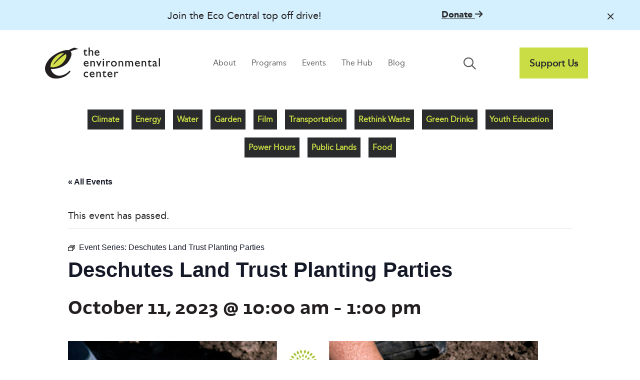

--- FILE ---
content_type: text/html; charset=UTF-8
request_url: https://envirocenter.org/event/deschutes-land-trust-planting-parties/2023-10-11/
body_size: 21569
content:
<!DOCTYPE html>
<html lang="en-US">
<head>
<meta charset="UTF-8" />
<meta name='viewport' content='width=device-width, initial-scale=1.0' />
<meta http-equiv='X-UA-Compatible' content='IE=edge' />
<link rel="profile" href="https://gmpg.org/xfn/11" />
<link rel='stylesheet' id='tribe-events-views-v2-bootstrap-datepicker-styles-css' href='https://envirocenter.org/wp-content/plugins/the-events-calendar/vendor/bootstrap-datepicker/css/bootstrap-datepicker.standalone.min.css?ver=6.15.12.2' media='all' />
<link rel='stylesheet' id='tec-variables-skeleton-css' href='https://envirocenter.org/wp-content/plugins/the-events-calendar/common/build/css/variables-skeleton.css?ver=6.10.0' media='all' />
<link rel='stylesheet' id='tribe-common-skeleton-style-css' href='https://envirocenter.org/wp-content/plugins/the-events-calendar/common/build/css/common-skeleton.css?ver=6.10.0' media='all' />
<link rel='stylesheet' id='tribe-tooltipster-css-css' href='https://envirocenter.org/wp-content/plugins/the-events-calendar/common/vendor/tooltipster/tooltipster.bundle.min.css?ver=6.10.0' media='all' />
<link rel='stylesheet' id='tribe-events-views-v2-skeleton-css' href='https://envirocenter.org/wp-content/plugins/the-events-calendar/build/css/views-skeleton.css?ver=6.15.12.2' media='all' />
<link rel='stylesheet' id='tec-variables-full-css' href='https://envirocenter.org/wp-content/plugins/the-events-calendar/common/build/css/variables-full.css?ver=6.10.0' media='all' />
<link rel='stylesheet' id='tribe-common-full-style-css' href='https://envirocenter.org/wp-content/plugins/the-events-calendar/common/build/css/common-full.css?ver=6.10.0' media='all' />
<link rel='stylesheet' id='tribe-events-views-v2-full-css' href='https://envirocenter.org/wp-content/plugins/the-events-calendar/build/css/views-full.css?ver=6.15.12.2' media='all' />
<link rel='stylesheet' id='tribe-events-views-v2-print-css' href='https://envirocenter.org/wp-content/plugins/the-events-calendar/build/css/views-print.css?ver=6.15.12.2' media='print' />
<link rel='stylesheet' id='tribe-events-pro-views-v2-print-css' href='https://envirocenter.org/wp-content/plugins/events-calendar-pro/build/css/views-print.css?ver=7.7.11' media='print' />
<meta name='robots' content='index, follow, max-image-preview:large, max-snippet:-1, max-video-preview:-1' />
	<style>img:is([sizes="auto" i], [sizes^="auto," i]) { contain-intrinsic-size: 3000px 1500px }</style>
	
	<!-- This site is optimized with the Yoast SEO plugin v26.4 - https://yoast.com/wordpress/plugins/seo/ -->
	<title>Deschutes Land Trust Planting Parties | The Environmental Center</title>
	<link rel="canonical" href="https://envirocenter.org/event/deschutes-land-trust-planting-parties/2023-10-11/" />
	<meta property="og:locale" content="en_US" />
	<meta property="og:type" content="article" />
	<meta property="og:title" content="Deschutes Land Trust Planting Parties | The Environmental Center" />
	<meta property="og:description" content="Camp Polk Meadow Preserve: October 10 &amp; 11 Roll up your sleeves and help the Deschutes Land Trust plant native plants in a recent restoration area at Camp Polk Meadow&hellip;" />
	<meta property="og:url" content="https://envirocenter.org/event/deschutes-land-trust-planting-parties/2023-10-11/" />
	<meta property="og:site_name" content="The Environmental Center" />
	<meta property="article:publisher" content="https://www.facebook.com/TheEnvironmentalCenter/" />
	<meta property="og:image" content="https://envirocenter.org/wp-content/uploads/2023/09/https___cdn.evbuc_.com_images_471059469_141758199530_1_original.jpg" />
	<meta property="og:image:width" content="940" />
	<meta property="og:image:height" content="470" />
	<meta property="og:image:type" content="image/jpeg" />
	<meta name="twitter:card" content="summary_large_image" />
	<meta name="twitter:site" content="@EnviroCenter" />
	<meta name="twitter:label1" content="Est. reading time" />
	<meta name="twitter:data1" content="1 minute" />
	<script type="application/ld+json" class="yoast-schema-graph">{"@context":"https://schema.org","@graph":[{"@type":"WebPage","@id":"https://envirocenter.org/event/deschutes-land-trust-planting-parties/2023-10-11/","url":"https://envirocenter.org/event/deschutes-land-trust-planting-parties/2023-10-11/","name":"Deschutes Land Trust Planting Parties | The Environmental Center","isPartOf":{"@id":"https://envirocenter.org/#website"},"primaryImageOfPage":{"@id":"https://envirocenter.org/event/deschutes-land-trust-planting-parties/2023-10-11/#primaryimage"},"image":{"@id":"https://envirocenter.org/event/deschutes-land-trust-planting-parties/2023-10-11/#primaryimage"},"thumbnailUrl":"https://envirocenter.org/wp-content/uploads/2023/09/https___cdn.evbuc_.com_images_471059469_141758199530_1_original.jpg","datePublished":"2023-09-22T17:50:55+00:00","breadcrumb":{"@id":"https://envirocenter.org/event/deschutes-land-trust-planting-parties/2023-10-11/#breadcrumb"},"inLanguage":"en-US","potentialAction":[{"@type":"ReadAction","target":["https://envirocenter.org/event/deschutes-land-trust-planting-parties/2023-10-11/"]}]},{"@type":"ImageObject","inLanguage":"en-US","@id":"https://envirocenter.org/event/deschutes-land-trust-planting-parties/2023-10-11/#primaryimage","url":"https://envirocenter.org/wp-content/uploads/2023/09/https___cdn.evbuc_.com_images_471059469_141758199530_1_original.jpg","contentUrl":"https://envirocenter.org/wp-content/uploads/2023/09/https___cdn.evbuc_.com_images_471059469_141758199530_1_original.jpg","width":940,"height":470,"caption":"work parties"},{"@type":"BreadcrumbList","@id":"https://envirocenter.org/event/deschutes-land-trust-planting-parties/2023-10-11/#breadcrumb","itemListElement":[{"@type":"ListItem","position":1,"name":"Home","item":"https://envirocenter.org/"},{"@type":"ListItem","position":2,"name":"Events","item":"https://envirocenter.org/events/"},{"@type":"ListItem","position":3,"name":"Deschutes Land Trust Planting Parties"}]},{"@type":"WebSite","@id":"https://envirocenter.org/#website","url":"https://envirocenter.org/","name":"The Environmental Center","description":"Embedding sustainability into daily life in Central Oregon","potentialAction":[{"@type":"SearchAction","target":{"@type":"EntryPoint","urlTemplate":"https://envirocenter.org/?s={search_term_string}"},"query-input":{"@type":"PropertyValueSpecification","valueRequired":true,"valueName":"search_term_string"}}],"inLanguage":"en-US"},{"@type":"Event","name":"Deschutes Land Trust Planting Parties","description":"Camp Polk Meadow Preserve: October 10 &amp; 11 Roll up your sleeves and help the Deschutes Land Trust plant native plants in a recent restoration area at Camp Polk Meadow&hellip;","image":{"@id":"https://envirocenter.org/event/deschutes-land-trust-planting-parties/2023-10-11/#primaryimage"},"url":"https://envirocenter.org/event/deschutes-land-trust-planting-parties/2023-10-11/","eventAttendanceMode":"https://schema.org/OfflineEventAttendanceMode","eventStatus":"https://schema.org/EventScheduled","startDate":"2023-10-11T10:00:00-07:00","endDate":"2023-10-11T13:00:00-07:00","location":{"@type":"Place","name":"Camp Polk Meadow Preserve","description":"","url":"https://envirocenter.org/venue/camp-polk-meadow-preserve/","address":{"@type":"PostalAddress","addressLocality":"Sisters","addressRegion":"OR","postalCode":"97756","addressCountry":"United States"},"telephone":"","sameAs":""},"organizer":{"@type":"Person","name":"Deschutes Land Trust","description":"","url":"http://www.deschuteslandtrust.org/","telephone":"541-330-0017","email":"e&#118;&#101;nt&#64;d&#101;&#115;&#99;&#104;u&#116;es&#108;&#97;&#110;&#100;t&#114;ust.o&#114;&#103;"},"@id":"https://envirocenter.org/event/deschutes-land-trust-planting-parties/2023-10-11/#event","mainEntityOfPage":{"@id":"https://envirocenter.org/event/deschutes-land-trust-planting-parties/2023-10-11/"}}]}</script>
	<!-- / Yoast SEO plugin. -->


<link rel='dns-prefetch' href='//connect.facebook.net' />
<link rel='dns-prefetch' href='//www.googletagmanager.com' />
<link rel='dns-prefetch' href='//kit.fontawesome.com' />
<link rel="alternate" type="application/rss+xml" title="The Environmental Center &raquo; Feed" href="https://envirocenter.org/feed/" />
<link rel="alternate" type="application/rss+xml" title="The Environmental Center &raquo; Comments Feed" href="https://envirocenter.org/comments/feed/" />
<link rel="alternate" type="text/calendar" title="The Environmental Center &raquo; iCal Feed" href="https://envirocenter.org/events/?ical=1" />
<script>
window._wpemojiSettings = {"baseUrl":"https:\/\/s.w.org\/images\/core\/emoji\/16.0.1\/72x72\/","ext":".png","svgUrl":"https:\/\/s.w.org\/images\/core\/emoji\/16.0.1\/svg\/","svgExt":".svg","source":{"concatemoji":"https:\/\/envirocenter.org\/wp-includes\/js\/wp-emoji-release.min.js?ver=6.8.3"}};
/*! This file is auto-generated */
!function(s,n){var o,i,e;function c(e){try{var t={supportTests:e,timestamp:(new Date).valueOf()};sessionStorage.setItem(o,JSON.stringify(t))}catch(e){}}function p(e,t,n){e.clearRect(0,0,e.canvas.width,e.canvas.height),e.fillText(t,0,0);var t=new Uint32Array(e.getImageData(0,0,e.canvas.width,e.canvas.height).data),a=(e.clearRect(0,0,e.canvas.width,e.canvas.height),e.fillText(n,0,0),new Uint32Array(e.getImageData(0,0,e.canvas.width,e.canvas.height).data));return t.every(function(e,t){return e===a[t]})}function u(e,t){e.clearRect(0,0,e.canvas.width,e.canvas.height),e.fillText(t,0,0);for(var n=e.getImageData(16,16,1,1),a=0;a<n.data.length;a++)if(0!==n.data[a])return!1;return!0}function f(e,t,n,a){switch(t){case"flag":return n(e,"\ud83c\udff3\ufe0f\u200d\u26a7\ufe0f","\ud83c\udff3\ufe0f\u200b\u26a7\ufe0f")?!1:!n(e,"\ud83c\udde8\ud83c\uddf6","\ud83c\udde8\u200b\ud83c\uddf6")&&!n(e,"\ud83c\udff4\udb40\udc67\udb40\udc62\udb40\udc65\udb40\udc6e\udb40\udc67\udb40\udc7f","\ud83c\udff4\u200b\udb40\udc67\u200b\udb40\udc62\u200b\udb40\udc65\u200b\udb40\udc6e\u200b\udb40\udc67\u200b\udb40\udc7f");case"emoji":return!a(e,"\ud83e\udedf")}return!1}function g(e,t,n,a){var r="undefined"!=typeof WorkerGlobalScope&&self instanceof WorkerGlobalScope?new OffscreenCanvas(300,150):s.createElement("canvas"),o=r.getContext("2d",{willReadFrequently:!0}),i=(o.textBaseline="top",o.font="600 32px Arial",{});return e.forEach(function(e){i[e]=t(o,e,n,a)}),i}function t(e){var t=s.createElement("script");t.src=e,t.defer=!0,s.head.appendChild(t)}"undefined"!=typeof Promise&&(o="wpEmojiSettingsSupports",i=["flag","emoji"],n.supports={everything:!0,everythingExceptFlag:!0},e=new Promise(function(e){s.addEventListener("DOMContentLoaded",e,{once:!0})}),new Promise(function(t){var n=function(){try{var e=JSON.parse(sessionStorage.getItem(o));if("object"==typeof e&&"number"==typeof e.timestamp&&(new Date).valueOf()<e.timestamp+604800&&"object"==typeof e.supportTests)return e.supportTests}catch(e){}return null}();if(!n){if("undefined"!=typeof Worker&&"undefined"!=typeof OffscreenCanvas&&"undefined"!=typeof URL&&URL.createObjectURL&&"undefined"!=typeof Blob)try{var e="postMessage("+g.toString()+"("+[JSON.stringify(i),f.toString(),p.toString(),u.toString()].join(",")+"));",a=new Blob([e],{type:"text/javascript"}),r=new Worker(URL.createObjectURL(a),{name:"wpTestEmojiSupports"});return void(r.onmessage=function(e){c(n=e.data),r.terminate(),t(n)})}catch(e){}c(n=g(i,f,p,u))}t(n)}).then(function(e){for(var t in e)n.supports[t]=e[t],n.supports.everything=n.supports.everything&&n.supports[t],"flag"!==t&&(n.supports.everythingExceptFlag=n.supports.everythingExceptFlag&&n.supports[t]);n.supports.everythingExceptFlag=n.supports.everythingExceptFlag&&!n.supports.flag,n.DOMReady=!1,n.readyCallback=function(){n.DOMReady=!0}}).then(function(){return e}).then(function(){var e;n.supports.everything||(n.readyCallback(),(e=n.source||{}).concatemoji?t(e.concatemoji):e.wpemoji&&e.twemoji&&(t(e.twemoji),t(e.wpemoji)))}))}((window,document),window._wpemojiSettings);
</script>
<link rel='stylesheet' id='tribe-events-full-pro-calendar-style-css' href='https://envirocenter.org/wp-content/plugins/events-calendar-pro/build/css/tribe-events-pro-full.css?ver=7.7.11' media='all' />
<link rel='stylesheet' id='tribe-events-virtual-skeleton-css' href='https://envirocenter.org/wp-content/plugins/events-calendar-pro/build/css/events-virtual-skeleton.css?ver=7.7.11' media='all' />
<link rel='stylesheet' id='tribe-events-virtual-full-css' href='https://envirocenter.org/wp-content/plugins/events-calendar-pro/build/css/events-virtual-full.css?ver=7.7.11' media='all' />
<link rel='stylesheet' id='tribe-events-virtual-single-skeleton-css' href='https://envirocenter.org/wp-content/plugins/events-calendar-pro/build/css/events-virtual-single-skeleton.css?ver=7.7.11' media='all' />
<link rel='stylesheet' id='tribe-events-virtual-single-full-css' href='https://envirocenter.org/wp-content/plugins/events-calendar-pro/build/css/events-virtual-single-full.css?ver=7.7.11' media='all' />
<link rel='stylesheet' id='tec-events-pro-single-css' href='https://envirocenter.org/wp-content/plugins/events-calendar-pro/build/css/events-single.css?ver=7.7.11' media='all' />
<link rel='stylesheet' id='tribe-events-calendar-pro-style-css' href='https://envirocenter.org/wp-content/plugins/events-calendar-pro/build/css/tribe-events-pro-full.css?ver=7.7.11' media='all' />
<link rel='stylesheet' id='tribe-events-pro-mini-calendar-block-styles-css' href='https://envirocenter.org/wp-content/plugins/events-calendar-pro/build/css/tribe-events-pro-mini-calendar-block.css?ver=7.7.11' media='all' />
<link rel='stylesheet' id='tribe-events-v2-single-skeleton-css' href='https://envirocenter.org/wp-content/plugins/the-events-calendar/build/css/tribe-events-single-skeleton.css?ver=6.15.12.2' media='all' />
<link rel='stylesheet' id='tribe-events-v2-single-skeleton-full-css' href='https://envirocenter.org/wp-content/plugins/the-events-calendar/build/css/tribe-events-single-full.css?ver=6.15.12.2' media='all' />
<link rel='stylesheet' id='tribe-events-virtual-single-v2-skeleton-css' href='https://envirocenter.org/wp-content/plugins/events-calendar-pro/build/css/events-virtual-single-v2-skeleton.css?ver=7.7.11' media='all' />
<link rel='stylesheet' id='tribe-events-virtual-single-v2-full-css' href='https://envirocenter.org/wp-content/plugins/events-calendar-pro/build/css/events-virtual-single-v2-full.css?ver=7.7.11' media='all' />
<link rel='stylesheet' id='tribe-events-v2-virtual-single-block-css' href='https://envirocenter.org/wp-content/plugins/events-calendar-pro/build/css/events-virtual-single-block.css?ver=7.7.11' media='all' />
<link rel='stylesheet' id='tec-events-pro-single-style-css' href='https://envirocenter.org/wp-content/plugins/events-calendar-pro/build/css/custom-tables-v1/single.css?ver=7.7.11' media='all' />
<style id='wp-emoji-styles-inline-css'>

	img.wp-smiley, img.emoji {
		display: inline !important;
		border: none !important;
		box-shadow: none !important;
		height: 1em !important;
		width: 1em !important;
		margin: 0 0.07em !important;
		vertical-align: -0.1em !important;
		background: none !important;
		padding: 0 !important;
	}
</style>
<link rel='stylesheet' id='wp-block-library-css' href='https://envirocenter.org/wp-includes/css/dist/block-library/style.min.css?ver=6.8.3' media='all' />
<style id='wp-block-library-theme-inline-css'>
.wp-block-audio :where(figcaption){color:#555;font-size:13px;text-align:center}.is-dark-theme .wp-block-audio :where(figcaption){color:#ffffffa6}.wp-block-audio{margin:0 0 1em}.wp-block-code{border:1px solid #ccc;border-radius:4px;font-family:Menlo,Consolas,monaco,monospace;padding:.8em 1em}.wp-block-embed :where(figcaption){color:#555;font-size:13px;text-align:center}.is-dark-theme .wp-block-embed :where(figcaption){color:#ffffffa6}.wp-block-embed{margin:0 0 1em}.blocks-gallery-caption{color:#555;font-size:13px;text-align:center}.is-dark-theme .blocks-gallery-caption{color:#ffffffa6}:root :where(.wp-block-image figcaption){color:#555;font-size:13px;text-align:center}.is-dark-theme :root :where(.wp-block-image figcaption){color:#ffffffa6}.wp-block-image{margin:0 0 1em}.wp-block-pullquote{border-bottom:4px solid;border-top:4px solid;color:currentColor;margin-bottom:1.75em}.wp-block-pullquote cite,.wp-block-pullquote footer,.wp-block-pullquote__citation{color:currentColor;font-size:.8125em;font-style:normal;text-transform:uppercase}.wp-block-quote{border-left:.25em solid;margin:0 0 1.75em;padding-left:1em}.wp-block-quote cite,.wp-block-quote footer{color:currentColor;font-size:.8125em;font-style:normal;position:relative}.wp-block-quote:where(.has-text-align-right){border-left:none;border-right:.25em solid;padding-left:0;padding-right:1em}.wp-block-quote:where(.has-text-align-center){border:none;padding-left:0}.wp-block-quote.is-large,.wp-block-quote.is-style-large,.wp-block-quote:where(.is-style-plain){border:none}.wp-block-search .wp-block-search__label{font-weight:700}.wp-block-search__button{border:1px solid #ccc;padding:.375em .625em}:where(.wp-block-group.has-background){padding:1.25em 2.375em}.wp-block-separator.has-css-opacity{opacity:.4}.wp-block-separator{border:none;border-bottom:2px solid;margin-left:auto;margin-right:auto}.wp-block-separator.has-alpha-channel-opacity{opacity:1}.wp-block-separator:not(.is-style-wide):not(.is-style-dots){width:100px}.wp-block-separator.has-background:not(.is-style-dots){border-bottom:none;height:1px}.wp-block-separator.has-background:not(.is-style-wide):not(.is-style-dots){height:2px}.wp-block-table{margin:0 0 1em}.wp-block-table td,.wp-block-table th{word-break:normal}.wp-block-table :where(figcaption){color:#555;font-size:13px;text-align:center}.is-dark-theme .wp-block-table :where(figcaption){color:#ffffffa6}.wp-block-video :where(figcaption){color:#555;font-size:13px;text-align:center}.is-dark-theme .wp-block-video :where(figcaption){color:#ffffffa6}.wp-block-video{margin:0 0 1em}:root :where(.wp-block-template-part.has-background){margin-bottom:0;margin-top:0;padding:1.25em 2.375em}
</style>
<style id='classic-theme-styles-inline-css'>
/*! This file is auto-generated */
.wp-block-button__link{color:#fff;background-color:#32373c;border-radius:9999px;box-shadow:none;text-decoration:none;padding:calc(.667em + 2px) calc(1.333em + 2px);font-size:1.125em}.wp-block-file__button{background:#32373c;color:#fff;text-decoration:none}
</style>
<link rel='stylesheet' id='wp-components-css' href='https://envirocenter.org/wp-includes/css/dist/components/style.min.css?ver=6.8.3' media='all' />
<link rel='stylesheet' id='wp-preferences-css' href='https://envirocenter.org/wp-includes/css/dist/preferences/style.min.css?ver=6.8.3' media='all' />
<link rel='stylesheet' id='wp-block-editor-css' href='https://envirocenter.org/wp-includes/css/dist/block-editor/style.min.css?ver=6.8.3' media='all' />
<link rel='stylesheet' id='popup-maker-block-library-style-css' href='https://envirocenter.org/wp-content/plugins/popup-maker/dist/packages/block-library-style.css?ver=dbea705cfafe089d65f1' media='all' />
<style id='elasticpress-related-posts-style-inline-css'>
.editor-styles-wrapper .wp-block-elasticpress-related-posts ul,.wp-block-elasticpress-related-posts ul{list-style-type:none;padding:0}.editor-styles-wrapper .wp-block-elasticpress-related-posts ul li a>div{display:inline}

</style>
<link rel='stylesheet' id='tribe-events-v2-single-blocks-css' href='https://envirocenter.org/wp-content/plugins/the-events-calendar/build/css/tribe-events-single-blocks.css?ver=6.15.12.2' media='all' />
<style id='global-styles-inline-css'>
:root{--wp--preset--aspect-ratio--square: 1;--wp--preset--aspect-ratio--4-3: 4/3;--wp--preset--aspect-ratio--3-4: 3/4;--wp--preset--aspect-ratio--3-2: 3/2;--wp--preset--aspect-ratio--2-3: 2/3;--wp--preset--aspect-ratio--16-9: 16/9;--wp--preset--aspect-ratio--9-16: 9/16;--wp--preset--color--black: #000000;--wp--preset--color--cyan-bluish-gray: #abb8c3;--wp--preset--color--white: #ffffff;--wp--preset--color--pale-pink: #f78da7;--wp--preset--color--vivid-red: #cf2e2e;--wp--preset--color--luminous-vivid-orange: #ff6900;--wp--preset--color--luminous-vivid-amber: #fcb900;--wp--preset--color--light-green-cyan: #7bdcb5;--wp--preset--color--vivid-green-cyan: #00d084;--wp--preset--color--pale-cyan-blue: #8ed1fc;--wp--preset--color--vivid-cyan-blue: #0693e3;--wp--preset--color--vivid-purple: #9b51e0;--wp--preset--color--fl-heading-text: #231f20;--wp--preset--color--fl-body-bg: #ffffff;--wp--preset--color--fl-body-text: #565656;--wp--preset--color--fl-accent: #006e9a;--wp--preset--color--fl-accent-hover: #196f3e;--wp--preset--color--fl-topbar-bg: #ffffff;--wp--preset--color--fl-topbar-text: #000000;--wp--preset--color--fl-topbar-link: #428bca;--wp--preset--color--fl-topbar-hover: #428bca;--wp--preset--color--fl-header-bg: #ffffff;--wp--preset--color--fl-header-text: #000000;--wp--preset--color--fl-header-link: #428bca;--wp--preset--color--fl-header-hover: #428bca;--wp--preset--color--fl-nav-bg: #ffffff;--wp--preset--color--fl-nav-link: #428bca;--wp--preset--color--fl-nav-hover: #428bca;--wp--preset--color--fl-content-bg: #ffffff;--wp--preset--color--fl-footer-widgets-bg: #ffffff;--wp--preset--color--fl-footer-widgets-text: #000000;--wp--preset--color--fl-footer-widgets-link: #428bca;--wp--preset--color--fl-footer-widgets-hover: #428bca;--wp--preset--color--fl-footer-bg: #ffffff;--wp--preset--color--fl-footer-text: #000000;--wp--preset--color--fl-footer-link: #428bca;--wp--preset--color--fl-footer-hover: #428bca;--wp--preset--gradient--vivid-cyan-blue-to-vivid-purple: linear-gradient(135deg,rgba(6,147,227,1) 0%,rgb(155,81,224) 100%);--wp--preset--gradient--light-green-cyan-to-vivid-green-cyan: linear-gradient(135deg,rgb(122,220,180) 0%,rgb(0,208,130) 100%);--wp--preset--gradient--luminous-vivid-amber-to-luminous-vivid-orange: linear-gradient(135deg,rgba(252,185,0,1) 0%,rgba(255,105,0,1) 100%);--wp--preset--gradient--luminous-vivid-orange-to-vivid-red: linear-gradient(135deg,rgba(255,105,0,1) 0%,rgb(207,46,46) 100%);--wp--preset--gradient--very-light-gray-to-cyan-bluish-gray: linear-gradient(135deg,rgb(238,238,238) 0%,rgb(169,184,195) 100%);--wp--preset--gradient--cool-to-warm-spectrum: linear-gradient(135deg,rgb(74,234,220) 0%,rgb(151,120,209) 20%,rgb(207,42,186) 40%,rgb(238,44,130) 60%,rgb(251,105,98) 80%,rgb(254,248,76) 100%);--wp--preset--gradient--blush-light-purple: linear-gradient(135deg,rgb(255,206,236) 0%,rgb(152,150,240) 100%);--wp--preset--gradient--blush-bordeaux: linear-gradient(135deg,rgb(254,205,165) 0%,rgb(254,45,45) 50%,rgb(107,0,62) 100%);--wp--preset--gradient--luminous-dusk: linear-gradient(135deg,rgb(255,203,112) 0%,rgb(199,81,192) 50%,rgb(65,88,208) 100%);--wp--preset--gradient--pale-ocean: linear-gradient(135deg,rgb(255,245,203) 0%,rgb(182,227,212) 50%,rgb(51,167,181) 100%);--wp--preset--gradient--electric-grass: linear-gradient(135deg,rgb(202,248,128) 0%,rgb(113,206,126) 100%);--wp--preset--gradient--midnight: linear-gradient(135deg,rgb(2,3,129) 0%,rgb(40,116,252) 100%);--wp--preset--font-size--small: 13px;--wp--preset--font-size--medium: 20px;--wp--preset--font-size--large: 36px;--wp--preset--font-size--x-large: 42px;--wp--preset--spacing--20: 0.44rem;--wp--preset--spacing--30: 0.67rem;--wp--preset--spacing--40: 1rem;--wp--preset--spacing--50: 1.5rem;--wp--preset--spacing--60: 2.25rem;--wp--preset--spacing--70: 3.38rem;--wp--preset--spacing--80: 5.06rem;--wp--preset--shadow--natural: 6px 6px 9px rgba(0, 0, 0, 0.2);--wp--preset--shadow--deep: 12px 12px 50px rgba(0, 0, 0, 0.4);--wp--preset--shadow--sharp: 6px 6px 0px rgba(0, 0, 0, 0.2);--wp--preset--shadow--outlined: 6px 6px 0px -3px rgba(255, 255, 255, 1), 6px 6px rgba(0, 0, 0, 1);--wp--preset--shadow--crisp: 6px 6px 0px rgba(0, 0, 0, 1);}:where(.is-layout-flex){gap: 0.5em;}:where(.is-layout-grid){gap: 0.5em;}body .is-layout-flex{display: flex;}.is-layout-flex{flex-wrap: wrap;align-items: center;}.is-layout-flex > :is(*, div){margin: 0;}body .is-layout-grid{display: grid;}.is-layout-grid > :is(*, div){margin: 0;}:where(.wp-block-columns.is-layout-flex){gap: 2em;}:where(.wp-block-columns.is-layout-grid){gap: 2em;}:where(.wp-block-post-template.is-layout-flex){gap: 1.25em;}:where(.wp-block-post-template.is-layout-grid){gap: 1.25em;}.has-black-color{color: var(--wp--preset--color--black) !important;}.has-cyan-bluish-gray-color{color: var(--wp--preset--color--cyan-bluish-gray) !important;}.has-white-color{color: var(--wp--preset--color--white) !important;}.has-pale-pink-color{color: var(--wp--preset--color--pale-pink) !important;}.has-vivid-red-color{color: var(--wp--preset--color--vivid-red) !important;}.has-luminous-vivid-orange-color{color: var(--wp--preset--color--luminous-vivid-orange) !important;}.has-luminous-vivid-amber-color{color: var(--wp--preset--color--luminous-vivid-amber) !important;}.has-light-green-cyan-color{color: var(--wp--preset--color--light-green-cyan) !important;}.has-vivid-green-cyan-color{color: var(--wp--preset--color--vivid-green-cyan) !important;}.has-pale-cyan-blue-color{color: var(--wp--preset--color--pale-cyan-blue) !important;}.has-vivid-cyan-blue-color{color: var(--wp--preset--color--vivid-cyan-blue) !important;}.has-vivid-purple-color{color: var(--wp--preset--color--vivid-purple) !important;}.has-black-background-color{background-color: var(--wp--preset--color--black) !important;}.has-cyan-bluish-gray-background-color{background-color: var(--wp--preset--color--cyan-bluish-gray) !important;}.has-white-background-color{background-color: var(--wp--preset--color--white) !important;}.has-pale-pink-background-color{background-color: var(--wp--preset--color--pale-pink) !important;}.has-vivid-red-background-color{background-color: var(--wp--preset--color--vivid-red) !important;}.has-luminous-vivid-orange-background-color{background-color: var(--wp--preset--color--luminous-vivid-orange) !important;}.has-luminous-vivid-amber-background-color{background-color: var(--wp--preset--color--luminous-vivid-amber) !important;}.has-light-green-cyan-background-color{background-color: var(--wp--preset--color--light-green-cyan) !important;}.has-vivid-green-cyan-background-color{background-color: var(--wp--preset--color--vivid-green-cyan) !important;}.has-pale-cyan-blue-background-color{background-color: var(--wp--preset--color--pale-cyan-blue) !important;}.has-vivid-cyan-blue-background-color{background-color: var(--wp--preset--color--vivid-cyan-blue) !important;}.has-vivid-purple-background-color{background-color: var(--wp--preset--color--vivid-purple) !important;}.has-black-border-color{border-color: var(--wp--preset--color--black) !important;}.has-cyan-bluish-gray-border-color{border-color: var(--wp--preset--color--cyan-bluish-gray) !important;}.has-white-border-color{border-color: var(--wp--preset--color--white) !important;}.has-pale-pink-border-color{border-color: var(--wp--preset--color--pale-pink) !important;}.has-vivid-red-border-color{border-color: var(--wp--preset--color--vivid-red) !important;}.has-luminous-vivid-orange-border-color{border-color: var(--wp--preset--color--luminous-vivid-orange) !important;}.has-luminous-vivid-amber-border-color{border-color: var(--wp--preset--color--luminous-vivid-amber) !important;}.has-light-green-cyan-border-color{border-color: var(--wp--preset--color--light-green-cyan) !important;}.has-vivid-green-cyan-border-color{border-color: var(--wp--preset--color--vivid-green-cyan) !important;}.has-pale-cyan-blue-border-color{border-color: var(--wp--preset--color--pale-cyan-blue) !important;}.has-vivid-cyan-blue-border-color{border-color: var(--wp--preset--color--vivid-cyan-blue) !important;}.has-vivid-purple-border-color{border-color: var(--wp--preset--color--vivid-purple) !important;}.has-vivid-cyan-blue-to-vivid-purple-gradient-background{background: var(--wp--preset--gradient--vivid-cyan-blue-to-vivid-purple) !important;}.has-light-green-cyan-to-vivid-green-cyan-gradient-background{background: var(--wp--preset--gradient--light-green-cyan-to-vivid-green-cyan) !important;}.has-luminous-vivid-amber-to-luminous-vivid-orange-gradient-background{background: var(--wp--preset--gradient--luminous-vivid-amber-to-luminous-vivid-orange) !important;}.has-luminous-vivid-orange-to-vivid-red-gradient-background{background: var(--wp--preset--gradient--luminous-vivid-orange-to-vivid-red) !important;}.has-very-light-gray-to-cyan-bluish-gray-gradient-background{background: var(--wp--preset--gradient--very-light-gray-to-cyan-bluish-gray) !important;}.has-cool-to-warm-spectrum-gradient-background{background: var(--wp--preset--gradient--cool-to-warm-spectrum) !important;}.has-blush-light-purple-gradient-background{background: var(--wp--preset--gradient--blush-light-purple) !important;}.has-blush-bordeaux-gradient-background{background: var(--wp--preset--gradient--blush-bordeaux) !important;}.has-luminous-dusk-gradient-background{background: var(--wp--preset--gradient--luminous-dusk) !important;}.has-pale-ocean-gradient-background{background: var(--wp--preset--gradient--pale-ocean) !important;}.has-electric-grass-gradient-background{background: var(--wp--preset--gradient--electric-grass) !important;}.has-midnight-gradient-background{background: var(--wp--preset--gradient--midnight) !important;}.has-small-font-size{font-size: var(--wp--preset--font-size--small) !important;}.has-medium-font-size{font-size: var(--wp--preset--font-size--medium) !important;}.has-large-font-size{font-size: var(--wp--preset--font-size--large) !important;}.has-x-large-font-size{font-size: var(--wp--preset--font-size--x-large) !important;}
:where(.wp-block-post-template.is-layout-flex){gap: 1.25em;}:where(.wp-block-post-template.is-layout-grid){gap: 1.25em;}
:where(.wp-block-columns.is-layout-flex){gap: 2em;}:where(.wp-block-columns.is-layout-grid){gap: 2em;}
:root :where(.wp-block-pullquote){font-size: 1.5em;line-height: 1.6;}
</style>
<link rel='stylesheet' id='jquery-magnificpopup-css' href='https://envirocenter.org/wp-content/plugins/bb-plugin/css/jquery.magnificpopup.min.css?ver=2.9.4.1' media='all' />
<link rel='stylesheet' id='fl-builder-layout-bundle-0d8afc41a8f0a882ec4a5113cb6a908b-css' href='https://envirocenter.org/wp-content/uploads/bb-plugin/cache/0d8afc41a8f0a882ec4a5113cb6a908b-layout-bundle.css?ver=2.9.4.1-1.5.2.1' media='all' />
<link rel='stylesheet' id='ep_general_styles-css' href='https://envirocenter.org/wp-content/plugins/elasticpress/dist/css/general-styles.css?ver=66295efe92a630617c00' media='all' />
<link rel='stylesheet' id='tribe-events-block-event-venue-css' href='https://envirocenter.org/wp-content/plugins/the-events-calendar/build/event-venue/frontend.css?ver=6.15.12.2' media='all' />
<link rel='stylesheet' id='elasticpress-facets-css' href='https://envirocenter.org/wp-content/plugins/elasticpress/dist/css/facets-styles.css?ver=e96caca972beab457d95' media='all' />
<link rel='stylesheet' id='bootstrap-4-css' href='https://envirocenter.org/wp-content/themes/bb-theme/css/bootstrap-4.min.css?ver=1.7.18.1' media='all' />
<link rel='stylesheet' id='fl-automator-skin-css' href='https://envirocenter.org/wp-content/uploads/bb-theme/skin-683750a18e0b6.css?ver=1.7.18.1' media='all' />
<link rel='stylesheet' id='fl-child-theme-css' href='https://envirocenter.org/wp-content/themes/bb-theme-child/style.css?ver=6.8.3' media='all' />
<link rel='stylesheet' id='pp-animate-css' href='https://envirocenter.org/wp-content/plugins/bbpowerpack/assets/css/animate.min.css?ver=3.5.1' media='all' />
<script src="https://envirocenter.org/wp-includes/js/jquery/jquery.min.js?ver=3.7.1" id="jquery-core-js"></script>
<script src="https://envirocenter.org/wp-includes/js/jquery/jquery-migrate.min.js?ver=3.4.1" id="jquery-migrate-js"></script>
<script src="https://envirocenter.org/wp-content/plugins/the-events-calendar/common/build/js/tribe-common.js?ver=9c44e11f3503a33e9540" id="tribe-common-js"></script>
<script src="https://envirocenter.org/wp-content/plugins/the-events-calendar/build/js/views/breakpoints.js?ver=4208de2df2852e0b91ec" id="tribe-events-views-v2-breakpoints-js"></script>
<script src="https://envirocenter.org/wp-content/plugins/bbpowerpack/assets/js/jquery.cookie.min.js?ver=1.4.1" id="jquery-cookie-js"></script>

<!-- Google tag (gtag.js) snippet added by Site Kit -->
<!-- Google Analytics snippet added by Site Kit -->
<script src="https://www.googletagmanager.com/gtag/js?id=GT-TNPN6HQ" id="google_gtagjs-js" async></script>
<script id="google_gtagjs-js-after">
window.dataLayer = window.dataLayer || [];function gtag(){dataLayer.push(arguments);}
gtag("set","linker",{"domains":["envirocenter.org"]});
gtag("js", new Date());
gtag("set", "developer_id.dZTNiMT", true);
gtag("config", "GT-TNPN6HQ");
</script>
<script src="https://kit.fontawesome.com/1fec2c3c9a.js?ver=6.8.3" id="fa5-kit-js"></script>
<link rel="https://api.w.org/" href="https://envirocenter.org/wp-json/" /><link rel="alternate" title="JSON" type="application/json" href="https://envirocenter.org/wp-json/wp/v2/tribe_events/10004084" /><link rel="EditURI" type="application/rsd+xml" title="RSD" href="https://envirocenter.org/xmlrpc.php?rsd" />
<meta name="generator" content="WordPress 6.8.3" />
<link rel='shortlink' href='https://envirocenter.org/?p=10004084' />
<link rel="alternate" title="oEmbed (JSON)" type="application/json+oembed" href="https://envirocenter.org/wp-json/oembed/1.0/embed?url=https%3A%2F%2Fenvirocenter.org%2Fevent%2Fdeschutes-land-trust-planting-parties%2F2023-10-11%2F" />
<link rel="alternate" title="oEmbed (XML)" type="text/xml+oembed" href="https://envirocenter.org/wp-json/oembed/1.0/embed?url=https%3A%2F%2Fenvirocenter.org%2Fevent%2Fdeschutes-land-trust-planting-parties%2F2023-10-11%2F&#038;format=xml" />
		<script>
			var bb_powerpack = {
				version: '2.40.8',
				getAjaxUrl: function() { return atob( 'aHR0cHM6Ly9lbnZpcm9jZW50ZXIub3JnL3dwLWFkbWluL2FkbWluLWFqYXgucGhw' ); },
				callback: function() {},
				mapMarkerData: {},
				post_id: '10004084',
				search_term: '',
				current_page: 'https://envirocenter.org/event/deschutes-land-trust-planting-parties/2023-10-11/',
				conditionals: {
					is_front_page: false,
					is_home: false,
					is_archive: false,
					current_post_type: '',
					is_tax: false,
										is_author: false,
					current_author: false,
					is_search: false,
									}
			};
		</script>
		<meta name="generator" content="Site Kit by Google 1.166.0" /><meta name="tec-api-version" content="v1"><meta name="tec-api-origin" content="https://envirocenter.org"><link rel="alternate" href="https://envirocenter.org/wp-json/tribe/events/v1/events/10004084" /><meta name="google-site-verification" content="v-FiZvQOHH2D1aCrTErH9jE_cPxljIRR4IWdsOKytVU"><link rel="icon" href="https://envirocenter.org/wp-content/uploads/2023/04/cropped-tec-favicon-32x32.png" sizes="32x32" />
<link rel="icon" href="https://envirocenter.org/wp-content/uploads/2023/04/cropped-tec-favicon-192x192.png" sizes="192x192" />
<link rel="apple-touch-icon" href="https://envirocenter.org/wp-content/uploads/2023/04/cropped-tec-favicon-180x180.png" />
<meta name="msapplication-TileImage" content="https://envirocenter.org/wp-content/uploads/2023/04/cropped-tec-favicon-270x270.png" />
		<style id="wp-custom-css">
			/* Announcement Bar */

@media only screen and (max-width: 768px) {

	#tec-announcement-bar .pp-announcement-bar-content {
    display: flex;
    font-size: 1.1rem;
    justify-content: space-evenly;
    min-width: 85%;
	}
	
}	

.pp-announcement-bar-content a {
	color: #231f20;
  text-decoration: underline;
}

.pp-announcement-bar-content a:hover {
	color: #ffffff;
  text-decoration: underline;
}

.pp-announcement-bar-wrap .pp-announcement-bar-close-button .pp-close-button:hover {
	color: #ffffff;
}

/* Search Nav 

.fl-node-o32rmnwx1vua .pp-advanced-menu .menu > li > a, .fl-node-o32rmnwx1vua .pp-advanced-menu .menu > li > .pp-has-submenu-container > a {
    border-radius: 100%;
} */

#menu-item-36090 {
	display: none;
}

/* Nav Underline */

.fl-menu nav ul li a {
	position: relative;
} 

.fl-menu nav ul li a:before {
	content: "";
	position: absolute;
	width: 0; height: 3px;
	bottom: 0; left: 1;
	background-color: #196f3e;
	visibility: hidden;
	transition: all 0.3s ease-in-out;
	}

.fl-menu nav ul li a:hover:before {
	visibility: visible;
	width: 70%;
}

/* Support Us Button Menu */

div.fl-has-submenu-container a:before {
	content: "";
	position: absolute;
	width: 0; height: 3px;
	bottom: 0; left: 1;
	background-color: #ffffff !important;
	visibility: hidden;
	transition: all 0.3s ease-in-out;
}

div.fl-has-submenu-container a:hover:before {
	visibility: hidden;
	width: 0%;
}

div.fl-has-submenu-container button:hover {
	background-color: #b6c127;
}

/* Support Button on Mobile */

li.mobile-support-btn .fl-has-submenu-container {
	display: none;
}

@media only screen and (max-width: 768px)  {
	
li.mobile-support-btn .fl-has-submenu-container {
	display: block; 
	/* width: 60%;
  float: right; */
	padding: 10px; 
	background-color: #cbdd44;
	color: #292b2c; 
	border: none; 
	font-weight: bold !important;
}
	
	li.mobile-support-btn div.fl-has-submenu-container a:hover {
		color: #196f3e;
	}
	
li.mobile-support-btn div.fl-has-submenu-container a:before {
	content: "";
	position: absolute;
	width: 0; height: 3px;
	bottom: 0; left: 1;
	background-color: #cbdd44 !important;
	visibility: hidden;
	transition: all 0.3s ease-in-out;
}
	
li.mobile-support-btn	div.fl-has-submenu-container a:hover:before {
	visibility: hidden;
	width: 0%;
}
	
.fl-menu nav ul li a {
	position: relative;
} 

.fl-menu nav ul li a:before {
	content: "";
	position: absolute;
	width: 0; height: 3px;
	bottom: 0; left: 1;
	background-color: #196f3e;
	visibility: hidden;
	transition: all 0.3s ease-in-out;
	}
	
.fl-menu nav ul li a:hover:before {
	visibility: hidden;
	width: 0%;
}
	
} 

/* Homepage Hero Photo */

.z-index-1 {
	z-index: 1;
	position: relative;
}

/* .homepage-hero {
	z-index: -100;
} */

/* What's Happening 

a.fl-callout-cta-link {
	padding-bottom: 10px;
} */

/* Upcoming Events */

.tribe-events-widget .tribe-events-widget-events-list__event-row {
   flex-wrap: nowrap;
   margin-bottom: 10.5px !important;
   border: solid 2px #d5d5d5;
   /* border-radius: 20px 20px 20px 20px; */
   padding: 20px 12px 20px 12px;
}

.tribe-common .tribe-common-h7 {
	font-size: 20px !important;
}

.tribe-common .tribe-common-h7, .tribe-common .tribe-common-h8 {
    color: var(--tec-color-text-primary);
    font-family: "Latina Bold",Verdana,Arial,sans-serif !important;
}

.tribe-common .tribe-common-h2 {
    font-family: "Latina Bold",Verdana,Arial,sans-serif !important;
}

div.tribe-events-widget-events-list__view-more.tribe-common-b1.tribe-common-b2--min-medium {
	display: none;
}

.tribe-common .tribe-common-h6 {
    font-size: 32px !important;
}

.tribe-common .tribe-common-h5, .tribe-common .tribe-common-h6 {
    font-family: "Latina Bold",Verdana,Arial,sans-serif !important; 
    font-weight: bold !important;
}

/* What's Happening Links */

.whats-happening-column a {
	position: relative;
}

.whats-happening-column a:before {
	content: "";
	position: absolute;
	width: 0; height: 3px;
	bottom: 0; left: 1;
	background-color: #196f3e;
	visibility: hidden;
	transition: all 0.3s ease-in-out;
	}

.whats-happening-column a:hover:before {
	visibility: visible;
	width: 100%;
}

.whats-happening-column a:hover {
	text-decoration: none;
}

/* Our Programs */

.fl-rich-text a {
	position: relative;
}

.fl-rich-text a:before {
	content: "";
	position: absolute;
	width: 0; height: 3px;
	bottom: 0; left: 1;
	background-color: #196f3e;
	visibility: hidden;
	transition: all 0.3s ease-in-out;
	}

.fl-rich-text a:hover:before {
	visibility: visible;
	width: 100%;
}

.fl-rich-text a:hover {
	text-decoration: none;
}

/* The Hub */

.fl-node-1fwnvku2zedb .pp-tabs-style-3 .pp-tabs-label::after {
    background-color: #196f3e;
}

.pp-tabs-style-3 .pp-tabs-label::after {
    position: absolute;
    bottom: 0px;
    left: 90px;
    width: 30%;
    height: 2px;
    content: "";
    transition: transform 0.3s ease 0s;
    transform: translate3d(0px, 150%, 0px);
}

/* The Hub - Popular Resources */

.popular-resources-col a {
	position: relative;
}

.popular-resources-col a:before {
	content: "";
	position: absolute;
	width: 0; height: 3px;
	bottom: 0; left: 1;
	background-color: #ffffff;
	visibility: hidden;
	transition: all 0.3s ease-in-out;
	}

.popular-resources-col a:hover:before {
	visibility: visible;
	width: 100%;
}

/* Program Pgs. Nav on Mobile */

@media only screen and (max-width: 768px) {

	.programs-nav .fl-menu ul.sub-menu {
    	border-style: none;
			box-shadow: none;
		}
	
	.programs-nav .menu li.fl-has-submenu ul.sub-menu 		{
    	padding: 10px 30px 10px 30px;
		}
	
	.programs-nav .fl-menu li {
    	border-top: none;
		}
	
	:focus-visible {
    outline: none !important;
		}
	
	.fl-menu .fl-has-submenu:focus, .fl-menu .fl-has-	submenu .sub-menu:focus, .fl-menu .fl-has-submenu-	container:focus {
		outline: none;		
		}
	
}

/* TEC in the News pg. */

.tec-in-the-news a {
	position: relative;
}

.tec-in-the-news a:before {
	content: "";
	position: absolute;
	width: 0; height: 3px;
	bottom: 0; left: 1;
	background-color: #ffffff;
	visibility: hidden;
	transition: all 0.3s ease-in-out;
}

/* Subscribe Form */

input[type=text], input[type=password], input[type=email], input[type=tel], input[type=date], input[type=month], input[type=week], input[type=time], input[type=number], input[type=search], input[type=url], textarea {
	border-radius: 0;
}

.form-group {
	margin-bottom: 0;
}	

/* Subscribe Form Rethink Waste */

button.rethink-waste-subscribe.fl-button {
	background: var(--teal) !important;
}

button.rethink-waste-subscribe.fl-button:hover {
	background: #000000 !important;
	color: var(--teal);
}

/* Saved Row Callout Padding */

@media only screen and (max-width: 1200px)
.fl-node-ht375v6edy0r.fl-col > .fl-col-content {
    padding-top: 1em !important;
}

/* Programs Section on Home pg. */

@media only screen and (max-width: 1200px) {
	
	div.our-programs-section-home-page .fl-col-content.fl-node-content {
  	margin-left: 20px !important;
		margin-right: 20px !important;
	}
	
	div.our-programs-section-home-page .programs-homepage-md-sm-screen
	{
  	margin-left: 0px !important;
		margin-right: 40px !important;
	}
	
}

/* The Hub Tabs - Mobile */

@media screen and (max-width: 768px) {
	
	.pp-tabs .pp-tabs-label {
    text-align: left;
    border-bottom: 2px solid #cbdd44;
	}
	
}		</style>
		</head>
<body class="wp-singular tribe_events-template-default single single-tribe_events postid-10004084 wp-theme-bb-theme wp-child-theme-bb-theme-child fl-builder-2-9-4-1 fl-themer-1-5-2-1 fl-theme-1-7-18-1 fl-no-js tribe-events-page-template tribe-no-js tribe-filter-live fl-theme-builder-header fl-theme-builder-header-header-default fl-theme-builder-footer fl-theme-builder-footer-footer-default fl-theme-builder-part fl-theme-builder-part-part-main-subscribe-footer fl-framework-bootstrap-4 fl-preset-default fl-full-width fl-search-active events-single tribe-events-style-full tribe-events-style-theme" itemscope="itemscope" itemtype="https://schema.org/WebPage">
<a aria-label="Skip to content" class="fl-screen-reader-text" href="#fl-main-content">Skip to content</a><div class="fl-page">
	<div class="fl-builder-content fl-builder-content-36322 fl-builder-global-templates-locked" data-post-id="36322" data-type="part"><div class="fl-row fl-row-full-width fl-row-bg-none fl-node-l7ax0486e5i3 fl-row-default-height fl-row-align-center" data-node="l7ax0486e5i3">
	<div class="fl-row-content-wrap">
						<div class="fl-row-content fl-row-fixed-width fl-node-content">
		
<div class="fl-col-group fl-node-dyvu92pjtz31" data-node="dyvu92pjtz31">
			<div class="fl-col fl-node-1vdt4oinzk5m fl-col-bg-color" data-node="1vdt4oinzk5m">
	<div class="fl-col-content fl-node-content"><div id="tec-announcement-bar" class="fl-module fl-module-pp-announcement-bar fl-node-ml52t4g0ipbh" data-node="ml52t4g0ipbh">
	<div class="fl-module-content fl-node-content">
		<div class="pp-announcement-bar-wrap pp-announcement-bar-top">
	<div class="pp-announcement-bar-inner">
		<div class="pp-announcement-bar-content">
						<p class="p1">Join the Eco Central top off drive!</p>
						<div class="pp-announcement-bar-link">
				<a href="https://envirocenter.org/eco-central/" target="_self">
					Donate <i class="fa-solid fa-arrow-right"></i>				</a>
			</div>
					</div>
				<div class="pp-announcement-bar-close-button" tabindex="0" aria-label="Close" role="button">
			<span class="fas fa-xmark-large pp-close-button" aria-hidden="true"></span>		</div>
			</div>
</div>
	</div>
</div>
</div>
</div>
	</div>
		</div>
	</div>
</div>
</div><header class="fl-builder-content fl-builder-content-36032 fl-builder-global-templates-locked" data-post-id="36032" data-type="header" data-sticky="0" data-sticky-on="" data-sticky-breakpoint="medium" data-shrink="0" data-overlay="0" data-overlay-bg="transparent" data-shrink-image-height="50px" role="banner" itemscope="itemscope" itemtype="http://schema.org/WPHeader"><div class="fl-row fl-row-fixed-width fl-row-bg-none fl-node-k9rjx5q07gum fl-row-default-height fl-row-align-center" data-node="k9rjx5q07gum">
	<div class="fl-row-content-wrap">
						<div class="fl-row-content fl-row-fixed-width fl-node-content">
		
<div class="fl-col-group fl-node-enbhic1t8lq9 fl-col-group-equal-height fl-col-group-align-center fl-col-group-custom-width" data-node="enbhic1t8lq9">
			<div class="fl-col fl-node-1rqmfti4w8bv fl-col-bg-color fl-col-small fl-col-small-custom-width" data-node="1rqmfti4w8bv">
	<div class="fl-col-content fl-node-content"><div class="fl-module fl-module-photo fl-node-iydujkvtpz1c" data-node="iydujkvtpz1c">
	<div class="fl-module-content fl-node-content">
		<div class="fl-photo fl-photo-align-left" itemscope itemtype="https://schema.org/ImageObject">
	<div class="fl-photo-content fl-photo-img-svg">
				<a href="https://envirocenter.org/" target="_self" itemprop="url">
				<img loading="lazy" decoding="async" class="fl-photo-img wp-image-36756 size-full" src="https://envirocenter.org/wp-content/uploads/2023/04/the-environmental-center-logo.svg" alt="The Environmental Center Logo" itemprop="image" height="0" width="0"  data-no-lazy="1" />
				</a>
					</div>
	</div>
	</div>
</div>
</div>
</div>
			<div class="fl-col fl-node-oabcrz2t9kj1 fl-col-bg-color fl-col-small fl-col-small-custom-width fl-visible-mobile" data-node="oabcrz2t9kj1">
	<div class="fl-col-content fl-node-content"><div class="fl-module fl-module-search fl-node-yt3nbfcju6vm" data-node="yt3nbfcju6vm">
	<div class="fl-module-content fl-node-content">
		<div class="fl-search-form fl-search-form-button fl-search-button-fullscreen fl-search-button-right fl-search-form-width-auto fl-search-form-right"
	>
	<div class="fl-search-form-wrap">
		<div class="fl-search-form-fields">
			<div class="fl-search-form-input-wrap">
				<form role="search" aria-label="Search form" method="get" action="https://envirocenter.org/">
	<div class="fl-form-field">
		<input type="search" aria-label="Search input" class="fl-search-text" placeholder="Keywords..." value="" name="s" />

			</div>
	</form>
			</div>
			<div  class="fl-button-wrap fl-button-width-auto fl-button-right fl-button-has-icon">
			<a href="#" target="_self" class="fl-button">
					<i class="fl-button-icon fl-button-icon-before far fa-magnifying-glass" aria-hidden="true"></i>
						<span class="fl-button-text">Search</span>
					</a>
	</div>
		</div>
	</div>
</div>
	</div>
</div>
</div>
</div>
			<div class="fl-col fl-node-yvwze1lnqgmj fl-col-bg-color fl-col-small fl-col-small-custom-width" data-node="yvwze1lnqgmj">
	<div class="fl-col-content fl-node-content"><div class="fl-module fl-module-menu fl-node-axyz032scrk4" data-node="axyz032scrk4">
	<div class="fl-module-content fl-node-content">
		<div class="fl-menu fl-menu-responsive-toggle-mobile fl-menu-responsive-flyout-overlay fl-flyout-right">
	<button class="fl-menu-mobile-toggle hamburger" aria-label="Menu"><span class="fl-menu-icon svg-container"><svg version="1.1" class="hamburger-menu" xmlns="http://www.w3.org/2000/svg" xmlns:xlink="http://www.w3.org/1999/xlink" viewBox="0 0 512 512">
<rect class="fl-hamburger-menu-top" width="512" height="102"/>
<rect class="fl-hamburger-menu-middle" y="205" width="512" height="102"/>
<rect class="fl-hamburger-menu-bottom" y="410" width="512" height="102"/>
</svg>
</span></button>	<div class="fl-clear"></div>
	<nav aria-label="Menu" itemscope="itemscope" itemtype="https://schema.org/SiteNavigationElement"><ul id="menu-main-navigation-menu" class="menu fl-menu-horizontal fl-toggle-none"><li id="menu-item-12347" class="menu-item menu-item-type-post_type menu-item-object-page menu-item-has-children fl-has-submenu"><div class="fl-has-submenu-container"><a href="https://envirocenter.org/about-us/">About</a><span class="fl-menu-toggle"></span></div><ul class="sub-menu">	<li id="menu-item-36533" class="menu-item menu-item-type-post_type menu-item-object-page"><a href="https://envirocenter.org/about-us/our-team/">Our Team</a></li>	<li id="menu-item-37902" class="menu-item menu-item-type-post_type menu-item-object-page"><a href="https://envirocenter.org/about-us/board-of-directors/">Board Of Directors</a></li>	<li id="menu-item-43147" class="menu-item menu-item-type-post_type menu-item-object-page"><a href="https://envirocenter.org/about-us/values-commitments/">Values &#038; Commitments</a></li>	<li id="menu-item-43149" class="menu-item menu-item-type-post_type menu-item-object-page"><a href="https://envirocenter.org/about-us/our-story/land-acknowledgement/">Land Acknowledgement</a></li>	<li id="menu-item-46054" class="menu-item menu-item-type-post_type menu-item-object-page"><a href="https://envirocenter.org/solidarity-statement/">Solidarity Statement</a></li>	<li id="menu-item-46259" class="menu-item menu-item-type-post_type menu-item-object-page"><a href="https://envirocenter.org/solidarity-statement-copy/">Migrant Rights Information</a></li>	<li id="menu-item-36535" class="menu-item menu-item-type-post_type menu-item-object-page"><a href="https://envirocenter.org/about-us/our-story/tec-in-the-news/">Press Room</a></li>	<li id="menu-item-36534" class="menu-item menu-item-type-post_type menu-item-object-page"><a href="https://envirocenter.org/about-us/contact-us/">Contact Us</a></li></ul></li><li id="menu-item-12350" class="menu-item menu-item-type-post_type menu-item-object-page menu-item-has-children fl-has-submenu"><div class="fl-has-submenu-container"><a href="https://envirocenter.org/programs/">Programs</a><span class="fl-menu-toggle"></span></div><ul class="sub-menu">	<li id="menu-item-36536" class="menu-item menu-item-type-post_type menu-item-object-page"><a href="https://envirocenter.org/programs/rethink-waste-project/">Rethink Waste Project</a></li>	<li id="menu-item-36537" class="menu-item menu-item-type-post_type menu-item-object-page"><a href="https://envirocenter.org/programs/the-energy-challenge/">Climate Solutions</a></li>	<li id="menu-item-36539" class="menu-item menu-item-type-post_type menu-item-object-page"><a href="https://envirocenter.org/programs/schoolgardens/">School Gardens</a></li>	<li id="menu-item-36538" class="menu-item menu-item-type-post_type menu-item-object-page"><a href="https://envirocenter.org/programs/youth-education/">Youth Education</a></li>	<li id="menu-item-36540" class="menu-item menu-item-type-post_type menu-item-object-page"><a href="https://envirocenter.org/programs/advocating-for-change/">Advocacy</a></li></ul></li><li id="menu-item-12614" class="menu-item menu-item-type-post_type menu-item-object-page menu-item-has-children fl-has-submenu"><div class="fl-has-submenu-container"><a href="https://envirocenter.org/tec-events/">Events</a><span class="fl-menu-toggle"></span></div><ul class="sub-menu">	<li id="menu-item-36568" class="menu-item menu-item-type-custom menu-item-object-custom"><a href="https://envirocenter.org/tec-events/">Our Events</a></li>	<li id="menu-item-36944" class="menu-item menu-item-type-custom menu-item-object-custom"><a href="/events">Community Calendar</a></li></ul></li><li id="menu-item-41140" class="menu-item menu-item-type-post_type menu-item-object-page menu-item-has-children fl-has-submenu"><div class="fl-has-submenu-container"><a href="https://envirocenter.org/the-hub/">The Hub</a><span class="fl-menu-toggle"></span></div><ul class="sub-menu">	<li id="menu-item-36541" class="menu-item menu-item-type-post_type menu-item-object-page"><a href="https://envirocenter.org/about-us/rent-our-facility/">Rent Our Facility</a></li>	<li id="menu-item-36548" class="menu-item menu-item-type-post_type menu-item-object-page"><a href="https://envirocenter.org/programs/rethink-waste-project/what-we-offer/reusables-rental-request/">Reusables Dishware Checkout</a></li>	<li id="menu-item-36543" class="menu-item menu-item-type-post_type menu-item-object-page"><a href="https://envirocenter.org/about-us/jobs/">Local Jobs</a></li></ul></li><li id="menu-item-36771" class="menu-item menu-item-type-post_type menu-item-object-page current_page_parent"><a href="https://envirocenter.org/blog/">Blog</a></li><li id="menu-item-37006" class="mobile-support-btn menu-item menu-item-type-post_type menu-item-object-page menu-item-has-children fl-has-submenu"><div class="fl-has-submenu-container"><a href="https://envirocenter.org/support-us/">Support Us</a><span class="fl-menu-toggle"></span></div><ul class="sub-menu">	<li id="menu-item-37028" class="mobile-support-btn menu-item menu-item-type-post_type menu-item-object-page"><a href="https://envirocenter.org/support-us/donate/">Donate</a></li>	<li id="menu-item-37029" class="mobile-support-btn menu-item menu-item-type-post_type menu-item-object-page"><a href="https://envirocenter.org/support-us/volunteer/">Volunteer</a></li>	<li id="menu-item-37030" class="mobile-support-btn menu-item menu-item-type-post_type menu-item-object-page"><a href="https://envirocenter.org/support-us/sponsor/">Sponsor</a></li>	<li id="menu-item-45196" class="menu-item menu-item-type-post_type menu-item-object-page"><a href="https://envirocenter.org/eco-central/">Eco Central Campaign</a></li></ul></li></ul></nav></div>
	</div>
</div>
</div>
</div>
			<div class="fl-col fl-node-bywr5jcdvi7p fl-col-bg-color fl-col-small fl-col-small-custom-width fl-visible-desktop fl-visible-large fl-visible-medium" data-node="bywr5jcdvi7p">
	<div class="fl-col-content fl-node-content"><div class="fl-module fl-module-search fl-node-f8d19nlvcsgj" data-node="f8d19nlvcsgj">
	<div class="fl-module-content fl-node-content">
		<div class="fl-search-form fl-search-form-button fl-search-button-fullscreen fl-search-button-right fl-search-form-width-auto fl-search-form-right"
	>
	<div class="fl-search-form-wrap">
		<div class="fl-search-form-fields">
			<div class="fl-search-form-input-wrap">
				<form role="search" aria-label="Search form" method="get" action="https://envirocenter.org/">
	<div class="fl-form-field">
		<input type="search" aria-label="Search input" class="fl-search-text" placeholder="Keywords..." value="" name="s" />

			</div>
	</form>
			</div>
			<div  class="fl-button-wrap fl-button-width-auto fl-button-right fl-button-has-icon">
			<a href="#" target="_self" class="fl-button">
					<i class="fl-button-icon fl-button-icon-before far fa-magnifying-glass" aria-hidden="true"></i>
						<span class="fl-button-text">Search</span>
					</a>
	</div>
		</div>
	</div>
</div>
	</div>
</div>
</div>
</div>
			<div class="fl-col fl-node-e079ab4xcr3g fl-col-bg-color fl-col-small fl-col-small-custom-width" data-node="e079ab4xcr3g">
	<div class="fl-col-content fl-node-content"><div class="fl-module fl-module-menu fl-node-8uoyqhbzdt5v fl-visible-desktop fl-visible-large fl-visible-medium support-button" data-node="8uoyqhbzdt5v">
	<div class="fl-module-content fl-node-content">
		<div class="fl-menu fl-menu-responsive-toggle-mobile">
	<button class="fl-menu-mobile-toggle hamburger" aria-label="Menu"><span class="fl-menu-icon svg-container"><svg version="1.1" class="hamburger-menu" xmlns="http://www.w3.org/2000/svg" xmlns:xlink="http://www.w3.org/1999/xlink" viewBox="0 0 512 512">
<rect class="fl-hamburger-menu-top" width="512" height="102"/>
<rect class="fl-hamburger-menu-middle" y="205" width="512" height="102"/>
<rect class="fl-hamburger-menu-bottom" y="410" width="512" height="102"/>
</svg>
</span></button>	<div class="fl-clear"></div>
	<nav aria-label="Menu" itemscope="itemscope" itemtype="https://schema.org/SiteNavigationElement"><ul id="menu-support-button-desktop" class="menu fl-menu-horizontal fl-toggle-none"><li id="menu-item-36558" class="support-btn-desktop menu-item menu-item-type-post_type menu-item-object-page menu-item-has-children fl-has-submenu"><div class="fl-has-submenu-container"><a href="https://envirocenter.org/support-us/"><button style="border-radius: 0; padding: 20px; background-color: #cbdd44; color: #292b2c; border: none; font-weight: bold !important;">Support Us</button></a><span class="fl-menu-toggle"></span></div><ul class="sub-menu">	<li id="menu-item-36554" class="menu-item menu-item-type-post_type menu-item-object-page"><a href="https://envirocenter.org/support-us/donate/">Donate</a></li>	<li id="menu-item-36556" class="menu-item menu-item-type-post_type menu-item-object-page"><a href="https://envirocenter.org/support-us/volunteer/">Volunteer</a></li>	<li id="menu-item-36555" class="menu-item menu-item-type-post_type menu-item-object-page"><a href="https://envirocenter.org/support-us/sponsor/">Sponsor</a></li>	<li id="menu-item-38307" class="menu-item menu-item-type-post_type menu-item-object-page"><a href="https://envirocenter.org/eco-central/">Eco Central Campaign</a></li></ul></li></ul></nav></div>
	</div>
</div>
</div>
</div>
	</div>
		</div>
	</div>
</div>
</header>	<div id="fl-main-content" class="fl-page-content" itemprop="mainContentOfPage" role="main">

		<section id="tribe-events-pg-template" class="tribe-events-pg-template" role="main"><div class="tribe-events-before-html"><div class="text-center pb-4 d-none d-md-block hidden-single"><a class="btn btn-primary m-2" href="https://envirocenter.org/events/category/climate/list/">Climate</a><a class="btn btn-primary m-2" href="https://envirocenter.org/events/category/energy-challenge/list/">Energy</a><a class="btn btn-primary m-2" href="https://envirocenter.org/events/category/water/list/">Water</a><a class="btn btn-primary m-2" href="https://envirocenter.org/events/category/garden/list/">Garden</a><a class="btn btn-primary m-2" href="https://envirocenter.org/events/category/film/list/">Film</a><a class="btn btn-primary m-2" href="https://envirocenter.org/events/category/active-transportation/list/">Transportation</a><a class="btn btn-primary m-2" href="https://envirocenter.org/events/category/rethink-waste/list/">Rethink Waste</a><a class="btn btn-primary m-2" href="https://envirocenter.org/events/category/green-drinks/list/">Green Drinks</a><a class="btn btn-primary m-2" href="https://envirocenter.org/events/category/youth-education/list/">Youth Education</a><a class="btn btn-primary m-2" href="https://envirocenter.org/events/category/power-hours/list/">Power Hours</a><a class="btn btn-primary m-2" href="https://envirocenter.org/events/category/public-lands/list/">Public Lands</a><a class="btn btn-primary m-2" href="https://envirocenter.org/events/category/food/list/">Food</a></div>
</div><span class="tribe-events-ajax-loading"><img class="tribe-events-spinner-medium" src="https://envirocenter.org/wp-content/plugins/the-events-calendar/src/resources/images/tribe-loading.gif" alt="Loading Events" /></span>
<div id="tribe-events-content" class="tribe-events-single">

	<p class="tribe-events-back">
		<a href="https://envirocenter.org/events/"> &laquo; All Events</a>
	</p>

	<!-- Notices -->
	<div class="tribe-events-notices"><ul><li>This event has passed.</li></ul></div><div  class="tribe-events-series-relationship-single-marker tribe-common" >
	<span class="tribe-events-series-relationship-single-marker__icon">
		
<svg  class="tribe-common-c-svgicon tribe-common-c-svgicon--series tribe-events-series-relationship-single-marker__icon-svg"  width="14" height="12" viewBox="0 0 14 12" fill="none" xmlns="http://www.w3.org/2000/svg" aria-hidden="true">
	<rect x="0.5" y="4.5" width="9" height="7" />
	<path d="M2 2.5H11.5V10" />
	<path d="M4 0.5H13.5V8" />
</svg>
	</span>
	<span class="tribe-events-series-relationship-single-marker__prefix">
		Event Series:	</span>

	<a
		href="https://envirocenter.org/series/deschutes-land-trust-planting-parties/"
		class="tribe-events-series-relationship-single-marker__title tribe-common-cta--alt"
	>
		<span class="tec_series_marker__title" >
			Deschutes Land Trust Planting Parties		</span>
	</a>
</div>

	<h1 class="tribe-events-single-event-title">Deschutes Land Trust Planting Parties</h1>
	<div class="tribe-events-schedule tribe-clearfix">
		<h2><span class="tribe-event-date-start">October 11, 2023 @ 10:00 am</span> - <span class="tribe-event-time">1:00 pm</span></h2>			</div>

	<!-- Event header -->
	<div id="tribe-events-header"  data-title="Deschutes Land Trust Planting Parties | The Environmental Center" data-viewtitle="Deschutes Land Trust Planting Parties">
		<!-- Navigation -->
		<nav class="tribe-events-nav-pagination" aria-label="Event Navigation">
			<ul class="tribe-events-sub-nav">
				<li class="tribe-events-nav-previous"><a href="https://envirocenter.org/event/finding-the-magic-in-middle-school-talk-and-book-signing-by-chris-balme/"><span>&laquo;</span> Finding the Magic in Middle School Talk and Book Signing by Chris Balme</a></li>
				<li class="tribe-events-nav-next"><a href="https://envirocenter.org/event/fall-repair-cafe-at-the-firehouse-community-hall-in-sisters/">Fall Repair Café at the Firehouse Community Hall in Sisters(bilingüe) <span>&raquo;</span></a></li>
			</ul>
			<!-- .tribe-events-sub-nav -->
		</nav>
	</div>
	<!-- #tribe-events-header -->

			<div id="post-10004084" class="post-10004084 tribe_events type-tribe_events status-publish has-post-thumbnail hentry tribe_events_cat-public-lands tribe_events_cat-volunteer cat_public-lands cat_volunteer tribe-recurring-event tribe-recurring-event-parent">
			<!-- Event featured image, but exclude link -->
			<div class="tribe-events-event-image"><img width="940" height="470" src="https://envirocenter.org/wp-content/uploads/2023/09/https___cdn.evbuc_.com_images_471059469_141758199530_1_original.jpg" class="attachment-full size-full wp-post-image" alt="work parties" decoding="async" fetchpriority="high" srcset="https://envirocenter.org/wp-content/uploads/2023/09/https___cdn.evbuc_.com_images_471059469_141758199530_1_original.jpg 940w, https://envirocenter.org/wp-content/uploads/2023/09/https___cdn.evbuc_.com_images_471059469_141758199530_1_original-300x150.jpg 300w, https://envirocenter.org/wp-content/uploads/2023/09/https___cdn.evbuc_.com_images_471059469_141758199530_1_original-600x300.jpg 600w, https://envirocenter.org/wp-content/uploads/2023/09/https___cdn.evbuc_.com_images_471059469_141758199530_1_original-768x384.jpg 768w" sizes="(max-width: 940px) 100vw, 940px" /></div>
			<!-- Event content -->
						<div class="tribe-events-single-event-description tribe-events-content">
				<p><strong>Camp Polk Meadow Preserve: October 10 &amp; 11</strong></p>
<p>Roll up your sleeves and help the Deschutes Land Trust plant native plants in a recent restoration area at Camp Polk Meadow Preserve. We have been working for several years to restore the native plant community in the Hindman Springs portion of the Preserve. Volunteers will help complete one of the last phases of the restoration by planting native plants in a portion of the Preserve where weeds were recently removed. Get your hands dirty and have fun while improving wildlife habitat and making a difference in Central Oregon. This is a family-friendly work party!</p>
<p><a href="https://10-10-23-cpm-planting-party.eventbrite.com/">Register here</a> for 10/10, 10am-1pm</p>
<p><a href="https://10-11-23-cpm-planting-party.eventbrite.com">Register here</a> for 10/11, 10am-1pm</p>
<p><strong>Indian Ford Meadow Preserve: October 12 &amp; 13</strong></p>
<p>Roll up your sleeves and help the Deschutes Land Trust plant native plants in a recent restoration area at Indian Ford Meadow Preserve. We have been working to restore the native plant community at the Preserve, and volunteers will help plant native plants in a portion of the Preserve where weeds were recently removed. Get your hands dirty and have fun while improving wildlife habitat and making a difference in Central Oregon. This is a family-friendly work party!</p>
<p><a href="https://10-12-23-ifm-planting-party.eventbrite.com/">Register here</a> for 10/12, 10am-1pm</p>
<p><a href="https://10-13-23-ifm-planting-party.eventbrite.com">Register here</a> for 10/13, 10am-1pm</p>
			</div>

			<!--JM - Added field for embeds like forms and such 04/24/25  -->
			
			<!-- .tribe-events-single-event-description -->
			<div class="tribe-events tribe-common">
	<div class="tribe-events-c-subscribe-dropdown__container">
		<div class="tribe-events-c-subscribe-dropdown">
			<div class="tribe-common-c-btn-border tribe-events-c-subscribe-dropdown__button">
				<svg
	 class="tribe-common-c-svgicon tribe-common-c-svgicon--cal-export tribe-events-c-subscribe-dropdown__export-icon" 	aria-hidden="true"
	viewBox="0 0 23 17"
	xmlns="http://www.w3.org/2000/svg"
>
	<path fill-rule="evenodd" clip-rule="evenodd" d="M.128.896V16.13c0 .211.145.383.323.383h15.354c.179 0 .323-.172.323-.383V.896c0-.212-.144-.383-.323-.383H.451C.273.513.128.684.128.896Zm16 6.742h-.901V4.679H1.009v10.729h14.218v-3.336h.901V7.638ZM1.01 1.614h14.218v2.058H1.009V1.614Z" />
	<path d="M20.5 9.846H8.312M18.524 6.953l2.89 2.909-2.855 2.855" stroke-width="1.2" stroke-linecap="round" stroke-linejoin="round"/>
</svg>
				<button
					class="tribe-events-c-subscribe-dropdown__button-text"
					aria-expanded="false"
					aria-controls="tribe-events-subscribe-dropdown-content"
					aria-label="View links to add events to your calendar"
				>
					Add to calendar				</button>
				<svg
	 class="tribe-common-c-svgicon tribe-common-c-svgicon--caret-down tribe-events-c-subscribe-dropdown__button-icon" 	aria-hidden="true"
	viewBox="0 0 10 7"
	xmlns="http://www.w3.org/2000/svg"
>
	<path fill-rule="evenodd" clip-rule="evenodd" d="M1.008.609L5 4.6 8.992.61l.958.958L5 6.517.05 1.566l.958-.958z" class="tribe-common-c-svgicon__svg-fill"/>
</svg>
			</div>
			<div id="tribe-events-subscribe-dropdown-content" class="tribe-events-c-subscribe-dropdown__content">
				<ul class="tribe-events-c-subscribe-dropdown__list">
											
<li class="tribe-events-c-subscribe-dropdown__list-item tribe-events-c-subscribe-dropdown__list-item--gcal">
	<a
		href="https://www.google.com/calendar/event?action=TEMPLATE&#038;dates=20231011T100000/20231011T130000&#038;text=Deschutes%20Land%20Trust%20Planting%20Parties&#038;details=%3Cstrong%3ECamp+Polk+Meadow+Preserve%3A+October+10+%26amp%3B+11%3C%2Fstrong%3ERoll+up+your+sleeves+and+help+the+Deschutes+Land+Trust+plant+native+plants+in+a+recent+restoration+area+at+Camp+Polk+Meadow+Preserve.+We+have+been+working+for+several+years+to+restore+the+native+plant+community+in+the+Hindman+Springs+portion+of+the+Preserve.+Volunteers+will+help+complete+one+of+the+last+phases+of+the+restoration+by+planting+native+plants+in+a+portion+of+the+Preserve+where+weeds+were+recently+removed.+Get+your+hands+dirty+and+have+fun+while+improving+wildlife+habitat+and+making+a+difference+in+Central+Oregon.+This+is+a+family-friendly+work+party%21%3Ca+href%3D%22https%3A%2F%2F10-10-23-cpm-planting-party.eventbrite.com%2F%22%3ERegister+here%3C%2Fa%3E+for+10%2F10%2C+10am-1pm%3Ca+href%3D%22https%3A%2F%2F10-11-23-cpm-planting-party.eventbrite.com%22%3ERegister+here%3C%2Fa%3E+for+10%2F11%2C+10am-1pm%3Cstrong%3EIndian+Ford+Meadow+Preserve%3A+October+12+%26amp%3B+13%3C%2Fstrong%3ERoll+up+your+sleeves+and+help+the+Deschutes+Land+Trust+plant+native+plants+in+a+rec+%28View+Full+event+Description+Here%3A+https%3A%2F%2Fenvirocenter.org%2Fevent%2Fdeschutes-land-trust-planting-parties%2F2023-10-11%2F%29&#038;location=Camp%20Polk%20Meadow%20Preserve,%20Sisters,%20OR,%2097756,%20United%20States&#038;trp=false&#038;ctz=America/Los_Angeles&#038;sprop=website:https://envirocenter.org"
		class="tribe-events-c-subscribe-dropdown__list-item-link"
		target="_blank"
		rel="noopener noreferrer nofollow noindex"
	>
		Google Calendar	</a>
</li>
											
<li class="tribe-events-c-subscribe-dropdown__list-item tribe-events-c-subscribe-dropdown__list-item--ical">
	<a
		href="webcal://envirocenter.org/event/deschutes-land-trust-planting-parties/2023-10-11/?ical=1"
		class="tribe-events-c-subscribe-dropdown__list-item-link"
		target="_blank"
		rel="noopener noreferrer nofollow noindex"
	>
		iCalendar	</a>
</li>
											
<li class="tribe-events-c-subscribe-dropdown__list-item tribe-events-c-subscribe-dropdown__list-item--outlook-365">
	<a
		href="https://outlook.office.com/owa/?path=/calendar/action/compose&#038;rrv=addevent&#038;startdt=2023-10-11T10%3A00%3A00-07%3A00&#038;enddt=2023-10-11T13%3A00%3A00-07%3A00&#038;location=Camp%20Polk%20Meadow%20Preserve,%20Sisters,%20OR,%2097756,%20United%20States&#038;subject=Deschutes%20Land%20Trust%20Planting%20Parties&#038;body=Camp%20Polk%20Meadow%20Preserve%3A%20October%2010%20%26amp%3B%2011Roll%20up%20your%20sleeves%20and%20help%20the%20Deschutes%20Land%20Trust%20plant%20native%20plants%20in%20a%20recent%20restoration%20area%20at%20Camp%20Polk%20Meadow%20Preserve.%20We%20have%20been%20working%20for%20several%20years%20to%20restore%20the%20native%20plant%20community%20in%20the%20Hindman%20Springs%20portion%20of%20the%20Preserve.%20Volunteers%20will%20help%20complete%20one%20of%20the%20last%20phases%20of%20the%20restoration%20by%20planting%20native%20plants%20in%20a%20portion%20of%20the%20Preserve%20where%20weeds%20were%20recently%20removed.%20Get%20your%20hands%20dirty%20and%20have%20fun%20while%20improving%20wildlife%20habitat%20and%20making%20a%20difference%20in%20Central%20Oregon.%20This%20is%20a%20family-friendly%20work%20party%21Register%20here%20for%2010%2F10%2C%2010am-1pmRegister%20here%20for%2010%2F11%2C%2010am-1pmIndian%20Ford%20Meadow%20Preserve%3A%20October%2012%20%26amp%3B%2013Roll%20up%20your%20sleeves%20and%20help%20the%20Deschutes%20Land%20Trust%20plant%20native%20plants%20in%20a%20recent%20restoration%20area%20at%20Indian%20Ford%20Meadow%20Preserve.%20We%20have%20been%20wor%20%28View%20Full%20Event%20Description%20Here%3A%20https%3A%2F%2Fenvirocenter.org%2Fevent%2Fdeschutes-land-trust-planting-parties%2F2023-10-11%2F%29"
		class="tribe-events-c-subscribe-dropdown__list-item-link"
		target="_blank"
		rel="noopener noreferrer nofollow noindex"
	>
		Outlook 365	</a>
</li>
											
<li class="tribe-events-c-subscribe-dropdown__list-item tribe-events-c-subscribe-dropdown__list-item--outlook-live">
	<a
		href="https://outlook.live.com/owa/?path=/calendar/action/compose&#038;rrv=addevent&#038;startdt=2023-10-11T10%3A00%3A00-07%3A00&#038;enddt=2023-10-11T13%3A00%3A00-07%3A00&#038;location=Camp%20Polk%20Meadow%20Preserve,%20Sisters,%20OR,%2097756,%20United%20States&#038;subject=Deschutes%20Land%20Trust%20Planting%20Parties&#038;body=Camp%20Polk%20Meadow%20Preserve%3A%20October%2010%20%26amp%3B%2011Roll%20up%20your%20sleeves%20and%20help%20the%20Deschutes%20Land%20Trust%20plant%20native%20plants%20in%20a%20recent%20restoration%20area%20at%20Camp%20Polk%20Meadow%20Preserve.%20We%20have%20been%20working%20for%20several%20years%20to%20restore%20the%20native%20plant%20community%20in%20the%20Hindman%20Springs%20portion%20of%20the%20Preserve.%20Volunteers%20will%20help%20complete%20one%20of%20the%20last%20phases%20of%20the%20restoration%20by%20planting%20native%20plants%20in%20a%20portion%20of%20the%20Preserve%20where%20weeds%20were%20recently%20removed.%20Get%20your%20hands%20dirty%20and%20have%20fun%20while%20improving%20wildlife%20habitat%20and%20making%20a%20difference%20in%20Central%20Oregon.%20This%20is%20a%20family-friendly%20work%20party%21Register%20here%20for%2010%2F10%2C%2010am-1pmRegister%20here%20for%2010%2F11%2C%2010am-1pmIndian%20Ford%20Meadow%20Preserve%3A%20October%2012%20%26amp%3B%2013Roll%20up%20your%20sleeves%20and%20help%20the%20Deschutes%20Land%20Trust%20plant%20native%20plants%20in%20a%20recent%20restoration%20area%20at%20Indian%20Ford%20Meadow%20Preserve.%20We%20have%20been%20wor%20%28View%20Full%20Event%20Description%20Here%3A%20https%3A%2F%2Fenvirocenter.org%2Fevent%2Fdeschutes-land-trust-planting-parties%2F2023-10-11%2F%29"
		class="tribe-events-c-subscribe-dropdown__list-item-link"
		target="_blank"
		rel="noopener noreferrer nofollow noindex"
	>
		Outlook Live	</a>
</li>
									</ul>
			</div>
		</div>
	</div>
</div>

			<!-- Event meta -->
						
	<div class="tribe-events-single-section tribe-events-event-meta primary tribe-clearfix">


<div class="tribe-events-meta-group tribe-events-meta-group-details">
	<h2 class="tribe-events-single-section-title"> Details </h2>
	<ul class="tribe-events-meta-list">

		
			<li class="tribe-events-meta-item">
				<span class="tribe-events-start-date-label tribe-events-meta-label">Date:</span>
				<span class="tribe-events-meta-value">
					<abbr class="tribe-events-abbr tribe-events-start-date published dtstart" title="2023-10-11"> October 11, 2023 </abbr>
				</span>
			</li>

			<li class="tribe-events-meta-item">
				<span class="tribe-events-start-time-label tribe-events-meta-label">Time:</span>
				<span class="tribe-events-meta-value">
					<div class="tribe-events-abbr tribe-events-start-time published dtstart" title="2023-10-11">
						<div class="tribe-recurring-event-time">10:00 am - 1:00 pm</div>											</div>
				</span>
			</li>

		
				<dt class="tec-events-pro-series-meta-detail--label">Series: </dt>
		<dd class="tec-events-pro-series-meta-detail--link">
			<a
				title="Deschutes Land Trust Planting Parties"
				href="https://envirocenter.org/series/deschutes-land-trust-planting-parties/"
			>
				Deschutes Land Trust Planting Parties			</a>
		</dd>
		
		
		<li class="tribe-events-meta-item"><span class="tribe-events-event-categories-label tribe-events-meta-label">Event Categories:</span> <span class="tribe-events-event-categories tribe-events-meta-value"><a href="https://envirocenter.org/events/category/public-lands/" rel="tag">Public Lands</a>, <a href="https://envirocenter.org/events/category/volunteer/" rel="tag">Volunteer</a></span></li>
		
					<li class="tribe-events-meta-item">
									<span class="tribe-events-event-url-label tribe-events-meta-label">Website:</span>
								<span class="tribe-events-event-url tribe-events-meta-value"> <a href="https://www.deschuteslandtrust.org/" target="_self" rel="external">https://www.deschuteslandtrust.org/</a> </span>
			</li>
		
			</ul>
</div>

<div class="tribe-events-meta-group tribe-events-meta-group-organizer">
	<h2 class="tribe-events-single-section-title">Organizer</h2>
	<ul class="tribe-events-meta-list">
					<li class="tribe-events-meta-item tribe-organizer">
				<a href="https://envirocenter.org/organizer/deschutes-land-trust/" title="Deschutes Land Trust" target="_self" rel="">Deschutes Land Trust</a>			</li>
							<li class="tribe-events-meta-item">
					<span class="tribe-organizer-tel-label tribe-events-meta-label">
						Phone					</span>
					<span class="tribe-organizer-tel tribe-events-meta-value">
						541-330-0017					</span>
				</li>
								<li class="tribe-events-meta-item">
					<span class="tribe-organizer-email-label tribe-events-meta-label">
						Email					</span>
					<span class="tribe-organizer-email tribe-events-meta-value">
						ev&#101;nt&#064;&#100;e&#115;c&#104;&#117;&#116;es&#108;&#097;nd&#116;r&#117;st.&#111;r&#103;					</span>
				</li>
								<li class="tribe-events-meta-item">
										<span class="tribe-organizer-url tribe-events-meta-value">
						<a href="http://www.deschuteslandtrust.org/" target="_self" rel="external">View Organizer Website</a>					</span>
				</li>
					</ul>
</div>

	</div>
	<div class="tribe-events-single-section tribe-events-event-meta tec-single__venue-container secondary tribe-clearfix">
		<h2 class="tribe-events-single-section-title"> Venues </h2>
		<div class="tec-single__venue-wrapper tec-single__venue-wrapper--classic">
			<div  class="tribe-block tribe-block__venue tribe-clearfix tribe-block__venue--has-map" >
	
	
<div class="tribe-block__venue__meta">
	<div class="tribe-block__venue__name">
		<h3><a href="https://envirocenter.org/venue/camp-polk-meadow-preserve/" title="Camp Polk Meadow Preserve"><a href="https://envirocenter.org/venue/camp-polk-meadow-preserve/">Camp Polk Meadow Preserve</a></a></h3>
	</div>

	
						<address class="tribe-block__venue__address">
				<span class="tribe-address">


	<span class="tribe-locality">Sisters</span><span class="tribe-delimiter">,</span>

	<abbr class="tribe-region tribe-events-abbr" title="Oregon">OR</abbr>

	<span class="tribe-postal-code">97756</span>

	<span class="tribe-country-name">United States</span>

</span>

									<a class="tribe-events-gmap" href="https://maps.google.com/maps?f=q&#038;source=s_q&#038;hl=en&#038;geocode=&#038;q=Sisters+OR+97756+United+States" title="Click to view a Google Map" target="_blank" rel="noreferrer noopener">+ Google Map</a>							</address>
		
		
			
	</div>
	
<div class="tribe-block__venue__map">
	<div id="tribe-events-gmap-0" style="height: 256px; width: 310px" aria-hidden="true"></div><!-- #tribe-events-gmap- -->
</div>

	</div>
<div  class="tribe-block tribe-block__venue tribe-clearfix tribe-block__venue--has-map" >
	
	
<div class="tribe-block__venue__meta">
	<div class="tribe-block__venue__name">
		<h3><a href="https://envirocenter.org/venue/indian-ford-meadow-preserve/" title="Indian Ford Meadow Preserve">Indian Ford Meadow Preserve</a></h3>
	</div>

	
						<address class="tribe-block__venue__address">
				<span class="tribe-address">


	<span class="tribe-locality">Sisters</span><span class="tribe-delimiter">,</span>

	<abbr class="tribe-region tribe-events-abbr" title="Oregon">OR</abbr>

	<span class="tribe-postal-code">97759</span>

	<span class="tribe-country-name">United States</span>

</span>

									<a class="tribe-events-gmap" href="https://maps.google.com/maps?f=q&#038;source=s_q&#038;hl=en&#038;geocode=&#038;q=Sisters+OR+97759+United+States" title="Click to view a Google Map" target="_blank" rel="noreferrer noopener">+ Google Map</a>							</address>
		
		
			
	</div>
	
<div class="tribe-block__venue__map">
	<div id="tribe-events-gmap-1" style="height: 256px; width: 310px" aria-hidden="true"></div><!-- #tribe-events-gmap- -->
</div>

	</div>
		</div>
	</div>
					</div> <!-- #post-x -->
			
	<!-- Event footer -->
	<div id="tribe-events-footer">
		<!-- Navigation -->
		<nav class="tribe-events-nav-pagination" aria-label="Event Navigation">
			<ul class="tribe-events-sub-nav">
				<li class="tribe-events-nav-previous"><a href="https://envirocenter.org/event/finding-the-magic-in-middle-school-talk-and-book-signing-by-chris-balme/"><span>&laquo;</span> Finding the Magic in Middle School Talk and Book Signing by Chris Balme</a></li>
				<li class="tribe-events-nav-next"><a href="https://envirocenter.org/event/fall-repair-cafe-at-the-firehouse-community-hall-in-sisters/">Fall Repair Café at the Firehouse Community Hall in Sisters(bilingüe) <span>&raquo;</span></a></li>
			</ul>
			<!-- .tribe-events-sub-nav -->
		</nav>
	</div>
	<!-- #tribe-events-footer -->

</div><!-- #tribe-events-content -->
<div class="tribe-events-after-html"><div class="text-center pt-4 d-block d-md-none hidden-single"><a class="btn btn-primary m-2" href="https://envirocenter.org/events/category/climate/list/">Climate</a><a class="btn btn-primary m-2" href="https://envirocenter.org/events/category/energy-challenge/list/">Energy</a><a class="btn btn-primary m-2" href="https://envirocenter.org/events/category/water/list/">Water</a><a class="btn btn-primary m-2" href="https://envirocenter.org/events/category/garden/list/">Garden</a><a class="btn btn-primary m-2" href="https://envirocenter.org/events/category/film/list/">Film</a><a class="btn btn-primary m-2" href="https://envirocenter.org/events/category/active-transportation/list/">Transportation</a><a class="btn btn-primary m-2" href="https://envirocenter.org/events/category/rethink-waste/list/">Rethink Waste</a><a class="btn btn-primary m-2" href="https://envirocenter.org/events/category/green-drinks/list/">Green Drinks</a><a class="btn btn-primary m-2" href="https://envirocenter.org/events/category/youth-education/list/">Youth Education</a><a class="btn btn-primary m-2" href="https://envirocenter.org/events/category/power-hours/list/">Power Hours</a><a class="btn btn-primary m-2" href="https://envirocenter.org/events/category/public-lands/list/">Public Lands</a><a class="btn btn-primary m-2" href="https://envirocenter.org/events/category/food/list/">Food</a></div>
</div>
<!--
This calendar is powered by The Events Calendar.
http://evnt.is/18wn
-->
</section>
	</div><!-- .fl-page-content -->
	<div class="fl-builder-content fl-builder-content-37107 fl-builder-global-templates-locked" data-post-id="37107" data-type="part"><div id="newsletter-subscribe-footer" class="fl-row fl-row-full-width fl-row-bg-photo fl-node-o80asvicbdwn fl-row-default-height fl-row-align-center" data-node="o80asvicbdwn">
	<div class="fl-row-content-wrap">
						<div class="fl-row-content fl-row-fixed-width fl-node-content">
		
<div class="fl-col-group fl-node-ai2rtgbzxlem fl-col-group-equal-height fl-col-group-align-center" data-node="ai2rtgbzxlem">
			<div class="fl-col fl-node-nhte905b41fl fl-col-bg-color" data-node="nhte905b41fl">
	<div class="fl-col-content fl-node-content"><div class="fl-module fl-module-heading fl-node-9k720iqeagxu" data-node="9k720iqeagxu">
	<div class="fl-module-content fl-node-content">
		<h3 class="fl-heading">
		<span class="fl-heading-text">Subscribe to our Newsletter</span>
	</h3>
	</div>
</div>
</div>
</div>
			<div class="fl-col fl-node-kxe3s6lmvbh5 fl-col-bg-color fl-col-small" data-node="kxe3s6lmvbh5">
	<div class="fl-col-content fl-node-content"><div class="fl-module fl-module-button fl-node-o78r45gzxtib" data-node="o78r45gzxtib">
	<div class="fl-module-content fl-node-content">
		<div class="fl-button-wrap fl-button-width-auto fl-button-center fl-button-has-icon">
			<a href="https://secure.everyaction.com/iI3B9gVitEuTEwrzPQPxSw2" target="_blank" class="fl-button" rel="noopener" >
							<span class="fl-button-text">Subscribe</span>
						<i class="fl-button-icon fl-button-icon-after fas fa-arrow-right" aria-hidden="true"></i>
			</a>
</div>
	</div>
</div>
</div>
</div>
	</div>
		</div>
	</div>
</div>
</div><footer class="fl-builder-content fl-builder-content-36034 fl-builder-global-templates-locked" data-post-id="36034" data-type="footer" itemscope="itemscope" itemtype="http://schema.org/WPFooter"><div class="fl-row fl-row-full-width fl-row-bg-none fl-node-hqb76jtvguxc fl-row-default-height fl-row-align-center" data-node="hqb76jtvguxc">
	<div class="fl-row-content-wrap">
						<div class="fl-row-content fl-row-fixed-width fl-node-content">
		
<div class="fl-col-group fl-node-crz7ilm1t402 fl-col-group-equal-height fl-col-group-align-center" data-node="crz7ilm1t402">
			<div class="fl-col fl-node-fc96nri40beq fl-col-bg-color fl-col-small" data-node="fc96nri40beq">
	<div class="fl-col-content fl-node-content"><div class="fl-module fl-module-photo fl-node-fuboqv0wdmn5" data-node="fuboqv0wdmn5">
	<div class="fl-module-content fl-node-content">
		<div class="fl-photo fl-photo-align-left" itemscope itemtype="https://schema.org/ImageObject">
	<div class="fl-photo-content fl-photo-img-svg">
				<a href="https://envirocenter.org/" target="_self" itemprop="url">
				<img loading="lazy" decoding="async" class="fl-photo-img wp-image-36756 size-full" src="https://envirocenter.org/wp-content/uploads/2023/04/the-environmental-center-logo.svg" alt="The Environmental Center Logo" itemprop="image" height="0" width="0"  />
				</a>
					</div>
	</div>
	</div>
</div>
</div>
</div>
			<div class="fl-col fl-node-zpxf8itc4vqg fl-col-bg-color fl-col-small fl-visible-desktop fl-visible-large fl-visible-medium" data-node="zpxf8itc4vqg">
	<div class="fl-col-content fl-node-content"></div>
</div>
			<div class="fl-col fl-node-1xijn94qo8p6 fl-col-bg-color fl-col-small" data-node="1xijn94qo8p6">
	<div class="fl-col-content fl-node-content"><div class="fl-module fl-module-menu fl-node-68vmtkdx75g2" data-node="68vmtkdx75g2">
	<div class="fl-module-content fl-node-content">
		<div class="fl-menu">
		<div class="fl-clear"></div>
	<nav aria-label="Menu" itemscope="itemscope" itemtype="https://schema.org/SiteNavigationElement"><ul id="menu-footer" class="menu fl-menu-horizontal fl-toggle-none"><li id="menu-item-12531" class="menu-item menu-item-type-post_type menu-item-object-page"><a href="https://envirocenter.org/programs/">Programs</a></li><li id="menu-item-12534" class="menu-item menu-item-type-custom menu-item-object-custom"><a href="/events/">Events</a></li><li id="menu-item-12532" class="menu-item menu-item-type-post_type menu-item-object-page"><a href="https://envirocenter.org/about-us/">About</a></li><li id="menu-item-41141" class="menu-item menu-item-type-post_type menu-item-object-page"><a href="https://envirocenter.org/the-hub/">The Hub</a></li><li id="menu-item-41142" class="menu-item menu-item-type-post_type menu-item-object-page current_page_parent"><a href="https://envirocenter.org/blog/">Blog</a></li></ul></nav></div>
	</div>
</div>
</div>
</div>
	</div>

<div class="fl-col-group fl-node-eufram1zpcok fl-col-group-equal-height fl-col-group-align-top" data-node="eufram1zpcok">
			<div class="fl-col fl-node-cwyua7bt29i6 fl-col-bg-color fl-col-small" data-node="cwyua7bt29i6">
	<div class="fl-col-content fl-node-content"><div class="fl-module fl-module-heading fl-node-3scjpfwzntxu" data-node="3scjpfwzntxu">
	<div class="fl-module-content fl-node-content">
		<h3 class="fl-heading">
		<span class="fl-heading-text">Local Change. <br> A World of Difference</span>
	</h3>
	</div>
</div>
</div>
</div>
			<div class="fl-col fl-node-14ezx9sqdupl fl-col-bg-color fl-col-small fl-visible-desktop fl-visible-large fl-visible-medium" data-node="14ezx9sqdupl">
	<div class="fl-col-content fl-node-content"></div>
</div>
			<div class="fl-col fl-node-t17s5zyixw2h fl-col-bg-color fl-col-small" data-node="t17s5zyixw2h">
	<div class="fl-col-content fl-node-content"><div class="fl-module fl-module-rich-text fl-node-uimn5qzoc2t7" data-node="uimn5qzoc2t7">
	<div class="fl-module-content fl-node-content">
		<div class="fl-rich-text">
	<p>16 NW Kansas Ave. Bend, OR, 97703</p>
<p><a href="tel:541-385-6908">541-385-6908</a> — <a href="mailto:info@envirocenter.org">info@envirocenter.org</a></p>
</div>
	</div>
</div>
</div>
</div>
	</div>
		</div>
	</div>
</div>
<div class="fl-row fl-row-full-width fl-row-bg-color fl-node-kgc0x4q5zeot fl-row-default-height fl-row-align-center" data-node="kgc0x4q5zeot">
	<div class="fl-row-content-wrap">
						<div class="fl-row-content fl-row-fixed-width fl-node-content">
		
<div class="fl-col-group fl-node-3skmwxeygl40 fl-col-group-custom-width" data-node="3skmwxeygl40">
			<div class="fl-col fl-node-ygicwkuahf94 fl-col-bg-color fl-col-small fl-col-small-custom-width" data-node="ygicwkuahf94">
	<div class="fl-col-content fl-node-content"><div class="fl-module fl-module-rich-text fl-node-ayhczfb8t1qd fl-visible-mobile" data-node="ayhczfb8t1qd">
	<div class="fl-module-content fl-node-content">
		<div class="fl-rich-text">
	<p style="text-align: left;">© 2025 The Environmental Center.</p>
</div>
	</div>
</div>
</div>
</div>
			<div class="fl-col fl-node-px4oh62e51q9 fl-col-bg-color fl-col-small fl-col-small-custom-width" data-node="px4oh62e51q9">
	<div class="fl-col-content fl-node-content"><div class="fl-module fl-module-icon-group fl-node-tu5hrf2ygdcq fl-visible-mobile" data-node="tu5hrf2ygdcq">
	<div class="fl-module-content fl-node-content">
		<div class="fl-icon-group">
	<span class="fl-icon">
								<a href="https://www.facebook.com/TheEnvironmentalCenter/" target="_blank" rel="noopener" >
							<i class="fab fa-facebook" aria-hidden="true"></i>
				<span class="sr-only">Facebook</span>
						</a>
			</span>
		<span class="fl-icon">
								<a href="https://twitter.com/EnviroCenter" target="_blank" rel="noopener" >
							<i class="fab fa-twitter" aria-hidden="true"></i>
				<span class="sr-only">Twitter</span>
						</a>
			</span>
		<span class="fl-icon">
								<a href="https://www.instagram.com/envirocenterbend/" target="_blank" rel="noopener" >
							<i class="fab fa-instagram" aria-hidden="true"></i>
				<span class="sr-only">Instagram</span>
						</a>
			</span>
	</div>
	</div>
</div>
</div>
</div>
			<div class="fl-col fl-node-4s21kwo3v8r7 fl-col-bg-color fl-col-small fl-col-small-custom-width" data-node="4s21kwo3v8r7">
	<div class="fl-col-content fl-node-content"><div class="fl-module fl-module-rich-text fl-node-volje8msznga fl-visible-mobile" data-node="volje8msznga">
	<div class="fl-module-content fl-node-content">
		<div class="fl-rich-text">
	<p><a href="https://envirocenter.org/privacy-policy/">Privacy policy</a></p>
</div>
	</div>
</div>
</div>
</div>
			<div class="fl-col fl-node-dyxe2uz8p9ks fl-col-bg-color fl-col-small fl-col-small-custom-width" data-node="dyxe2uz8p9ks">
	<div class="fl-col-content fl-node-content"><div class="fl-module fl-module-rich-text fl-node-3k9uhremqvic fl-visible-mobile" data-node="3k9uhremqvic">
	<div class="fl-module-content fl-node-content">
		<div class="fl-rich-text">
	<p><a href="https://envirocenter.org/accessibility-statement/">Accessibility Statement</a></p>
</div>
	</div>
</div>
</div>
</div>
			<div class="fl-col fl-node-iuyaqc93vber fl-col-bg-color fl-col-small fl-col-small-custom-width fl-visible-mobile" data-node="iuyaqc93vber">
	<div class="fl-col-content fl-node-content"></div>
</div>
	</div>

<div class="fl-col-group fl-node-bf2w0mak94hi" data-node="bf2w0mak94hi">
			<div class="fl-col fl-node-fyl5d6hou48i fl-col-bg-color fl-col-small" data-node="fyl5d6hou48i">
	<div class="fl-col-content fl-node-content"><div class="fl-module fl-module-rich-text fl-node-2xot7s6kr9bv fl-visible-desktop fl-visible-large fl-visible-medium" data-node="2xot7s6kr9bv">
	<div class="fl-module-content fl-node-content">
		<div class="fl-rich-text">
	<p style="text-align: left;">© 2025 The Environmental Center.</p>
</div>
	</div>
</div>
</div>
</div>
			<div class="fl-col fl-node-nmk403vifhb8 fl-col-bg-color fl-col-small" data-node="nmk403vifhb8">
	<div class="fl-col-content fl-node-content"><div class="fl-module fl-module-rich-text fl-node-eartfxk6i8n1 fl-visible-desktop fl-visible-large fl-visible-medium" data-node="eartfxk6i8n1">
	<div class="fl-module-content fl-node-content">
		<div class="fl-rich-text">
	<p><a href="https://envirocenter.org/privacy-policy/">Privacy Policy</a></p>
</div>
	</div>
</div>
</div>
</div>
			<div class="fl-col fl-node-4wtzgevd2kr1 fl-col-bg-color fl-col-small" data-node="4wtzgevd2kr1">
	<div class="fl-col-content fl-node-content"><div class="fl-module fl-module-rich-text fl-node-3pr7yjagni90 fl-visible-desktop fl-visible-large fl-visible-medium" data-node="3pr7yjagni90">
	<div class="fl-module-content fl-node-content">
		<div class="fl-rich-text">
	<p><a href="https://envirocenter.org/accessibility-statement/">Accessibility Statement</a></p>
</div>
	</div>
</div>
</div>
</div>
			<div class="fl-col fl-node-4kzpxgorsa7y fl-col-bg-color fl-col-small" data-node="4kzpxgorsa7y">
	<div class="fl-col-content fl-node-content"><div class="fl-module fl-module-icon-group fl-node-yhjci4e85owp fl-visible-desktop fl-visible-large fl-visible-medium" data-node="yhjci4e85owp">
	<div class="fl-module-content fl-node-content">
		<div class="fl-icon-group">
	<span class="fl-icon">
								<a href="https://www.facebook.com/TheEnvironmentalCenter/" target="_blank" rel="noopener" >
							<i class="fab fa-facebook" aria-hidden="true"></i>
				<span class="sr-only">Facebook</span>
						</a>
			</span>
		<span class="fl-icon">
								<a href="https://twitter.com/EnviroCenter" target="_blank" rel="noopener" >
							<i class="fab fa-twitter" aria-hidden="true"></i>
				<span class="sr-only">Twitter</span>
						</a>
			</span>
		<span class="fl-icon">
								<a href="https://www.instagram.com/envirocenterbend/" target="_blank" rel="noopener" >
							<i class="fab fa-instagram" aria-hidden="true"></i>
				<span class="sr-only">Instagram</span>
						</a>
			</span>
	</div>
	</div>
</div>
</div>
</div>
	</div>
		</div>
	</div>
</div>
<div class="fl-row fl-row-fixed-width fl-row-bg-none fl-node-869qoh3nr1pk fl-row-default-height fl-row-align-center" data-node="869qoh3nr1pk">
	<div class="fl-row-content-wrap">
						<div class="fl-row-content fl-row-fixed-width fl-node-content">
		
<div class="fl-col-group fl-node-lkfjn3bt0miq" data-node="lkfjn3bt0miq">
			<div class="fl-col fl-node-7kef4ix5vhba fl-col-bg-color" data-node="7kef4ix5vhba">
	<div class="fl-col-content fl-node-content"><div class="fl-module fl-module-rich-text fl-node-zofsyt3em5n4" data-node="zofsyt3em5n4">
	<div class="fl-module-content fl-node-content">
		<div class="fl-rich-text">
	<p style="ext-align: right; font-size: 12px;"><a style="color: #000;" title="Bend, Oregon WordPress Design and Development" href="https://alpenglowagency.com">Website by Alpenglow Agency</a></p>
</div>
	</div>
</div>
</div>
</div>
	</div>
		</div>
	</div>
</div>
</footer>	</div><!-- .fl-page -->
<script type="speculationrules">
{"prefetch":[{"source":"document","where":{"and":[{"href_matches":"\/*"},{"not":{"href_matches":["\/wp-*.php","\/wp-admin\/*","\/wp-content\/uploads\/*","\/wp-content\/*","\/wp-content\/plugins\/*","\/wp-content\/themes\/bb-theme-child\/*","\/wp-content\/themes\/bb-theme\/*","\/*\\?(.+)"]}},{"not":{"selector_matches":"a[rel~=\"nofollow\"]"}},{"not":{"selector_matches":".no-prefetch, .no-prefetch a"}}]},"eagerness":"conservative"}]}
</script>
		<script>
		( function ( body ) {
			'use strict';
			body.className = body.className.replace( /\btribe-no-js\b/, 'tribe-js' );
		} )( document.body );
		</script>
		<script> /* <![CDATA[ */var tribe_l10n_datatables = {"aria":{"sort_ascending":": activate to sort column ascending","sort_descending":": activate to sort column descending"},"length_menu":"Show _MENU_ entries","empty_table":"No data available in table","info":"Showing _START_ to _END_ of _TOTAL_ entries","info_empty":"Showing 0 to 0 of 0 entries","info_filtered":"(filtered from _MAX_ total entries)","zero_records":"No matching records found","search":"Search:","all_selected_text":"All items on this page were selected. ","select_all_link":"Select all pages","clear_selection":"Clear Selection.","pagination":{"all":"All","next":"Next","previous":"Previous"},"select":{"rows":{"0":"","_":": Selected %d rows","1":": Selected 1 row"}},"datepicker":{"dayNames":["Sunday","Monday","Tuesday","Wednesday","Thursday","Friday","Saturday"],"dayNamesShort":["Sun","Mon","Tue","Wed","Thu","Fri","Sat"],"dayNamesMin":["S","M","T","W","T","F","S"],"monthNames":["January","February","March","April","May","June","July","August","September","October","November","December"],"monthNamesShort":["January","February","March","April","May","June","July","August","September","October","November","December"],"monthNamesMin":["Jan","Feb","Mar","Apr","May","Jun","Jul","Aug","Sep","Oct","Nov","Dec"],"nextText":"Next","prevText":"Prev","currentText":"Today","closeText":"Done","today":"Today","clear":"Clear"}};/* ]]> */ </script><link rel='stylesheet' id='tribe-events-pro-views-v2-skeleton-css' href='https://envirocenter.org/wp-content/plugins/events-calendar-pro/build/css/views-skeleton.css?ver=7.7.11' media='all' />
<link rel='stylesheet' id='tribe-events-pro-views-v2-full-css' href='https://envirocenter.org/wp-content/plugins/events-calendar-pro/build/css/views-full.css?ver=7.7.11' media='all' />
<script src="https://connect.facebook.net/en_US/sdk.js?ver=7.7.11" id="tec-virtual-fb-sdk-js"></script>
<script src="https://envirocenter.org/wp-content/plugins/the-events-calendar/vendor/bootstrap-datepicker/js/bootstrap-datepicker.min.js?ver=6.15.12.2" id="tribe-events-views-v2-bootstrap-datepicker-js"></script>
<script src="https://envirocenter.org/wp-content/plugins/the-events-calendar/build/js/views/viewport.js?ver=3e90f3ec254086a30629" id="tribe-events-views-v2-viewport-js"></script>
<script src="https://envirocenter.org/wp-content/plugins/the-events-calendar/build/js/views/accordion.js?ver=b0cf88d89b3e05e7d2ef" id="tribe-events-views-v2-accordion-js"></script>
<script src="https://envirocenter.org/wp-content/plugins/the-events-calendar/build/js/views/view-selector.js?ver=a8aa8890141fbcc3162a" id="tribe-events-views-v2-view-selector-js"></script>
<script src="https://envirocenter.org/wp-content/plugins/the-events-calendar/build/js/views/ical-links.js?ver=0dadaa0667a03645aee4" id="tribe-events-views-v2-ical-links-js"></script>
<script src="https://envirocenter.org/wp-content/plugins/the-events-calendar/build/js/views/navigation-scroll.js?ver=eba0057e0fd877f08e9d" id="tribe-events-views-v2-navigation-scroll-js"></script>
<script src="https://envirocenter.org/wp-content/plugins/the-events-calendar/build/js/views/multiday-events.js?ver=780fd76b5b819e3a6ece" id="tribe-events-views-v2-multiday-events-js"></script>
<script src="https://envirocenter.org/wp-content/plugins/the-events-calendar/build/js/views/month-mobile-events.js?ver=cee03bfee0063abbd5b8" id="tribe-events-views-v2-month-mobile-events-js"></script>
<script src="https://envirocenter.org/wp-content/plugins/the-events-calendar/build/js/views/month-grid.js?ver=b5773d96c9ff699a45dd" id="tribe-events-views-v2-month-grid-js"></script>
<script src="https://envirocenter.org/wp-content/plugins/the-events-calendar/common/vendor/tooltipster/tooltipster.bundle.min.js?ver=6.10.0" id="tribe-tooltipster-js"></script>
<script src="https://envirocenter.org/wp-content/plugins/the-events-calendar/build/js/views/tooltip.js?ver=82f9d4de83ed0352be8e" id="tribe-events-views-v2-tooltip-js"></script>
<script src="https://envirocenter.org/wp-content/plugins/the-events-calendar/build/js/views/events-bar.js?ver=3825b4a45b5c6f3f04b9" id="tribe-events-views-v2-events-bar-js"></script>
<script src="https://envirocenter.org/wp-content/plugins/the-events-calendar/build/js/views/events-bar-inputs.js?ver=e3710df171bb081761bd" id="tribe-events-views-v2-events-bar-inputs-js"></script>
<script src="https://envirocenter.org/wp-content/plugins/the-events-calendar/build/js/views/datepicker.js?ver=4fd11aac95dc95d3b90a" id="tribe-events-views-v2-datepicker-js"></script>
<script src="https://envirocenter.org/wp-content/plugins/the-events-calendar/common/build/js/user-agent.js?ver=da75d0bdea6dde3898df" id="tec-user-agent-js"></script>
<script src="https://envirocenter.org/wp-includes/js/jquery/ui/core.min.js?ver=1.13.3" id="jquery-ui-core-js"></script>
<script src="https://envirocenter.org/wp-includes/js/jquery/ui/mouse.min.js?ver=1.13.3" id="jquery-ui-mouse-js"></script>
<script src="https://envirocenter.org/wp-includes/js/jquery/ui/draggable.min.js?ver=1.13.3" id="jquery-ui-draggable-js"></script>
<script src="https://envirocenter.org/wp-content/plugins/events-calendar-pro/vendor/nanoscroller/jquery.nanoscroller.min.js?ver=7.7.11" id="tribe-events-pro-views-v2-nanoscroller-js"></script>
<script src="https://envirocenter.org/wp-content/plugins/events-calendar-pro/build/js/views/week-grid-scroller.js?ver=55603c48744d0cb2b3b4" id="tribe-events-pro-views-v2-week-grid-scroller-js"></script>
<script src="https://envirocenter.org/wp-content/plugins/events-calendar-pro/build/js/views/week-day-selector.js?ver=536b386612fdfdf333a6" id="tribe-events-pro-views-v2-week-day-selector-js"></script>
<script src="https://envirocenter.org/wp-content/plugins/events-calendar-pro/build/js/views/week-multiday-toggle.js?ver=69dd4df02cf23f824e9a" id="tribe-events-pro-views-v2-week-multiday-toggle-js"></script>
<script src="https://envirocenter.org/wp-content/plugins/events-calendar-pro/build/js/views/week-event-link.js?ver=334de69daa29ae826020" id="tribe-events-pro-views-v2-week-event-link-js"></script>
<script src="https://envirocenter.org/wp-content/plugins/events-calendar-pro/build/js/views/map-events-scroller.js?ver=23e0a112f2a065e8e1d5" id="tribe-events-pro-views-v2-map-events-scroller-js"></script>
<script src="https://envirocenter.org/wp-content/plugins/events-calendar-pro/vendor/swiper/dist/js/swiper.min.js?ver=7.7.11" id="tribe-swiper-js"></script>
<script src="https://envirocenter.org/wp-content/plugins/events-calendar-pro/build/js/views/map-no-venue-modal.js?ver=6437a60c9a943cf8f472" id="tribe-events-pro-views-v2-map-no-venue-modal-js"></script>
<script src="https://envirocenter.org/wp-content/plugins/events-calendar-pro/build/js/views/map-provider-google-maps.js?ver=ecf90f33549e461a1048" id="tribe-events-pro-views-v2-map-provider-google-maps-js"></script>
<script src="https://envirocenter.org/wp-content/plugins/events-calendar-pro/build/js/views/map-events.js?ver=12685890ea84c4d19079" id="tribe-events-pro-views-v2-map-events-js"></script>
<script src="https://envirocenter.org/wp-content/plugins/events-calendar-pro/build/js/views/tooltip-pro.js?ver=815dcb1c3f3ef0030d5f" id="tribe-events-pro-views-v2-tooltip-pro-js"></script>
<script src="https://envirocenter.org/wp-content/plugins/events-calendar-pro/build/js/views/multiday-events-pro.js?ver=e17e8468e24cffc6f312" id="tribe-events-pro-views-v2-multiday-events-pro-js"></script>
<script src="https://envirocenter.org/wp-content/plugins/events-calendar-pro/build/js/views/toggle-recurrence.js?ver=fc28903018fdbc8c4161" id="tribe-events-pro-views-v2-toggle-recurrence-js"></script>
<script src="https://envirocenter.org/wp-content/plugins/events-calendar-pro/build/js/views/datepicker-pro.js?ver=4f8807dfbd3260f16a53" id="tribe-events-pro-views-v2-datepicker-pro-js"></script>
<script id="tribe-events-virtual-single-js-js-extra">
var tribe_events_virtual_settings = {"facebookAppId":""};
</script>
<script src="https://envirocenter.org/wp-content/plugins/events-calendar-pro/build/js/events-virtual-single.js?ver=4731ac05fcfb45427486" id="tribe-events-virtual-single-js-js"></script>
<script id="find-recycler-form-js-extra">
var rethink_theme = {"ajaxurl":"https:\/\/envirocenter.org\/wp-admin\/admin-ajax.php","ajax_custom_nonce":"f8f8b5b6a9"};
</script>
<script src="https://envirocenter.org/wp-content/plugins/find-recycler-form/find-recycler-form.js?ver=1.0.0" id="find-recycler-form-js"></script>
<script src="https://envirocenter.org/wp-content/plugins/bb-plugin/js/jquery.imagesloaded.min.js?ver=2.9.4.1" id="imagesloaded-js"></script>
<script src="https://envirocenter.org/wp-content/plugins/bb-plugin/js/jquery.ba-throttle-debounce.min.js?ver=2.9.4.1" id="jquery-throttle-js"></script>
<script src="https://envirocenter.org/wp-content/plugins/bb-plugin/js/jquery.magnificpopup.min.js?ver=2.9.4.1" id="jquery-magnificpopup-js"></script>
<script src="https://envirocenter.org/wp-content/uploads/bb-plugin/cache/70153de9df059fbdf415139bd563ba24-layout-bundle.js?ver=2.9.4.1-1.5.2.1" id="fl-builder-layout-bundle-70153de9df059fbdf415139bd563ba24-js"></script>
<script src="https://envirocenter.org/wp-content/plugins/bb-plugin/js/jquery.fitvids.min.js?ver=1.2" id="jquery-fitvids-js"></script>
<script src="https://envirocenter.org/wp-content/themes/bb-theme/js/bootstrap-4.min.js?ver=1.7.18.1" id="bootstrap-4-js"></script>
<script id="fl-automator-js-extra">
var themeopts = {"medium_breakpoint":"992","mobile_breakpoint":"768","lightbox":"enabled","scrollTopPosition":"800"};
</script>
<script src="https://envirocenter.org/wp-content/themes/bb-theme/js/theme.min.js?ver=1.7.18.1" id="fl-automator-js"></script>
<script src="https://maps.googleapis.com/maps/api/js?key=AIzaSyCLE0_82FLUbP8Fk5fO4b56v-JrNFDD294&amp;callback=Function.prototype&amp;ver=6.15.12.2" id="tribe-events-google-maps-js"></script>
<script id="tribe_events_embedded_map-js-extra">
var tribeEventsSingleMap = {"addresses":[{"address":"Sisters OR 97756 United States ","title":"Camp Polk Meadow Preserve"}],"zoom":"15","pin_url":""};
var tribeEventsSingleMap = {"addresses":[{"address":"Sisters OR 97756 United States ","title":"Camp Polk Meadow Preserve"},{"address":"Sisters OR 97759 United States ","title":"Indian Ford Meadow Preserve"}],"zoom":"15","pin_url":""};
</script>
<script src="https://envirocenter.org/wp-content/plugins/the-events-calendar/build/js/embedded-map.js?ver=8d30b8ec5750170987ce" id="tribe_events_embedded_map-js"></script>
<script src="https://envirocenter.org/wp-content/plugins/the-events-calendar/common/build/js/utils/query-string.js?ver=694b0604b0c8eafed657" id="tribe-query-string-js"></script>
<script src='https://envirocenter.org/wp-content/plugins/the-events-calendar/common/build/js/underscore-before.js'></script>
<script src="https://envirocenter.org/wp-includes/js/underscore.min.js?ver=1.13.7" id="underscore-js"></script>
<script src='https://envirocenter.org/wp-content/plugins/the-events-calendar/common/build/js/underscore-after.js'></script>
<script src="https://envirocenter.org/wp-includes/js/dist/hooks.min.js?ver=4d63a3d491d11ffd8ac6" id="wp-hooks-js"></script>
<script defer src="https://envirocenter.org/wp-content/plugins/the-events-calendar/build/js/views/manager.js?ver=6ff3be8cc3be5b9c56e7" id="tribe-events-views-v2-manager-js"></script>
</body>
</html>


--- FILE ---
content_type: text/css
request_url: https://envirocenter.org/wp-content/uploads/bb-plugin/cache/0d8afc41a8f0a882ec4a5113cb6a908b-layout-bundle.css?ver=2.9.4.1-1.5.2.1
body_size: 10944
content:
.fl-builder-content *,.fl-builder-content *:before,.fl-builder-content *:after {-webkit-box-sizing: border-box;-moz-box-sizing: border-box;box-sizing: border-box;}.fl-row:before,.fl-row:after,.fl-row-content:before,.fl-row-content:after,.fl-col-group:before,.fl-col-group:after,.fl-col:before,.fl-col:after,.fl-module:not([data-accepts]):before,.fl-module:not([data-accepts]):after,.fl-module-content:before,.fl-module-content:after {display: table;content: " ";}.fl-row:after,.fl-row-content:after,.fl-col-group:after,.fl-col:after,.fl-module:not([data-accepts]):after,.fl-module-content:after {clear: both;}.fl-clear {clear: both;}.fl-row,.fl-row-content {margin-left: auto;margin-right: auto;min-width: 0;}.fl-row-content-wrap {position: relative;}.fl-builder-mobile .fl-row-bg-photo .fl-row-content-wrap {background-attachment: scroll;}.fl-row-bg-video,.fl-row-bg-video .fl-row-content,.fl-row-bg-embed,.fl-row-bg-embed .fl-row-content {position: relative;}.fl-row-bg-video .fl-bg-video,.fl-row-bg-embed .fl-bg-embed-code {bottom: 0;left: 0;overflow: hidden;position: absolute;right: 0;top: 0;}.fl-row-bg-video .fl-bg-video video,.fl-row-bg-embed .fl-bg-embed-code video {bottom: 0;left: 0px;max-width: none;position: absolute;right: 0;top: 0px;}.fl-row-bg-video .fl-bg-video video {min-width: 100%;min-height: 100%;width: auto;height: auto;}.fl-row-bg-video .fl-bg-video iframe,.fl-row-bg-embed .fl-bg-embed-code iframe {pointer-events: none;width: 100vw;height: 56.25vw; max-width: none;min-height: 100vh;min-width: 177.77vh; position: absolute;top: 50%;left: 50%;-ms-transform: translate(-50%, -50%); -webkit-transform: translate(-50%, -50%); transform: translate(-50%, -50%);}.fl-bg-video-fallback {background-position: 50% 50%;background-repeat: no-repeat;background-size: cover;bottom: 0px;left: 0px;position: absolute;right: 0px;top: 0px;}.fl-row-bg-slideshow,.fl-row-bg-slideshow .fl-row-content {position: relative;}.fl-row .fl-bg-slideshow {bottom: 0;left: 0;overflow: hidden;position: absolute;right: 0;top: 0;z-index: 0;}.fl-builder-edit .fl-row .fl-bg-slideshow * {bottom: 0;height: auto !important;left: 0;position: absolute !important;right: 0;top: 0;}.fl-row-bg-overlay .fl-row-content-wrap:after {border-radius: inherit;content: '';display: block;position: absolute;top: 0;right: 0;bottom: 0;left: 0;z-index: 0;}.fl-row-bg-overlay .fl-row-content {position: relative;z-index: 1;}.fl-row-default-height .fl-row-content-wrap,.fl-row-custom-height .fl-row-content-wrap {display: -webkit-box;display: -webkit-flex;display: -ms-flexbox;display: flex;min-height: 100vh;}.fl-row-overlap-top .fl-row-content-wrap {display: -webkit-inline-box;display: -webkit-inline-flex;display: -moz-inline-box;display: -ms-inline-flexbox;display: inline-flex;width: 100%;}.fl-row-default-height .fl-row-content-wrap,.fl-row-custom-height .fl-row-content-wrap {min-height: 0;}.fl-row-default-height .fl-row-content,.fl-row-full-height .fl-row-content,.fl-row-custom-height .fl-row-content {-webkit-box-flex: 1 1 auto; -moz-box-flex: 1 1 auto;-webkit-flex: 1 1 auto;-ms-flex: 1 1 auto;flex: 1 1 auto;}.fl-row-default-height .fl-row-full-width.fl-row-content,.fl-row-full-height .fl-row-full-width.fl-row-content,.fl-row-custom-height .fl-row-full-width.fl-row-content {max-width: 100%;width: 100%;}.fl-row-default-height.fl-row-align-center .fl-row-content-wrap,.fl-row-full-height.fl-row-align-center .fl-row-content-wrap,.fl-row-custom-height.fl-row-align-center .fl-row-content-wrap {-webkit-align-items: center;-webkit-box-align: center;-webkit-box-pack: center;-webkit-justify-content: center;-ms-flex-align: center;-ms-flex-pack: center;justify-content: center;align-items: center;}.fl-row-default-height.fl-row-align-bottom .fl-row-content-wrap,.fl-row-full-height.fl-row-align-bottom .fl-row-content-wrap,.fl-row-custom-height.fl-row-align-bottom .fl-row-content-wrap {-webkit-align-items: flex-end;-webkit-justify-content: flex-end;-webkit-box-align: end;-webkit-box-pack: end;-ms-flex-align: end;-ms-flex-pack: end;justify-content: flex-end;align-items: flex-end;}.fl-col-group-equal-height {display: flex;flex-wrap: wrap;width: 100%;}.fl-col-group-equal-height.fl-col-group-has-child-loading {flex-wrap: nowrap;}.fl-col-group-equal-height .fl-col,.fl-col-group-equal-height .fl-col-content {display: flex;flex: 1 1 auto;}.fl-col-group-equal-height .fl-col-content {flex-direction: column;flex-shrink: 1;min-width: 1px;max-width: 100%;width: 100%;}.fl-col-group-equal-height:before,.fl-col-group-equal-height .fl-col:before,.fl-col-group-equal-height .fl-col-content:before,.fl-col-group-equal-height:after,.fl-col-group-equal-height .fl-col:after,.fl-col-group-equal-height .fl-col-content:after{content: none;}.fl-col-group-nested.fl-col-group-equal-height.fl-col-group-align-top .fl-col-content,.fl-col-group-equal-height.fl-col-group-align-top .fl-col-content {justify-content: flex-start;}.fl-col-group-nested.fl-col-group-equal-height.fl-col-group-align-center .fl-col-content,.fl-col-group-equal-height.fl-col-group-align-center .fl-col-content {justify-content: center;}.fl-col-group-nested.fl-col-group-equal-height.fl-col-group-align-bottom .fl-col-content,.fl-col-group-equal-height.fl-col-group-align-bottom .fl-col-content {justify-content: flex-end;}.fl-col-group-equal-height.fl-col-group-align-center .fl-col-group {width: 100%;}.fl-col {float: left;min-height: 1px;}.fl-col-bg-overlay .fl-col-content {position: relative;}.fl-col-bg-overlay .fl-col-content:after {border-radius: inherit;content: '';display: block;position: absolute;top: 0;right: 0;bottom: 0;left: 0;z-index: 0;}.fl-col-bg-overlay .fl-module {position: relative;z-index: 2;}.single:not(.woocommerce).single-fl-builder-template .fl-content {width: 100%;}.fl-builder-layer {position: absolute;top:0;left:0;right: 0;bottom: 0;z-index: 0;pointer-events: none;overflow: hidden;}.fl-builder-shape-layer {z-index: 0;}.fl-builder-shape-layer.fl-builder-bottom-edge-layer {z-index: 1;}.fl-row-bg-overlay .fl-builder-shape-layer {z-index: 1;}.fl-row-bg-overlay .fl-builder-shape-layer.fl-builder-bottom-edge-layer {z-index: 2;}.fl-row-has-layers .fl-row-content {z-index: 1;}.fl-row-bg-overlay .fl-row-content {z-index: 2;}.fl-builder-layer > * {display: block;position: absolute;top:0;left:0;width: 100%;}.fl-builder-layer + .fl-row-content {position: relative;}.fl-builder-layer .fl-shape {fill: #aaa;stroke: none;stroke-width: 0;width:100%;}@supports (-webkit-touch-callout: inherit) {.fl-row.fl-row-bg-parallax .fl-row-content-wrap,.fl-row.fl-row-bg-fixed .fl-row-content-wrap {background-position: center !important;background-attachment: scroll !important;}}@supports (-webkit-touch-callout: none) {.fl-row.fl-row-bg-fixed .fl-row-content-wrap {background-position: center !important;background-attachment: scroll !important;}}.fl-clearfix:before,.fl-clearfix:after {display: table;content: " ";}.fl-clearfix:after {clear: both;}.sr-only {position: absolute;width: 1px;height: 1px;padding: 0;overflow: hidden;clip: rect(0,0,0,0);white-space: nowrap;border: 0;}.fl-builder-content a.fl-button,.fl-builder-content a.fl-button:visited {border-radius: 4px;-moz-border-radius: 4px;-webkit-border-radius: 4px;display: inline-block;font-size: 16px;font-weight: normal;line-height: 18px;padding: 12px 24px;text-decoration: none;text-shadow: none;}.fl-builder-content .fl-button:hover {text-decoration: none;}.fl-builder-content .fl-button:active {position: relative;top: 1px;}.fl-builder-content .fl-button-width-full .fl-button {display: block;text-align: center;}.fl-builder-content .fl-button-width-custom .fl-button {display: inline-block;text-align: center;max-width: 100%;}.fl-builder-content .fl-button-left {text-align: left;}.fl-builder-content .fl-button-center {text-align: center;}.fl-builder-content .fl-button-right {text-align: right;}.fl-builder-content .fl-button i {font-size: 1.3em;height: auto;margin-right:8px;vertical-align: middle;width: auto;}.fl-builder-content .fl-button i.fl-button-icon-after {margin-left: 8px;margin-right: 0;}.fl-builder-content .fl-button-has-icon .fl-button-text {vertical-align: middle;}.fl-icon-wrap {display: inline-block;}.fl-icon {display: table-cell;vertical-align: middle;}.fl-icon a {text-decoration: none;}.fl-icon i {float: right;height: auto;width: auto;}.fl-icon i:before {border: none !important;height: auto;width: auto;}.fl-icon-text {display: table-cell;text-align: left;padding-left: 15px;vertical-align: middle;}.fl-icon-text-empty {display: none;}.fl-icon-text *:last-child {margin: 0 !important;padding: 0 !important;}.fl-icon-text a {text-decoration: none;}.fl-icon-text span {display: block;}.fl-icon-text span.mce-edit-focus {min-width: 1px;}.fl-module img {max-width: 100%;}.fl-photo {line-height: 0;position: relative;}.fl-photo-align-left {text-align: left;}.fl-photo-align-center {text-align: center;}.fl-photo-align-right {text-align: right;}.fl-photo-content {display: inline-block;line-height: 0;position: relative;max-width: 100%;}.fl-photo-img-svg {width: 100%;}.fl-photo-content img {display: inline;height: auto;max-width: 100%;}.fl-photo-crop-circle img {-webkit-border-radius: 100%;-moz-border-radius: 100%;border-radius: 100%;}.fl-photo-caption {font-size: 13px;line-height: 18px;overflow: hidden;text-overflow: ellipsis;}.fl-photo-caption-below {padding-bottom: 20px;padding-top: 10px;}.fl-photo-caption-hover {background: rgba(0,0,0,0.7);bottom: 0;color: #fff;left: 0;opacity: 0;filter: alpha(opacity = 0);padding: 10px 15px;position: absolute;right: 0;-webkit-transition:opacity 0.3s ease-in;-moz-transition:opacity 0.3s ease-in;transition:opacity 0.3s ease-in;}.fl-photo-content:hover .fl-photo-caption-hover {opacity: 100;filter: alpha(opacity = 100);}.fl-builder-pagination,.fl-builder-pagination-load-more {padding: 40px 0;}.fl-builder-pagination ul.page-numbers {list-style: none;margin: 0;padding: 0;text-align: center;}.fl-builder-pagination li {display: inline-block;list-style: none;margin: 0;padding: 0;}.fl-builder-pagination li a.page-numbers,.fl-builder-pagination li span.page-numbers {border: 1px solid #e6e6e6;display: inline-block;padding: 5px 10px;margin: 0 0 5px;}.fl-builder-pagination li a.page-numbers:hover,.fl-builder-pagination li span.current {background: #f5f5f5;text-decoration: none;}.fl-slideshow,.fl-slideshow * {-webkit-box-sizing: content-box;-moz-box-sizing: content-box;box-sizing: content-box;}.fl-slideshow .fl-slideshow-image img {max-width: none !important;}.fl-slideshow-social {line-height: 0 !important;}.fl-slideshow-social * {margin: 0 !important;}.fl-builder-content .bx-wrapper .bx-viewport {background: transparent;border: none;box-shadow: none;-moz-box-shadow: none;-webkit-box-shadow: none;left: 0;}.mfp-wrap button.mfp-arrow,.mfp-wrap button.mfp-arrow:active,.mfp-wrap button.mfp-arrow:hover,.mfp-wrap button.mfp-arrow:focus {background: transparent !important;border: none !important;outline: none;position: absolute;top: 50%;box-shadow: none !important;-moz-box-shadow: none !important;-webkit-box-shadow: none !important;}.mfp-wrap .mfp-close,.mfp-wrap .mfp-close:active,.mfp-wrap .mfp-close:hover,.mfp-wrap .mfp-close:focus {background: transparent !important;border: none !important;outline: none;position: absolute;top: 0;box-shadow: none !important;-moz-box-shadow: none !important;-webkit-box-shadow: none !important;}.admin-bar .mfp-wrap .mfp-close,.admin-bar .mfp-wrap .mfp-close:active,.admin-bar .mfp-wrap .mfp-close:hover,.admin-bar .mfp-wrap .mfp-close:focus {top: 32px!important;}img.mfp-img {padding: 0;}.mfp-counter {display: none;}.mfp-wrap .mfp-preloader.fa {font-size: 30px;}.fl-form-field {margin-bottom: 15px;}.fl-form-field input.fl-form-error {border-color: #DD6420;}.fl-form-error-message {clear: both;color: #DD6420;display: none;padding-top: 8px;font-size: 12px;font-weight: lighter;}.fl-form-button-disabled {opacity: 0.5;}.fl-animation {opacity: 0;}body.fl-no-js .fl-animation {opacity: 1;}.fl-builder-preview .fl-animation,.fl-builder-edit .fl-animation,.fl-animated {opacity: 1;}.fl-animated {animation-fill-mode: both;-webkit-animation-fill-mode: both;}.fl-button.fl-button-icon-animation i {width: 0 !important;opacity: 0;-ms-filter: "alpha(opacity=0)";transition: all 0.2s ease-out;-webkit-transition: all 0.2s ease-out;}.fl-button.fl-button-icon-animation:hover i {opacity: 1! important;-ms-filter: "alpha(opacity=100)";}.fl-button.fl-button-icon-animation i.fl-button-icon-after {margin-left: 0px !important;}.fl-button.fl-button-icon-animation:hover i.fl-button-icon-after {margin-left: 10px !important;}.fl-button.fl-button-icon-animation i.fl-button-icon-before {margin-right: 0 !important;}.fl-button.fl-button-icon-animation:hover i.fl-button-icon-before {margin-right: 20px !important;margin-left: -10px;}@media (max-width: 1200px) {}@media (max-width: 992px) { .fl-col-group.fl-col-group-medium-reversed {display: -webkit-flex;display: flex;-webkit-flex-wrap: wrap-reverse;flex-wrap: wrap-reverse;flex-direction: row-reverse;} }@media (max-width: 768px) { .fl-row-content-wrap {background-attachment: scroll !important;}.fl-row-bg-parallax .fl-row-content-wrap {background-attachment: scroll !important;background-position: center center !important;}.fl-col-group.fl-col-group-equal-height {display: block;}.fl-col-group.fl-col-group-equal-height.fl-col-group-custom-width {display: -webkit-box;display: -webkit-flex;display: flex;}.fl-col-group.fl-col-group-responsive-reversed {display: -webkit-flex;display: flex;-webkit-flex-wrap: wrap-reverse;flex-wrap: wrap-reverse;flex-direction: row-reverse;}.fl-col-group.fl-col-group-responsive-reversed .fl-col:not(.fl-col-small-custom-width) {flex-basis: 100%;width: 100% !important;}.fl-col-group.fl-col-group-medium-reversed:not(.fl-col-group-responsive-reversed) {display: unset;display: unset;-webkit-flex-wrap: unset;flex-wrap: unset;flex-direction: unset;}.fl-col {clear: both;float: none;margin-left: auto;margin-right: auto;width: auto !important;}.fl-col-small:not(.fl-col-small-full-width) {max-width: 400px;}.fl-block-col-resize {display:none;}.fl-row[data-node] .fl-row-content-wrap {margin: 0;padding-left: 0;padding-right: 0;}.fl-row[data-node] .fl-bg-video,.fl-row[data-node] .fl-bg-slideshow {left: 0;right: 0;}.fl-col[data-node] .fl-col-content {margin: 0;padding-left: 0;padding-right: 0;} }@media (min-width: 1201px) {html .fl-visible-large:not(.fl-visible-desktop),html .fl-visible-medium:not(.fl-visible-desktop),html .fl-visible-mobile:not(.fl-visible-desktop) {display: none;}}@media (min-width: 993px) and (max-width: 1200px) {html .fl-visible-desktop:not(.fl-visible-large),html .fl-visible-medium:not(.fl-visible-large),html .fl-visible-mobile:not(.fl-visible-large) {display: none;}}@media (min-width: 769px) and (max-width: 992px) {html .fl-visible-desktop:not(.fl-visible-medium),html .fl-visible-large:not(.fl-visible-medium),html .fl-visible-mobile:not(.fl-visible-medium) {display: none;}}@media (max-width: 768px) {html .fl-visible-desktop:not(.fl-visible-mobile),html .fl-visible-large:not(.fl-visible-mobile),html .fl-visible-medium:not(.fl-visible-mobile) {display: none;}}.fl-col-content {display: flex;flex-direction: column;}.fl-row-fixed-width {max-width: 1100px;}.fl-row-content-wrap {margin-top: 0px;margin-right: 0px;margin-bottom: 0px;margin-left: 0px;padding-top: 20px;padding-right: 20px;padding-bottom: 20px;padding-left: 20px;}.fl-module-content, .fl-module:where(.fl-module:not(:has(> .fl-module-content))) {margin-top: 20px;margin-right: 20px;margin-bottom: 20px;margin-left: 20px;}.fl-node-k9rjx5q07gum > .fl-row-content-wrap {border-top-width: 1px;border-right-width: 0px;border-bottom-width: 1px;border-left-width: 0px;} .fl-node-k9rjx5q07gum > .fl-row-content-wrap {margin-top:0px;} .fl-node-k9rjx5q07gum > .fl-row-content-wrap {padding-right:0px;padding-bottom:0px;padding-left:0px;}.fl-node-1rqmfti4w8bv {width: 25%;}.fl-node-1rqmfti4w8bv > .fl-col-content {border-top-width: 1px;border-right-width: 1px;border-bottom-width: 1px;border-left-width: 1px;}@media(max-width: 768px) {.fl-builder-content .fl-node-1rqmfti4w8bv {width: 50% !important;max-width: none;clear: none;float: left;}}.fl-node-oabcrz2t9kj1 {width: 8%;}@media(max-width: 768px) {.fl-builder-content .fl-node-oabcrz2t9kj1 {width: 20% !important;max-width: none;clear: none;float: left;}}.fl-node-yvwze1lnqgmj {width: 40%;}@media(max-width: 768px) {.fl-builder-content .fl-node-yvwze1lnqgmj {width: 25% !important;max-width: none;clear: none;float: left;}}.fl-node-bywr5jcdvi7p {width: 9%;}@media(max-width: 768px) {.fl-builder-content .fl-node-bywr5jcdvi7p {width: 40% !important;max-width: none;clear: none;float: left;}}.fl-node-e079ab4xcr3g {width: 18%;}@media(max-width: 768px) {.fl-builder-content .fl-node-e079ab4xcr3g {width: 60% !important;max-width: none;clear: none;float: left;}}img.mfp-img {padding-bottom: 40px !important;}.fl-builder-edit .fl-fill-container img {transition: object-position .5s;}.fl-fill-container :is(.fl-module-content, .fl-photo, .fl-photo-content, img) {height: 100% !important;width: 100% !important;}@media (max-width: 768px) { .fl-photo-content,.fl-photo-img {max-width: 100%;} }.fl-node-iydujkvtpz1c, .fl-node-iydujkvtpz1c .fl-photo {text-align: left;}.fl-node-iydujkvtpz1c .fl-photo-content, .fl-node-iydujkvtpz1c .fl-photo-img {width: 230px;} .fl-node-iydujkvtpz1c > .fl-module-content {margin-left:0px;}@media ( max-width: 992px ) { .fl-node-iydujkvtpz1c.fl-module > .fl-module-content {margin-left:10px;}}@media ( max-width: 768px ) { .fl-node-iydujkvtpz1c.fl-module > .fl-module-content {margin-bottom:10px;margin-left:20px;}}.fl-menu ul,.fl-menu li{list-style: none;margin: 0;padding: 0;}.fl-menu .menu:before,.fl-menu .menu:after{content: '';display: table;clear: both;}.fl-menu-horizontal {display: inline-flex;flex-wrap: wrap;align-items: center;}.fl-menu li{position: relative;}.fl-menu a{display: block;padding: 10px;text-decoration: none;}.fl-menu a:hover{text-decoration: none;}.fl-menu .sub-menu{min-width: 220px;}.fl-module[data-node] .fl-menu .fl-menu-expanded .sub-menu {background-color: transparent;-webkit-box-shadow: none;-ms-box-shadow: none;box-shadow: none;}.fl-menu .fl-has-submenu:focus,.fl-menu .fl-has-submenu .sub-menu:focus,.fl-menu .fl-has-submenu-container:focus {outline: 0;}.fl-menu .fl-has-submenu-container{ position: relative; }.fl-menu .fl-menu-accordion .fl-has-submenu > .sub-menu{display: none;}.fl-menu .fl-menu-accordion .fl-has-submenu.fl-active .hide-heading > .sub-menu {box-shadow: none;display: block !important;}.fl-menu .fl-menu-toggle{position: absolute;top: 0;right: 0;bottom: 0;height: 100%;cursor: pointer;}.fl-menu .fl-toggle-arrows .fl-menu-toggle:before,.fl-menu .fl-toggle-none .fl-menu-toggle:before{border-color: #333;}.fl-menu .fl-menu-expanded .fl-menu-toggle{display: none;}.fl-menu .fl-menu-mobile-toggle {position: relative;padding: 8px;background-color: transparent;border: none;color: #333;border-radius: 0;}.fl-menu .fl-menu-mobile-toggle:focus-visible {outline: 2px auto Highlight;outline: 2px auto -webkit-focus-ring-color;}.fl-menu .fl-menu-mobile-toggle.text{width: 100%;text-align: center;}.fl-menu .fl-menu-mobile-toggle.hamburger .fl-menu-mobile-toggle-label,.fl-menu .fl-menu-mobile-toggle.hamburger-label .fl-menu-mobile-toggle-label{display: inline-block;margin-left: 10px;vertical-align: middle;}.fl-menu .fl-menu-mobile-toggle.hamburger .svg-container,.fl-menu .fl-menu-mobile-toggle.hamburger-label .svg-container{display: inline-block;position: relative;width: 1.4em;height: 1.4em;vertical-align: middle;}.fl-menu .fl-menu-mobile-toggle.hamburger .hamburger-menu,.fl-menu .fl-menu-mobile-toggle.hamburger-label .hamburger-menu{position: absolute;top: 0;left: 0;right: 0;bottom: 0;}.fl-menu .fl-menu-mobile-toggle.hamburger .hamburger-menu rect,.fl-menu .fl-menu-mobile-toggle.hamburger-label .hamburger-menu rect{fill: currentColor;}li.mega-menu .hide-heading > a,li.mega-menu .hide-heading > .fl-has-submenu-container,li.mega-menu-disabled .hide-heading > a,li.mega-menu-disabled .hide-heading > .fl-has-submenu-container {display: none;}ul.fl-menu-horizontal li.mega-menu {position: static;}ul.fl-menu-horizontal li.mega-menu > ul.sub-menu {top: inherit !important;left: 0 !important;right: 0 !important;width: 100%;}ul.fl-menu-horizontal li.mega-menu.fl-has-submenu:hover > ul.sub-menu,ul.fl-menu-horizontal li.mega-menu.fl-has-submenu.focus > ul.sub-menu {display: flex !important;}ul.fl-menu-horizontal li.mega-menu > ul.sub-menu li {border-color: transparent;}ul.fl-menu-horizontal li.mega-menu > ul.sub-menu > li {width: 100%;}ul.fl-menu-horizontal li.mega-menu > ul.sub-menu > li > .fl-has-submenu-container a {font-weight: bold;}ul.fl-menu-horizontal li.mega-menu > ul.sub-menu > li > .fl-has-submenu-container a:hover {background: transparent;}ul.fl-menu-horizontal li.mega-menu > ul.sub-menu .fl-menu-toggle {display: none;}ul.fl-menu-horizontal li.mega-menu > ul.sub-menu ul.sub-menu {background: transparent;-webkit-box-shadow: none;-ms-box-shadow: none;box-shadow: none;display: block;min-width: 0;opacity: 1;padding: 0;position: static;visibility: visible;}:where(.fl-col-group-medium-reversed, .fl-col-group-responsive-reversed, .fl-col-group-equal-height.fl-col-group-custom-width) > .fl-menu-mobile-clone {flex: 1 1 100%;}.fl-menu-mobile-clone {clear: both;}.fl-menu-mobile-clone .fl-menu .menu {float: none !important;}.fl-menu-mobile-close {display: none;}.fl-menu-mobile-close,.fl-menu-mobile-close:hover,.fl-menu-mobile-close:focus {background: none;border: 0 none;color: inherit;font-size: 18px;padding: 10px 6px;}.fl-menu-mobile-close:focus-visible {outline: 2px auto Highlight;outline: 2px auto -webkit-focus-ring-color;}.fl-node-axyz032scrk4 .fl-menu .menu {}.fl-builder-content .fl-node-axyz032scrk4 .menu > li > a,.fl-builder-content .fl-node-axyz032scrk4 .menu > li > .fl-has-submenu-container > a,.fl-builder-content .fl-node-axyz032scrk4 .sub-menu > li > a,.fl-builder-content .fl-node-axyz032scrk4 .sub-menu > li > .fl-has-submenu-container > a{color: #5f5f5f;}.fl-node-axyz032scrk4 .fl-menu .fl-toggle-arrows .fl-menu-toggle:before,.fl-node-axyz032scrk4 .fl-menu .fl-toggle-none .fl-menu-toggle:before {border-color: #5f5f5f;}.fl-node-axyz032scrk4 .menu .fl-has-submenu .sub-menu{display: none;}.fl-node-axyz032scrk4 .fl-menu .sub-menu {background-color: #ffffff;-webkit-box-shadow: 0 1px 20px rgba(0,0,0,0.1);-ms-box-shadow: 0 1px 20px rgba(0,0,0,0.1);box-shadow: 0 1px 20px rgba(0,0,0,0.1);}.fl-node-axyz032scrk4 .fl-menu .sub-menu > li > a,.fl-node-axyz032scrk4 .fl-menu .sub-menu > li > .fl-has-submenu-container > a {color: #231f20;}.fl-node-axyz032scrk4 .fl-menu-horizontal.fl-toggle-arrows .fl-has-submenu-container a{padding-right: 29px;}.fl-node-axyz032scrk4 .fl-menu-horizontal.fl-toggle-arrows .fl-menu-toggle,.fl-node-axyz032scrk4 .fl-menu-horizontal.fl-toggle-none .fl-menu-toggle{width: 29px;}.fl-node-axyz032scrk4 .fl-menu-horizontal.fl-toggle-arrows .fl-menu-toggle,.fl-node-axyz032scrk4 .fl-menu-horizontal.fl-toggle-none .fl-menu-toggle,.fl-node-axyz032scrk4 .fl-menu-vertical.fl-toggle-arrows .fl-menu-toggle,.fl-node-axyz032scrk4 .fl-menu-vertical.fl-toggle-none .fl-menu-toggle{width: 29px;}.fl-node-axyz032scrk4 .fl-menu li{border-top: 1px solid transparent;}.fl-node-axyz032scrk4 .fl-menu li:first-child{border-top: none;}@media ( max-width: 768px ) {.fl-node-axyz032scrk4 .fl-menu-mobile-flyout {background-color: #fff;right: -267px;height: 0px;overflow-y: auto;padding: 0 5px;position: fixed;top: 0;transition-property: left, right;transition-duration: .2s;-moz-box-shadow: 0 0 4px #4e3c3c;-webkit-box-shadow: 0 0 4px #4e3c3c;box-shadow: 0 0 4px #4e3c3c;z-index: 999999;width: 250px;}.fl-node-axyz032scrk4 .fl-menu-mobile-flyout ul {margin: 0 auto;}.fl-node-axyz032scrk4 .fl-menu .fl-menu-mobile-flyout .menu {display: block !important;float: none;}.admin-bar .fl-node-axyz032scrk4 .fl-menu-mobile-flyout {top: 32px;}.fl-menu-mobile-close {display: block;}.fl-flyout-right .fl-menu-mobile-close {float: left;}.fl-flyout-left .fl-menu-mobile-close {float: right;}.fl-node-axyz032scrk4 .fl-menu ul.menu {display: none;float: none;}.fl-node-axyz032scrk4 .fl-menu .sub-menu {-webkit-box-shadow: none;-ms-box-shadow: none;box-shadow: none;}.fl-node-axyz032scrk4 .mega-menu.fl-active .hide-heading > .sub-menu,.fl-node-axyz032scrk4 .mega-menu-disabled.fl-active .hide-heading > .sub-menu {display: block !important;}.fl-node-axyz032scrk4 .fl-menu-logo,.fl-node-axyz032scrk4 .fl-menu-search-item {display: none;}} @media ( max-width: 782px ) {.admin-bar .fl-node-axyz032scrk4 .fl-menu-mobile-flyout {top: 46px;}}@media ( min-width: 769px ) {.fl-node-axyz032scrk4 .fl-menu .menu > li{ display: inline-block; }.fl-node-axyz032scrk4 .menu li{border-left: 1px solid transparent;border-top: none;}.fl-node-axyz032scrk4 .menu li:first-child{border: none;}.fl-node-axyz032scrk4 .menu li li{border-top: 1px solid transparent;border-left: none;}.fl-node-axyz032scrk4 .menu .fl-has-submenu .sub-menu{position: absolute;top: 100%;left: 0;z-index: 10;visibility: hidden;opacity: 0;text-align:left;}.fl-node-axyz032scrk4 .fl-has-submenu .fl-has-submenu .sub-menu{top: 0;left: 100%;}.fl-node-axyz032scrk4 .fl-menu .fl-has-submenu:hover > .sub-menu,.fl-node-axyz032scrk4 .fl-menu .fl-has-submenu.focus > .sub-menu{display: block;visibility: visible;opacity: 1;}.fl-node-axyz032scrk4 .menu .fl-has-submenu.fl-menu-submenu-right .sub-menu{left: inherit;right: 0;}.fl-node-axyz032scrk4 .menu .fl-has-submenu .fl-has-submenu.fl-menu-submenu-right .sub-menu{top: 0;left: inherit;right: 100%;}.fl-node-axyz032scrk4 .fl-menu .fl-has-submenu.fl-active > .fl-has-submenu-container .fl-menu-toggle{-webkit-transform: none;-ms-transform: none;transform: none;}.fl-node-axyz032scrk4 .fl-menu .fl-menu-toggle{display: none;}.fl-node-axyz032scrk4 ul.sub-menu {padding-top: 10px;padding-right: 10px;padding-bottom: 10px;padding-left: 10px;}.fl-node-axyz032scrk4 ul.sub-menu a {padding-top: 12px;padding-right: 0px;padding-bottom: 12px;padding-left: 12px;}.fl-node-axyz032scrk4 .fl-menu .fl-menu-mobile-toggle{display: none;}}.fl-node-axyz032scrk4 .fl-menu .fl-menu-mobile-toggle {color: #292b2c;font-size: 16px;text-transform: none;padding-top: 14px;padding-right: 15px;padding-bottom: 14px;padding-left: 15px;border-color: rgba( 0,0,0,0.1 );}.fl-node-axyz032scrk4 .fl-menu .fl-menu-mobile-toggle rect,.fl-node-axyz032scrk4 .fl-menu .fl-menu-mobile-toggle.hamburger .hamburger-menu rect {fill: #292b2c;}.fl-node-axyz032scrk4 .fl-menu .fl-menu-mobile-toggle:hover,.fl-node-axyz032scrk4 .fl-menu .fl-menu-mobile-toggle.fl-active {}.fl-node-axyz032scrk4 .fl-menu .fl-menu-mobile-toggle:hover rect,.fl-node-axyz032scrk4 .fl-menu .fl-menu-mobile-toggle.fl-active rect,.fl-node-axyz032scrk4 .fl-menu .fl-menu-mobile-toggle.hamburger:hover .hamburger-menu rect,.fl-node-axyz032scrk4 .fl-menu .fl-menu-mobile-toggle.fl-active .hamburger-menu rect {}.fl-node-axyz032scrk4 ul.fl-menu-horizontal li.mega-menu > ul.sub-menu > li > .fl-has-submenu-container a:hover {color: #5f5f5f;}.fl-node-axyz032scrk4 .fl-menu .menu, .fl-node-axyz032scrk4 .fl-menu .menu > li {font-size: 16px;line-height: 1;}.fl-node-axyz032scrk4 .fl-menu {text-align: center;}.fl-node-axyz032scrk4 .fl-menu .menu {justify-content: center;}.fl-node-axyz032scrk4 .menu a {padding-top: 14px;padding-right: 15px;padding-bottom: 14px;padding-left: 15px;}.fl-node-axyz032scrk4 .fl-menu .menu .sub-menu > li {font-size: 16px;line-height: 1;}.fl-node-axyz032scrk4 .fl-menu .sub-menu .fl-has-submenu-container .fl-menu-toggle:before, .fl-node-axyz032scrk4 .fl-menu .sub-menu .fl-toggle-plus .fl-menu-toggle:after {border-color: #231f20;}.fl-node-axyz032scrk4 .fl-menu .sub-menu {border-style: solid;border-width: 0;background-clip: border-box;border-color: #cbdd44;border-top-width: 2px;border-right-width: 2px;border-bottom-width: 2px;border-left-width: 2px;}.fl-node-axyz032scrk4 .fl-menu .sub-menu:hover {border-style: solid;border-width: 0;background-clip: border-box;border-color: #cbdd44;border-top-width: 2px;border-right-width: 2px;border-bottom-width: 2px;border-left-width: 2px;}.fl-node-axyz032scrk4 .fl-menu .fl-menu-mobile-toggle {float: none;}@media(max-width: 1200px) {.fl-node-axyz032scrk4 .fl-menu .fl-menu-mobile-toggle {float: none;}}@media(max-width: 992px) {.fl-node-axyz032scrk4 .fl-menu .menu, .fl-node-axyz032scrk4 .fl-menu .menu > li {font-size: 14px;}.fl-node-axyz032scrk4 .fl-menu {text-align: left;}.fl-node-axyz032scrk4 .fl-menu .menu {justify-content: left;}.fl-node-axyz032scrk4 .fl-menu .fl-menu-mobile-toggle {float: left;}}@media(max-width: 768px) {.fl-node-axyz032scrk4 .fl-menu {text-align: right;}.fl-node-axyz032scrk4 .fl-menu .menu {justify-content: right;}.fl-node-axyz032scrk4 .fl-menu .menu .sub-menu > li {font-size: 14px;}.fl-node-axyz032scrk4 .fl-menu .sub-menu {border-style: solid;border-width: 0;background-clip: border-box;border-color: #cbdd44;border-top-width: 2px;border-right-width: 2px;border-bottom-width: 2px;border-left-width: 2px;background-color: #ffffff;}.fl-node-axyz032scrk4 .fl-menu .sub-menu:hover {border-style: solid;border-width: 0;background-clip: border-box;border-color: #cbdd44;border-top-width: 2px;border-right-width: 2px;border-bottom-width: 2px;border-left-width: 2px;}.fl-node-axyz032scrk4 .menu li.fl-has-submenu ul.sub-menu {padding-left: 15px;}.fl-node-axyz032scrk4 .fl-menu .sub-menu > li > a, .fl-node-axyz032scrk4 .fl-menu .sub-menu > li > .fl-has-submenu-container > a {color: #292b2c;}.fl-node-axyz032scrk4 .fl-menu .sub-menu .fl-has-submenu-container .fl-menu-toggle:before, .fl-node-axyz032scrk4 .fl-menu .sub-menu .fl-toggle-plus .fl-menu-toggle:after {border-color: #292b2c;}.fl-node-axyz032scrk4 .fl-menu .fl-menu-mobile-toggle {float: right;}} .fl-node-axyz032scrk4 > .fl-module-content {margin-right:20px;margin-left:20px;}@media ( max-width: 992px ) { .fl-node-axyz032scrk4.fl-module > .fl-module-content {margin-right:0px;margin-left:0px;}}@media ( max-width: 768px ) { .fl-node-axyz032scrk4.fl-module > .fl-module-content {margin-right:20px;margin-bottom:10px;margin-left:0px;}}.fl-search-form {position: relative;}.fl-search-form-wrap {display: inline-flex;max-width: 100%;align-items: center;position: relative;}.fl-search-form-fields {flex-basis: 100%;}.fl-search-form .fl-form-field input,.fl-search-form .fl-form-field input[type=search] {height: auto;width: 100%;}.fl-search-button-expand .fl-search-form-fields,.fl-search-form-inline .fl-search-form-fields {align-items: center;display: inline-flex;flex-wrap: nowrap;max-width: 100%;}.fl-search-form-width-full .fl-search-form-wrap {width: 100%;}.fl-search-form-input-wrap {position: relative;}.fl-search-form .fl-form-field {display: flex;align-items: center;}.fl-search-form-input .fl-form-field,.fl-search-form-button .fl-form-field,.fl-search-form-inline .fl-form-field,.mfp-container .fl-form-field {margin: 0;}.fl-search-form-inline .fl-search-form-input-wrap {width: 100%;}.fl-search-form-inline .fl-form-field {padding-right: 10px;}.fl-search-button-center .fl-search-form-fields {justify-content: center;}.fl-search-button-left .fl-search-form-fields {justify-content: flex-start;}.fl-search-button-right .fl-search-form-fields {justify-content: flex-end;}.fl-search-button-expand .fl-button-wrap,.fl-search-form-inline .fl-button-wrap {flex: 0 0 auto;}.fl-search-button-expand .fl-search-form-fields {align-items: center;display: inline-flex;flex-wrap: nowrap;max-width: 100%;-webkit-transition: all .4s;-moz-transition: all .4s;transition: all .4s;}.fl-search-button-expand .fl-search-form-input-wrap {-webkit-transition: all .4s;-moz-transition: all .4s;transition: all .4s;overflow: hidden;}.fl-search-button-expand .fl-search-form-input-wrap {width: 0;}.fl-search-expanded .fl-search-form-input-wrap {width: 100%;}.fl-search-button-expand-right .fl-search-form-fields {flex-direction: row-reverse;}.fl-search-button-expand-right.fl-search-button-right .fl-search-form-fields {justify-content: flex-start;}.fl-search-button-expand-right.fl-search-button-left .fl-search-form-fields {justify-content: flex-end;}.fl-search-button-expand .fl-button {outline: none;}.fl-search-button-expand-right .fl-form-field {margin-left: 10px;}.fl-search-button-expand-left .fl-form-field {margin-right: 10px;}.fl-search-button-expand.fl-search-button-center .fl-form-field {justify-content: center;}.fl-search-button-expand.fl-search-button-left .fl-form-field {justify-content: flex-start;}.fl-search-button-expand.fl-search-button-right .fl-form-field {justify-content: flex-end;}.fl-search-button-fullscreen.fl-search-button-center .fl-search-form-wrap {justify-content: center;}.fl-search-button-fullscreen.fl-search-button-left .fl-search-form-wrap {justify-content: flex-start;}.fl-search-button-fullscreen.fl-search-button-right .fl-search-form-wrap {justify-content: flex-end;}.fl-search-button-fullscreen .fl-search-form-fields {display: contents;}.fl-search-button-fullscreen .fl-search-form-input-wrap {display: none;}.mfp-container .fl-search-form-input-wrap {box-sizing: border-box;margin: 0 auto;}.fl-search-form-stacked .fl-search-results-content.fl-search-open {margin-top: -12px;}.fl-search-results-content {visibility: hidden;opacity: 0;-moz-transition: max-height 0.5s cubic-bezier(0, 1, 0, 1);-o-transition: max-height 0.5s cubic-bezier(0, 1, 0, 1);-webkit-transition: max-height 0.5s cubic-bezier(0, 1, 0, 1);transition: max-height 0.5s cubic-bezier(0, 1, 0, 1);-webkit-box-shadow: 0px 2px 4px -2px rgba(0,0,0,0.40);-moz-box-shadow: 0px 2px 4px -2px rgba(0,0,0,0.40);box-shadow: 0px 2px 4px -2px rgba(0,0,0,0.40);border-radius: 4px;border: 1px solid #e6e6e6;overflow-y: auto;background: #fff;text-align: left;position: absolute;max-height: 0;width: calc(100% - 10px);z-index: 1100;}.fl-search-results-content.fl-search-open {max-height: 400px;height: auto;visibility: visible;opacity: 1;padding: 15px;margin: 5px 0;}.fl-search-form-center.fl-search-form-width-custom .fl-search-results-content {left: 50%;-webkit-transform: translateX(-50%);transform: translateX(-50%)}.fl-search-form-left .fl-search-results-content {left: 0;}.fl-search-form-right .fl-search-results-content {right: 0;}.fl-search-post-item {border-bottom: 1px solid #e6e6e6;overflow: hidden;padding: 10px 0;cursor: pointer;}.fl-search-post-item:last-child {border-bottom: 0 none;}.fl-search-post-image {float: left;position: relative;margin-right: 10px;width: 60px;}.fl-search-post-image img {height: auto !important;width: 100% !important;}.fl-search-post-title {font-size: 15px;}.fl-search-loader-wrap {display: none;line-height: 16px;position: relative;height: 30px;}.fl-search-loader {animation: fl-spin 2s linear infinite;z-index: 2;position: absolute;padding: 2px;right: 10px;top: 0;width: 30px;height: 30px;}.fl-search-loader .path {stroke: hsla(210, 77%, 75%, 1);stroke-linecap: round;animation: fl-dash 1.5s ease-in-out infinite;}@keyframes fl-spin {100% {transform: rotate(360deg);}}@keyframes fl-dash {0% {stroke-dasharray: 1, 150;stroke-dashoffset: 0;}50% {stroke-dasharray: 90, 150;stroke-dashoffset: -35;}100% {stroke-dasharray: 90, 150;stroke-dashoffset: -124;}}.fl-node-f8d19nlvcsgj .fl-search-form-wrap {font-size: 16px;padding: 10px;min-height: 0px;padding-top: 10px;padding-right: 10px;padding-bottom: 10px;padding-left: 10px;}.fl-node-f8d19nlvcsgj .fl-search-form {text-align: right;}.fl-node-f8d19nlvcsgj .fl-form-field input[type=search] {border-radius: 4px;font-size: 16px;line-height: 16px;padding: 12px 24px;padding-top: 12px;padding-right: 12px;padding-bottom: 12px;padding-left: 12px;}.fl-node-f8d19nlvcsgj.fl-button-wrap, .fl-node-f8d19nlvcsgj .fl-button-wrap {text-align: right;}@media(max-width: 768px) {.fl-node-f8d19nlvcsgj .fl-search-form {text-align: right;}.fl-node-f8d19nlvcsgj .fl-search-form-wrap {min-height: 60px;}}.fl-node-f8d19nlvcsgj .mfp-container .fl-search-form-input-wrap {width: 600px;margin: 74px auto;}.mfp-bg.fl-node-f8d19nlvcsgj {background-color: rgba(203,221,68,0.95);opacity: 1;filter: none;}.mfp-wrap.fl-node-f8d19nlvcsgj button.mfp-close {background-color: 595454 !important;border-radius: 50%;top: 33px !important;right: 33px;height: 32px;width: 32px;line-height: 33px;}.mfp-wrap.fl-node-f8d19nlvcsgj button.mfp-close:hover {top: 33px !important;}.fl-node-f8d19nlvcsgj .fl-button-icon:before {color: #565757;}.fl-node-f8d19nlvcsgj .fl-button:hover .fl-button-icon:before {color: #231f20;} .fl-node-f8d19nlvcsgj > .fl-module-content {margin-top:0px;margin-bottom:0px;}@media ( max-width: 768px ) { .fl-node-f8d19nlvcsgj.fl-module > .fl-module-content {margin-top:0px;margin-bottom:20px;}}.fl-node-8uoyqhbzdt5v .fl-menu .menu {}.fl-builder-content .fl-node-8uoyqhbzdt5v .menu > li > a,.fl-builder-content .fl-node-8uoyqhbzdt5v .menu > li > .fl-has-submenu-container > a,.fl-builder-content .fl-node-8uoyqhbzdt5v .sub-menu > li > a,.fl-builder-content .fl-node-8uoyqhbzdt5v .sub-menu > li > .fl-has-submenu-container > a{color: #292b2c;}.fl-node-8uoyqhbzdt5v .fl-menu .fl-toggle-arrows .fl-menu-toggle:before,.fl-node-8uoyqhbzdt5v .fl-menu .fl-toggle-none .fl-menu-toggle:before {border-color: #292b2c;}.fl-node-8uoyqhbzdt5v .menu > li > a:hover,.fl-node-8uoyqhbzdt5v .menu > li > a:focus,.fl-node-8uoyqhbzdt5v .menu > li > .fl-has-submenu-container:hover > a,.fl-node-8uoyqhbzdt5v .menu > li > .fl-has-submenu-container.focus > a,.fl-node-8uoyqhbzdt5v .menu > li.current-menu-item > a,.fl-node-8uoyqhbzdt5v .menu > li.current-menu-item > .fl-has-submenu-container > a,.fl-node-8uoyqhbzdt5v .sub-menu > li > a:hover,.fl-node-8uoyqhbzdt5v .sub-menu > li > a:focus,.fl-node-8uoyqhbzdt5v .sub-menu > li > .fl-has-submenu-container:hover > a,.fl-node-8uoyqhbzdt5v .sub-menu > li > .fl-has-submenu-container.focus > a,.fl-node-8uoyqhbzdt5v .sub-menu > li.current-menu-item > a,.fl-node-8uoyqhbzdt5v .sub-menu > li.current-menu-item > .fl-has-submenu-container > a{color: #292b2c;}.fl-node-8uoyqhbzdt5v .fl-menu .fl-toggle-arrows .fl-has-submenu-container:hover > .fl-menu-toggle:before,.fl-node-8uoyqhbzdt5v .fl-menu .fl-toggle-arrows .fl-has-submenu-container.focus > .fl-menu-toggle:before,.fl-node-8uoyqhbzdt5v .fl-menu .fl-toggle-arrows li.current-menu-item >.fl-has-submenu-container > .fl-menu-toggle:before,.fl-node-8uoyqhbzdt5v .fl-menu .fl-toggle-none .fl-has-submenu-container:hover > .fl-menu-toggle:before,.fl-node-8uoyqhbzdt5v .fl-menu .fl-toggle-none .fl-has-submenu-container.focus > .fl-menu-toggle:before,.fl-node-8uoyqhbzdt5v .fl-menu .fl-toggle-none li.current-menu-item >.fl-has-submenu-container > .fl-menu-toggle:before{border-color: #292b2c;}.fl-node-8uoyqhbzdt5v .menu .fl-has-submenu .sub-menu{display: none;}.fl-node-8uoyqhbzdt5v .fl-menu .sub-menu {background-color: #ffffff;-webkit-box-shadow: 0 1px 20px rgba(0,0,0,0.1);-ms-box-shadow: 0 1px 20px rgba(0,0,0,0.1);box-shadow: 0 1px 20px rgba(0,0,0,0.1);}.fl-node-8uoyqhbzdt5v .fl-menu .sub-menu > li > a,.fl-node-8uoyqhbzdt5v .fl-menu .sub-menu > li > .fl-has-submenu-container > a {color: #292b2c;}.fl-node-8uoyqhbzdt5v .fl-menu-horizontal.fl-toggle-arrows .fl-has-submenu-container a{padding-right: 28px;}.fl-node-8uoyqhbzdt5v .fl-menu-horizontal.fl-toggle-arrows .fl-menu-toggle,.fl-node-8uoyqhbzdt5v .fl-menu-horizontal.fl-toggle-none .fl-menu-toggle{width: 28px;}.fl-node-8uoyqhbzdt5v .fl-menu-horizontal.fl-toggle-arrows .fl-menu-toggle,.fl-node-8uoyqhbzdt5v .fl-menu-horizontal.fl-toggle-none .fl-menu-toggle,.fl-node-8uoyqhbzdt5v .fl-menu-vertical.fl-toggle-arrows .fl-menu-toggle,.fl-node-8uoyqhbzdt5v .fl-menu-vertical.fl-toggle-none .fl-menu-toggle{width: 28px;}.fl-node-8uoyqhbzdt5v .fl-menu li{border-top: 1px solid transparent;}.fl-node-8uoyqhbzdt5v .fl-menu li:first-child{border-top: none;}@media ( max-width: 768px ) {.fl-node-8uoyqhbzdt5v .fl-menu ul.menu {display: none;float: none;}.fl-node-8uoyqhbzdt5v .fl-menu .sub-menu {-webkit-box-shadow: none;-ms-box-shadow: none;box-shadow: none;}.fl-node-8uoyqhbzdt5v .mega-menu.fl-active .hide-heading > .sub-menu,.fl-node-8uoyqhbzdt5v .mega-menu-disabled.fl-active .hide-heading > .sub-menu {display: block !important;}.fl-node-8uoyqhbzdt5v .fl-menu-logo,.fl-node-8uoyqhbzdt5v .fl-menu-search-item {display: none;}} @media ( min-width: 769px ) {.fl-node-8uoyqhbzdt5v .fl-menu .menu > li{ display: inline-block; }.fl-node-8uoyqhbzdt5v .menu li{border-left: 1px solid transparent;border-top: none;}.fl-node-8uoyqhbzdt5v .menu li:first-child{border: none;}.fl-node-8uoyqhbzdt5v .menu li li{border-top: 1px solid transparent;border-left: none;}.fl-node-8uoyqhbzdt5v .menu .fl-has-submenu .sub-menu{position: absolute;top: 100%;left: 0;z-index: 10;visibility: hidden;opacity: 0;text-align:left;}.fl-node-8uoyqhbzdt5v .fl-has-submenu .fl-has-submenu .sub-menu{top: 0;left: 100%;}.fl-node-8uoyqhbzdt5v .fl-menu .fl-has-submenu:hover > .sub-menu,.fl-node-8uoyqhbzdt5v .fl-menu .fl-has-submenu.focus > .sub-menu{display: block;visibility: visible;opacity: 1;}.fl-node-8uoyqhbzdt5v .menu .fl-has-submenu.fl-menu-submenu-right .sub-menu{left: inherit;right: 0;}.fl-node-8uoyqhbzdt5v .menu .fl-has-submenu .fl-has-submenu.fl-menu-submenu-right .sub-menu{top: 0;left: inherit;right: 100%;}.fl-node-8uoyqhbzdt5v .fl-menu .fl-has-submenu.fl-active > .fl-has-submenu-container .fl-menu-toggle{-webkit-transform: none;-ms-transform: none;transform: none;}.fl-node-8uoyqhbzdt5v .fl-menu .fl-menu-toggle{display: none;}.fl-node-8uoyqhbzdt5v ul.sub-menu {padding-top: 10px;padding-right: 10px;padding-bottom: 10px;padding-left: 10px;}.fl-node-8uoyqhbzdt5v ul.sub-menu a {padding-top: 12px;padding-right: 0px;padding-bottom: 12px;padding-left: 12px;}.fl-node-8uoyqhbzdt5v .fl-menu .fl-menu-mobile-toggle{display: none;}}.fl-node-8uoyqhbzdt5v .fl-menu .fl-menu-mobile-toggle {color: #292b2c;font-size: 16px;text-transform: none;padding-top: 14px;padding-right: 14px;padding-bottom: 14px;padding-left: 14px;border-color: rgba( 0,0,0,0.1 );}.fl-node-8uoyqhbzdt5v .fl-menu .fl-menu-mobile-toggle rect,.fl-node-8uoyqhbzdt5v .fl-menu .fl-menu-mobile-toggle.hamburger .hamburger-menu rect {fill: #292b2c;}.fl-node-8uoyqhbzdt5v .fl-menu .fl-menu-mobile-toggle:hover,.fl-node-8uoyqhbzdt5v .fl-menu .fl-menu-mobile-toggle.fl-active {color: #292b2c;}.fl-node-8uoyqhbzdt5v .fl-menu .fl-menu-mobile-toggle:hover rect,.fl-node-8uoyqhbzdt5v .fl-menu .fl-menu-mobile-toggle.fl-active rect,.fl-node-8uoyqhbzdt5v .fl-menu .fl-menu-mobile-toggle.hamburger:hover .hamburger-menu rect,.fl-node-8uoyqhbzdt5v .fl-menu .fl-menu-mobile-toggle.fl-active .hamburger-menu rect {fill: #292b2c;}.fl-node-8uoyqhbzdt5v ul.fl-menu-horizontal li.mega-menu > ul.sub-menu > li > .fl-has-submenu-container a:hover {color: #292b2c;}.fl-node-8uoyqhbzdt5v .fl-menu .menu, .fl-node-8uoyqhbzdt5v .fl-menu .menu > li {font-size: 16px;line-height: 1;}.fl-node-8uoyqhbzdt5v .fl-menu {text-align: right;}.fl-node-8uoyqhbzdt5v .fl-menu .menu {justify-content: right;}.fl-node-8uoyqhbzdt5v .menu a {padding-top: 14px;padding-right: 14px;padding-bottom: 14px;padding-left: 14px;}.fl-node-8uoyqhbzdt5v .fl-menu .menu .sub-menu > li {font-size: 16px;line-height: 1;}.fl-node-8uoyqhbzdt5v .fl-menu .sub-menu .fl-has-submenu-container .fl-menu-toggle:before, .fl-node-8uoyqhbzdt5v .fl-menu .sub-menu .fl-toggle-plus .fl-menu-toggle:after {border-color: #292b2c;}.fl-node-8uoyqhbzdt5v .fl-menu .sub-menu {border-style: solid;border-width: 0;background-clip: border-box;border-color: #cbdd44;border-top-width: 2px;border-right-width: 2px;border-bottom-width: 2px;border-left-width: 2px;}.fl-node-8uoyqhbzdt5v .fl-menu .sub-menu:hover {border-style: solid;border-width: 0;background-clip: border-box;border-color: #cbdd44;border-top-width: 2px;border-right-width: 2px;border-bottom-width: 2px;border-left-width: 2px;}.fl-node-8uoyqhbzdt5v .fl-menu .fl-menu-mobile-toggle {float: right;}@media(max-width: 1200px) {.fl-node-8uoyqhbzdt5v .fl-menu .fl-menu-mobile-toggle {float: none;}}@media(max-width: 992px) {.fl-node-8uoyqhbzdt5v .fl-menu .menu, .fl-node-8uoyqhbzdt5v .fl-menu .menu > li {font-size: 14px;}.fl-node-8uoyqhbzdt5v .fl-menu {text-align: right;}.fl-node-8uoyqhbzdt5v .fl-menu .menu {justify-content: right;}.fl-node-8uoyqhbzdt5v .fl-menu .fl-menu-mobile-toggle {float: right;}}@media(max-width: 768px) {.fl-node-8uoyqhbzdt5v .menu li.fl-has-submenu ul.sub-menu {padding-left: 15px;}.fl-node-8uoyqhbzdt5v .fl-menu .sub-menu {background-color: transparent;}.fl-node-8uoyqhbzdt5v .fl-menu .fl-menu-mobile-toggle {float: none;}} .fl-node-8uoyqhbzdt5v > .fl-module-content {margin-right:0px;margin-left:0px;}@media ( max-width: 992px ) { .fl-node-8uoyqhbzdt5v.fl-module > .fl-module-content {margin-right:10px;margin-left:10px;}}.fl-node-yt3nbfcju6vm .fl-search-form-wrap {font-size: 16px;padding: 10px;min-height: 0px;padding-top: 10px;padding-right: 10px;padding-bottom: 10px;padding-left: 10px;}.fl-node-yt3nbfcju6vm .fl-search-form {text-align: right;}.fl-node-yt3nbfcju6vm .fl-form-field input[type=search] {border-radius: 4px;font-size: 16px;line-height: 16px;padding: 12px 24px;padding-top: 12px;padding-right: 12px;padding-bottom: 12px;padding-left: 12px;}.fl-node-yt3nbfcju6vm.fl-button-wrap, .fl-node-yt3nbfcju6vm .fl-button-wrap {text-align: right;}@media(max-width: 768px) {.fl-node-yt3nbfcju6vm .fl-search-form {text-align: right;}.fl-node-yt3nbfcju6vm .fl-search-form-wrap {min-height: 70px;}}.fl-node-yt3nbfcju6vm .mfp-container .fl-search-form-input-wrap {width: 100%;margin: 74px auto;}.mfp-bg.fl-node-yt3nbfcju6vm {background-color: rgba(203,221,68,0.95);opacity: 1;filter: none;}.mfp-wrap.fl-node-yt3nbfcju6vm button.mfp-close {background-color: 595454 !important;border-radius: 50%;top: 33px !important;right: 33px;height: 32px;width: 32px;line-height: 33px;}.mfp-wrap.fl-node-yt3nbfcju6vm button.mfp-close:hover {top: 33px !important;}.fl-node-yt3nbfcju6vm .fl-button-icon:before {color: #565757;}.fl-node-yt3nbfcju6vm .fl-button:hover .fl-button-icon:before {color: #231f20;} .fl-node-yt3nbfcju6vm > .fl-module-content {margin-top:0px;margin-bottom:0px;}@media ( max-width: 768px ) { .fl-node-yt3nbfcju6vm.fl-module > .fl-module-content {margin-top:30px;margin-right:0px;margin-bottom:20px;}}.fl-builder-content[data-type="header"].fl-theme-builder-header-sticky {position: fixed;width: 100%;z-index: 100;}.fl-theme-builder-flyout-menu-push-left .fl-builder-content[data-type="header"].fl-theme-builder-header-sticky {left: auto !important;transition: left 0.2s !important;}.fl-theme-builder-flyout-menu-push-right .fl-builder-content[data-type="header"].fl-theme-builder-header-sticky {right: auto !important;transition: right 0.2s !important;}.fl-builder-content[data-type="header"].fl-theme-builder-header-sticky .fl-menu .fl-menu-mobile-opacity {height: 100vh;width: 100vw;}.fl-builder-content[data-type="header"]:not([data-overlay="1"]).fl-theme-builder-header-sticky .fl-menu-mobile-flyout {top: 0px;}.fl-theme-builder-flyout-menu-active body {margin-left: 0px !important;margin-right: 0px !important;}.fl-theme-builder-has-flyout-menu, .fl-theme-builder-has-flyout-menu body {overflow-x: hidden;}.fl-theme-builder-flyout-menu-push-right {right: 0px;transition: right 0.2s ease-in-out;}.fl-theme-builder-flyout-menu-push-left {left: 0px;transition: left 0.2s ease-in-out;}.fl-theme-builder-flyout-menu-active .fl-theme-builder-flyout-menu-push-right {position: relative;right: 250px;}.fl-theme-builder-flyout-menu-active .fl-theme-builder-flyout-menu-push-left {position: relative;left: 250px;}.fl-theme-builder-flyout-menu-active .fl-builder-content[data-type="header"] .fl-menu-disable-transition {transition: none;}.fl-builder-content[data-shrink="1"] .fl-row-content-wrap,.fl-builder-content[data-shrink="1"] .fl-col-content,.fl-builder-content[data-shrink="1"] .fl-module-content,.fl-builder-content[data-shrink="1"] img {-webkit-transition: all 0.4s ease-in-out, background-position 1ms;-moz-transition: all 0.4s ease-in-out, background-position 1ms;transition: all 0.4s ease-in-out, background-position 1ms;}.fl-builder-content[data-shrink="1"] img {width: auto;}.fl-builder-content[data-shrink="1"] img.fl-photo-img {width: auto;height: auto;}.fl-builder-content[data-type="header"].fl-theme-builder-header-shrink .fl-row-content-wrap {margin-bottom: 0;margin-top: 0;}.fl-theme-builder-header-shrink-row-bottom.fl-row-content-wrap {padding-bottom: 5px;}.fl-theme-builder-header-shrink-row-top.fl-row-content-wrap {padding-top: 5px;}.fl-builder-content[data-type="header"].fl-theme-builder-header-shrink .fl-col-content {margin-bottom: 0;margin-top: 0;padding-bottom: 0;padding-top: 0;}.fl-theme-builder-header-shrink-module-bottom.fl-module-content,.fl-theme-builder-header-shrink-module-bottom.fl-module:where(.fl-module:not(:has(> .fl-module-content))) {margin-bottom: 5px;}.fl-theme-builder-header-shrink-module-top.fl-module-content,.fl-theme-builder-header-shrink-module-bottom.fl-module:where(.fl-module:not(:has(> .fl-module-content))) {margin-top: 5px;}.fl-builder-content[data-type="header"].fl-theme-builder-header-shrink img {-webkit-transition: all 0.4s ease-in-out, background-position 1ms;-moz-transition: all 0.4s ease-in-out, background-position 1ms;transition: all 0.4s ease-in-out, background-position 1ms;}.fl-builder-content[data-overlay="1"]:not(.fl-theme-builder-header-sticky):not(.fl-builder-content-editing) {position: absolute;width: 100%;z-index: 100;}.fl-builder-edit body:not(.single-fl-theme-layout) .fl-builder-content[data-overlay="1"] {display: none;}body:not(.single-fl-theme-layout) .fl-builder-content[data-overlay="1"]:not(.fl-theme-builder-header-scrolled):not([data-overlay-bg="default"]) .fl-row-content-wrap,body:not(.single-fl-theme-layout) .fl-builder-content[data-overlay="1"]:not(.fl-theme-builder-header-scrolled):not([data-overlay-bg="default"]) .fl-col-content,body:not(.single-fl-theme-layout) .fl-builder-content[data-overlay="1"]:not(.fl-theme-builder-header-scrolled):not([data-overlay-bg="default"]) .fl-module-box {background: transparent;}.fl-builder-row-settings #fl-field-separator_position {display: none !important;}.fl-node-k9rjx5q07gum .fl-row-content {min-width: 0px;}#tribe-events-content.fl-builder-content {margin: 0;padding: 0;}#tribe-events-content.fl-builder-empty {padding: 100px 20px;}.fl-module .recurringinfo {display: none;}.fl-module .tribe-events-meta-group .tribe-events-single-section-title {margin-top: 0;}.fl-module .tribe-events-meta-group dl {margin-bottom: 0;}.fl-module .tribe-events-meta-group dd {margin-bottom: 10px;}.fl-module .tribe-events-meta-group dd:last-child {margin-bottom: 0;}.tribe-list .tribe-item:before,.tribe-list .tribe-item:after {display: table;content: " ";}.tribe-list .tribe-item:after {clear: both;}.tribe-events-ajax-loading {display: none;}.fl-node-hqb76jtvguxc > .fl-row-content-wrap {border-style: solid;border-width: 0;background-clip: border-box;border-color: #b7ba96;border-right-width: 0px;border-bottom-width: 1px;border-left-width: 0px;} .fl-node-hqb76jtvguxc > .fl-row-content-wrap {padding-top:0px;padding-bottom:40px;}@media ( max-width: 768px ) { .fl-node-hqb76jtvguxc.fl-row > .fl-row-content-wrap {padding-bottom:20px;}}.fl-node-kgc0x4q5zeot > .fl-row-content-wrap {border-top-width: 1px;border-right-width: 0px;border-bottom-width: 1px;border-left-width: 0px;} .fl-node-kgc0x4q5zeot > .fl-row-content-wrap {padding-top:0px;padding-bottom:0px;}.fl-node-ygicwkuahf94 {width: 20%;}@media(max-width: 992px) {.fl-builder-content .fl-node-ygicwkuahf94 {width: 40% !important;max-width: none;-webkit-box-flex: 0 1 auto;-moz-box-flex: 0 1 auto;-webkit-flex: 0 1 auto;-ms-flex: 0 1 auto;flex: 0 1 auto;}}@media(max-width: 768px) {.fl-builder-content .fl-node-ygicwkuahf94 {width: 50% !important;max-width: none;clear: none;float: left;}}.fl-node-fc96nri40beq {width: 33.33%;}.fl-node-cwyua7bt29i6 {width: 33.33%;}.fl-node-fyl5d6hou48i {width: 25%;}.fl-node-7kef4ix5vhba {width: 100%;}.fl-node-zpxf8itc4vqg {width: 25%;}.fl-node-zpxf8itc4vqg > .fl-col-content {border-top-width: 1px;border-right-width: 1px;border-bottom-width: 1px;border-left-width: 1px;}.fl-node-px4oh62e51q9 {width: 20%;}@media(max-width: 992px) {.fl-builder-content .fl-node-px4oh62e51q9 {width: 20% !important;max-width: none;-webkit-box-flex: 0 1 auto;-moz-box-flex: 0 1 auto;-webkit-flex: 0 1 auto;-ms-flex: 0 1 auto;flex: 0 1 auto;}}@media(max-width: 768px) {.fl-builder-content .fl-node-px4oh62e51q9 {width: 50% !important;max-width: none;clear: none;float: left;}}.fl-node-14ezx9sqdupl {width: 30.003%;}.fl-node-14ezx9sqdupl > .fl-col-content {border-top-width: 1px;border-right-width: 1px;border-bottom-width: 1px;border-left-width: 1px;}.fl-node-nmk403vifhb8 {width: 10%;}.fl-node-1xijn94qo8p6 {width: 41.67%;}.fl-node-1xijn94qo8p6 > .fl-col-content {border-top-width: 1px;border-right-width: 1px;border-bottom-width: 1px;border-left-width: 1px;}.fl-node-4s21kwo3v8r7 {width: 20%;}@media(max-width: 992px) {.fl-builder-content .fl-node-4s21kwo3v8r7 {width: 20% !important;max-width: none;-webkit-box-flex: 0 1 auto;-moz-box-flex: 0 1 auto;-webkit-flex: 0 1 auto;-ms-flex: 0 1 auto;flex: 0 1 auto;}}@media(max-width: 768px) {.fl-builder-content .fl-node-4s21kwo3v8r7 {width: 30% !important;max-width: none;clear: none;float: left;}}.fl-node-t17s5zyixw2h {width: 36.667%;}.fl-node-4wtzgevd2kr1 {width: 40%;}.fl-node-dyxe2uz8p9ks {width: 20%;}@media(max-width: 992px) {.fl-builder-content .fl-node-dyxe2uz8p9ks {width: 20% !important;max-width: none;-webkit-box-flex: 0 1 auto;-moz-box-flex: 0 1 auto;-webkit-flex: 0 1 auto;-ms-flex: 0 1 auto;flex: 0 1 auto;}}@media(max-width: 768px) {.fl-builder-content .fl-node-dyxe2uz8p9ks {width: 50% !important;max-width: none;clear: none;float: left;}}.fl-node-4kzpxgorsa7y {width: 25%;}.fl-node-iuyaqc93vber {width: 20%;}@media(max-width: 768px) {.fl-builder-content .fl-node-iuyaqc93vber {width: 20% !important;max-width: none;clear: none;float: left;}}.fl-builder-content .fl-rich-text strong {font-weight: bold;}.fl-module.fl-rich-text p:last-child {margin-bottom: 0;}.fl-builder-edit .fl-module.fl-rich-text p:not(:has(~ *:not(.fl-block-overlay))) {margin-bottom: 0;}.fl-builder-content .fl-node-ayhczfb8t1qd .fl-module-content .fl-rich-text,.fl-builder-content .fl-node-ayhczfb8t1qd .fl-module-content .fl-rich-text * {color: #231f20;}.fl-builder-content .fl-node-ayhczfb8t1qd .fl-rich-text, .fl-builder-content .fl-node-ayhczfb8t1qd .fl-rich-text *:not(b, strong) {font-size: 12px;}@media(max-width: 768px) {.fl-builder-content .fl-node-ayhczfb8t1qd .fl-rich-text, .fl-builder-content .fl-node-ayhczfb8t1qd .fl-rich-text *:not(b, strong) {font-size: 10px;}} .fl-node-ayhczfb8t1qd > .fl-module-content {margin-right:0px;margin-bottom:0px;margin-left:0px;}@media ( max-width: 992px ) { .fl-node-ayhczfb8t1qd.fl-module > .fl-module-content {margin-top:20px;margin-right:20px;margin-bottom:20px;margin-left:20px;}}@media ( max-width: 768px ) { .fl-node-ayhczfb8t1qd.fl-module > .fl-module-content {margin-right:20px;margin-bottom:0px;margin-left:20px;}}.fl-builder-content .fl-node-uimn5qzoc2t7 .fl-module-content .fl-rich-text,.fl-builder-content .fl-node-uimn5qzoc2t7 .fl-module-content .fl-rich-text * {color: #231f20;}.fl-builder-content .fl-node-uimn5qzoc2t7 .fl-rich-text, .fl-builder-content .fl-node-uimn5qzoc2t7 .fl-rich-text *:not(b, strong) {font-weight: 400;font-size: 16px;} .fl-node-uimn5qzoc2t7 > .fl-module-content {margin-bottom:0px;margin-left:40px;}@media ( max-width: 992px ) { .fl-node-uimn5qzoc2t7.fl-module > .fl-module-content {margin-left:20px;}}@media ( max-width: 768px ) { .fl-node-uimn5qzoc2t7.fl-module > .fl-module-content {margin-top:10px;margin-right:20px;margin-left:20px;}}@media (max-width: 768px) { .fl-module-icon {text-align: center;} }.fl-node-5pgv03zf2w8x .fl-icon i,.fl-node-5pgv03zf2w8x .fl-icon i:before {color: #9b9b9b;}.fl-node-5pgv03zf2w8x .fl-icon i:hover,.fl-node-5pgv03zf2w8x .fl-icon i:hover:before,.fl-node-5pgv03zf2w8x .fl-icon a:hover i,.fl-node-5pgv03zf2w8x .fl-icon a:hover i:before {color: #7f7f7f;}.fl-node-5pgv03zf2w8x .fl-icon i, .fl-node-5pgv03zf2w8x .fl-icon i:before {font-size: 16px;}.fl-node-5pgv03zf2w8x .fl-icon-wrap .fl-icon-text {height: 28px;}.fl-node-5pgv03zf2w8x.fl-module-icon {text-align: left;}@media(max-width: 1200px) {.fl-node-5pgv03zf2w8x .fl-icon-wrap .fl-icon-text {height: 28px;}}@media(max-width: 992px) {.fl-node-5pgv03zf2w8x .fl-icon-wrap .fl-icon-text {height: 28px;}}@media(max-width: 768px) {.fl-node-5pgv03zf2w8x .fl-icon-wrap .fl-icon-text {height: 28px;}} .fl-node-5pgv03zf2w8x > .fl-module-content {margin-top:0px;margin-bottom:0px;margin-left:5px;}.fl-node-aq5fdym14ho0 .fl-icon i,.fl-node-aq5fdym14ho0 .fl-icon i:before {color: #9b9b9b;}.fl-node-aq5fdym14ho0 .fl-icon i, .fl-node-aq5fdym14ho0 .fl-icon i:before {font-size: 16px;}.fl-node-aq5fdym14ho0 .fl-icon-wrap .fl-icon-text {height: 28px;}.fl-node-aq5fdym14ho0.fl-module-icon {text-align: left;}@media(max-width: 1200px) {.fl-node-aq5fdym14ho0 .fl-icon-wrap .fl-icon-text {height: 28px;}}@media(max-width: 992px) {.fl-node-aq5fdym14ho0 .fl-icon-wrap .fl-icon-text {height: 28px;}}@media(max-width: 768px) {.fl-node-aq5fdym14ho0 .fl-icon-wrap .fl-icon-text {height: 28px;}} .fl-node-aq5fdym14ho0 > .fl-module-content {margin-top:0px;margin-right:0px;margin-bottom:0px;margin-left:3px;}.fl-builder-content .fl-node-eartfxk6i8n1 .fl-module-content .fl-rich-text,.fl-builder-content .fl-node-eartfxk6i8n1 .fl-module-content .fl-rich-text * {color: #231f20;}.fl-builder-content .fl-node-eartfxk6i8n1 .fl-rich-text, .fl-builder-content .fl-node-eartfxk6i8n1 .fl-rich-text *:not(b, strong) {font-size: 12px;text-decoration: none;}@media(max-width: 768px) {.fl-builder-content .fl-node-eartfxk6i8n1 .fl-rich-text, .fl-builder-content .fl-node-eartfxk6i8n1 .fl-rich-text *:not(b, strong) {font-size: 10px;}} .fl-node-eartfxk6i8n1 > .fl-module-content {margin-right:0px;margin-bottom:0px;margin-left:0px;}@media ( max-width: 992px ) { .fl-node-eartfxk6i8n1.fl-module > .fl-module-content {margin-top:20px;margin-bottom:20px;margin-left:20px;}}@media ( max-width: 768px ) { .fl-node-eartfxk6i8n1.fl-module > .fl-module-content {margin-top:0px;margin-bottom:0px;margin-left:20px;}}.fl-node-ylu79dph6mrk .fl-icon i,.fl-node-ylu79dph6mrk .fl-icon i:before {color: #9b9b9b;}.fl-node-ylu79dph6mrk .fl-icon i:hover,.fl-node-ylu79dph6mrk .fl-icon i:hover:before,.fl-node-ylu79dph6mrk .fl-icon a:hover i,.fl-node-ylu79dph6mrk .fl-icon a:hover i:before {color: #7f7f7f;}.fl-node-ylu79dph6mrk .fl-icon i, .fl-node-ylu79dph6mrk .fl-icon i:before {font-size: 16px;}.fl-node-ylu79dph6mrk .fl-icon-wrap .fl-icon-text {height: 28px;}.fl-node-ylu79dph6mrk.fl-module-icon {text-align: left;}@media(max-width: 1200px) {.fl-node-ylu79dph6mrk .fl-icon-wrap .fl-icon-text {height: 28px;}}@media(max-width: 992px) {.fl-node-ylu79dph6mrk .fl-icon-wrap .fl-icon-text {height: 28px;}}@media(max-width: 768px) {.fl-node-ylu79dph6mrk .fl-icon-wrap .fl-icon-text {height: 28px;}} .fl-node-ylu79dph6mrk > .fl-module-content {margin-top:0px;margin-bottom:0px;margin-left:5px;}.fl-node-nhvsiajq7zcg .fl-icon i,.fl-node-nhvsiajq7zcg .fl-icon i:before {color: #9b9b9b;}.fl-node-nhvsiajq7zcg .fl-icon i, .fl-node-nhvsiajq7zcg .fl-icon i:before {font-size: 16px;}.fl-node-nhvsiajq7zcg .fl-icon-wrap .fl-icon-text {height: 28px;}.fl-node-nhvsiajq7zcg.fl-module-icon {text-align: left;}@media(max-width: 1200px) {.fl-node-nhvsiajq7zcg .fl-icon-wrap .fl-icon-text {height: 28px;}}@media(max-width: 992px) {.fl-node-nhvsiajq7zcg .fl-icon-wrap .fl-icon-text {height: 28px;}}@media(max-width: 768px) {.fl-node-nhvsiajq7zcg .fl-icon-wrap .fl-icon-text {height: 28px;}} .fl-node-nhvsiajq7zcg > .fl-module-content {margin-top:0px;margin-right:0px;margin-bottom:0px;margin-left:3px;}.fl-builder-content .fl-node-3pr7yjagni90 .fl-module-content .fl-rich-text,.fl-builder-content .fl-node-3pr7yjagni90 .fl-module-content .fl-rich-text * {color: #231f20;}.fl-builder-content .fl-node-3pr7yjagni90 .fl-rich-text, .fl-builder-content .fl-node-3pr7yjagni90 .fl-rich-text *:not(b, strong) {font-size: 12px;text-decoration: none;}@media(max-width: 768px) {.fl-builder-content .fl-node-3pr7yjagni90 .fl-rich-text, .fl-builder-content .fl-node-3pr7yjagni90 .fl-rich-text *:not(b, strong) {font-size: 10px;}} .fl-node-3pr7yjagni90 > .fl-module-content {margin-bottom:0px;margin-left:0px;}@media ( max-width: 992px ) { .fl-node-3pr7yjagni90.fl-module > .fl-module-content {margin-top:20px;margin-bottom:20px;margin-left:0px;}}@media ( max-width: 768px ) { .fl-node-3pr7yjagni90.fl-module > .fl-module-content {margin-top:0px;margin-right:20px;margin-bottom:10px;margin-left:20px;}}.fl-node-fuboqv0wdmn5, .fl-node-fuboqv0wdmn5 .fl-photo {text-align: left;}.fl-node-fuboqv0wdmn5 .fl-photo-content, .fl-node-fuboqv0wdmn5 .fl-photo-img {width: 230px;} .fl-node-fuboqv0wdmn5 > .fl-module-content {margin-left:0px;}@media ( max-width: 992px ) { .fl-node-fuboqv0wdmn5.fl-module > .fl-module-content {margin-bottom:0px;margin-left:20px;}}@media ( max-width: 768px ) { .fl-node-fuboqv0wdmn5.fl-module > .fl-module-content {margin-bottom:0px;margin-left:20px;}}.fl-module-heading .fl-heading {padding: 0 !important;margin: 0 !important;}.fl-node-3scjpfwzntxu.fl-module-heading .fl-heading {font-family: "Avenir Roman", Verdana, Arial, sans-serif;font-weight: 400;} .fl-node-3scjpfwzntxu > .fl-module-content {margin-bottom:0px;margin-left:0px;}@media ( max-width: 992px ) { .fl-node-3scjpfwzntxu.fl-module > .fl-module-content {margin-left:20px;}}@media ( max-width: 768px ) { .fl-node-3scjpfwzntxu.fl-module > .fl-module-content {margin-top:0px;margin-bottom:10px;margin-left:20px;}}.fl-node-68vmtkdx75g2 .fl-menu .menu {}.fl-builder-content .fl-node-68vmtkdx75g2 .menu > li > a,.fl-builder-content .fl-node-68vmtkdx75g2 .menu > li > .fl-has-submenu-container > a,.fl-builder-content .fl-node-68vmtkdx75g2 .sub-menu > li > a,.fl-builder-content .fl-node-68vmtkdx75g2 .sub-menu > li > .fl-has-submenu-container > a{color: #5f5f5f;}.fl-node-68vmtkdx75g2 .fl-menu .fl-toggle-arrows .fl-menu-toggle:before,.fl-node-68vmtkdx75g2 .fl-menu .fl-toggle-none .fl-menu-toggle:before {border-color: #5f5f5f;}.fl-node-68vmtkdx75g2 .menu .fl-has-submenu .sub-menu{display: none;}.fl-node-68vmtkdx75g2 .fl-menu .sub-menu {background-color: #ffffff;-webkit-box-shadow: 0 1px 20px rgba(0,0,0,0.1);-ms-box-shadow: 0 1px 20px rgba(0,0,0,0.1);box-shadow: 0 1px 20px rgba(0,0,0,0.1);}.fl-node-68vmtkdx75g2 .fl-menu-horizontal.fl-toggle-arrows .fl-has-submenu-container a{padding-right: 28px;}.fl-node-68vmtkdx75g2 .fl-menu-horizontal.fl-toggle-arrows .fl-menu-toggle,.fl-node-68vmtkdx75g2 .fl-menu-horizontal.fl-toggle-none .fl-menu-toggle{width: 28px;}.fl-node-68vmtkdx75g2 .fl-menu-horizontal.fl-toggle-arrows .fl-menu-toggle,.fl-node-68vmtkdx75g2 .fl-menu-horizontal.fl-toggle-none .fl-menu-toggle,.fl-node-68vmtkdx75g2 .fl-menu-vertical.fl-toggle-arrows .fl-menu-toggle,.fl-node-68vmtkdx75g2 .fl-menu-vertical.fl-toggle-none .fl-menu-toggle{width: 28px;}.fl-node-68vmtkdx75g2 .fl-menu li{border-top: 1px solid transparent;}.fl-node-68vmtkdx75g2 .fl-menu li:first-child{border-top: none;}@media ( max-width: 768px ) {.fl-node-68vmtkdx75g2 .fl-menu .sub-menu {-webkit-box-shadow: none;-ms-box-shadow: none;box-shadow: none;}.fl-node-68vmtkdx75g2 .mega-menu.fl-active .hide-heading > .sub-menu,.fl-node-68vmtkdx75g2 .mega-menu-disabled.fl-active .hide-heading > .sub-menu {display: block !important;}.fl-node-68vmtkdx75g2 .fl-menu-logo,.fl-node-68vmtkdx75g2 .fl-menu-search-item {display: none;}} @media ( min-width: 769px ) {.fl-node-68vmtkdx75g2 .fl-menu .menu > li{ display: inline-block; }.fl-node-68vmtkdx75g2 .menu li{border-left: 1px solid transparent;border-top: none;}.fl-node-68vmtkdx75g2 .menu li:first-child{border: none;}.fl-node-68vmtkdx75g2 .menu li li{border-top: 1px solid transparent;border-left: none;}.fl-node-68vmtkdx75g2 .menu .fl-has-submenu .sub-menu{position: absolute;top: 100%;left: 0;z-index: 10;visibility: hidden;opacity: 0;text-align:left;}.fl-node-68vmtkdx75g2 .fl-has-submenu .fl-has-submenu .sub-menu{top: 0;left: 100%;}.fl-node-68vmtkdx75g2 .fl-menu .fl-has-submenu:hover > .sub-menu,.fl-node-68vmtkdx75g2 .fl-menu .fl-has-submenu.focus > .sub-menu{display: block;visibility: visible;opacity: 1;}.fl-node-68vmtkdx75g2 .menu .fl-has-submenu.fl-menu-submenu-right .sub-menu{left: inherit;right: 0;}.fl-node-68vmtkdx75g2 .menu .fl-has-submenu .fl-has-submenu.fl-menu-submenu-right .sub-menu{top: 0;left: inherit;right: 100%;}.fl-node-68vmtkdx75g2 .fl-menu .fl-has-submenu.fl-active > .fl-has-submenu-container .fl-menu-toggle{-webkit-transform: none;-ms-transform: none;transform: none;}.fl-node-68vmtkdx75g2 .fl-menu .fl-menu-toggle{display: none;}.fl-node-68vmtkdx75g2 ul.sub-menu {padding-top: 0px;padding-right: 0px;padding-bottom: 0px;padding-left: 0px;}.fl-node-68vmtkdx75g2 ul.sub-menu a {}}.fl-node-68vmtkdx75g2 ul.fl-menu-horizontal li.mega-menu > ul.sub-menu > li > .fl-has-submenu-container a:hover {color: #5f5f5f;}.fl-node-68vmtkdx75g2 .fl-menu .menu, .fl-node-68vmtkdx75g2 .fl-menu .menu > li {font-weight: 400;font-size: 14px;line-height: 1;text-transform: uppercase;}.fl-node-68vmtkdx75g2 .fl-menu {text-align: right;}.fl-node-68vmtkdx75g2 .fl-menu .menu {justify-content: right;}.fl-node-68vmtkdx75g2 .menu a {padding-top: 14px;padding-right: 14px;padding-bottom: 14px;padding-left: 14px;}.fl-node-68vmtkdx75g2 .fl-menu .menu .sub-menu > li {font-size: 16px;line-height: 1;}@media(max-width: 992px) {.fl-node-68vmtkdx75g2 .fl-menu {text-align: left;}.fl-node-68vmtkdx75g2 .fl-menu .menu {justify-content: left;}}@media(max-width: 768px) {.fl-node-68vmtkdx75g2 .fl-menu {text-align: left;}.fl-node-68vmtkdx75g2 .fl-menu .menu {justify-content: left;}.fl-node-68vmtkdx75g2 .menu li.fl-has-submenu ul.sub-menu {padding-left: 15px;}.fl-node-68vmtkdx75g2 .fl-menu .sub-menu {background-color: transparent;}} .fl-node-68vmtkdx75g2 > .fl-module-content {margin-left:0px;}@media ( max-width: 992px ) { .fl-node-68vmtkdx75g2.fl-module > .fl-module-content {margin-left:20px;}}@media ( max-width: 768px ) { .fl-node-68vmtkdx75g2.fl-module > .fl-module-content {margin-left:10px;}}.fl-icon-group .fl-icon {display: inline-block;margin-bottom: 10px;margin-top: 10px;}.fl-node-yhjci4e85owp .fl-icon i,.fl-node-yhjci4e85owp .fl-icon i:before {color: #231f20;}.fl-node-yhjci4e85owp .fl-icon i:hover,.fl-node-yhjci4e85owp .fl-icon i:hover:before,.fl-node-yhjci4e85owp .fl-icon a:hover i,.fl-node-yhjci4e85owp .fl-icon a:hover i:before {color: #196f3e;}.fl-node-yhjci4e85owp .fl-icon i, .fl-node-yhjci4e85owp .fl-icon i:before {font-size: 20px;}.fl-node-yhjci4e85owp .fl-icon-wrap .fl-icon-text {height: 35px;}@media(max-width: 1200px) {.fl-node-yhjci4e85owp .fl-icon-wrap .fl-icon-text {height: 35px;}}@media(max-width: 992px) {.fl-node-yhjci4e85owp .fl-icon-wrap .fl-icon-text {height: 35px;}}@media(max-width: 768px) {.fl-node-yhjci4e85owp .fl-icon-wrap .fl-icon-text {height: 35px;}}.fl-node-yhjci4e85owp .fl-icon-group {text-align: right;}.fl-node-yhjci4e85owp .fl-icon + .fl-icon {margin-left: 10px;}@media(max-width: 768px) {.fl-node-yhjci4e85owp .fl-icon-group {text-align: right;}} .fl-node-yhjci4e85owp > .fl-module-content {margin-top:10px;margin-bottom:0px;}@media ( max-width: 992px ) { .fl-node-yhjci4e85owp.fl-module > .fl-module-content {margin-bottom:20px;}}@media ( max-width: 768px ) { .fl-node-yhjci4e85owp.fl-module > .fl-module-content {margin-top:0px;margin-bottom:20px;}}.fl-builder-content .fl-node-volje8msznga .fl-module-content .fl-rich-text,.fl-builder-content .fl-node-volje8msznga .fl-module-content .fl-rich-text * {color: #231f20;}.fl-builder-content .fl-node-volje8msznga .fl-rich-text, .fl-builder-content .fl-node-volje8msznga .fl-rich-text *:not(b, strong) {font-size: 12px;text-decoration: none;}@media(max-width: 768px) {.fl-builder-content .fl-node-volje8msznga .fl-rich-text, .fl-builder-content .fl-node-volje8msznga .fl-rich-text *:not(b, strong) {font-size: 10px;}} .fl-node-volje8msznga > .fl-module-content {margin-bottom:0px;margin-left:0px;}@media ( max-width: 992px ) { .fl-node-volje8msznga.fl-module > .fl-module-content {margin-top:20px;margin-bottom:20px;margin-left:20px;}}@media ( max-width: 768px ) { .fl-node-volje8msznga.fl-module > .fl-module-content {margin-top:0px;margin-bottom:10px;margin-left:20px;}}.fl-node-tu5hrf2ygdcq .fl-icon i,.fl-node-tu5hrf2ygdcq .fl-icon i:before {color: #231f20;}.fl-node-tu5hrf2ygdcq .fl-icon i:hover,.fl-node-tu5hrf2ygdcq .fl-icon i:hover:before,.fl-node-tu5hrf2ygdcq .fl-icon a:hover i,.fl-node-tu5hrf2ygdcq .fl-icon a:hover i:before {color: #196f3e;}.fl-node-tu5hrf2ygdcq .fl-icon i, .fl-node-tu5hrf2ygdcq .fl-icon i:before {font-size: 20px;}.fl-node-tu5hrf2ygdcq .fl-icon-wrap .fl-icon-text {height: 35px;}@media(max-width: 1200px) {.fl-node-tu5hrf2ygdcq .fl-icon-wrap .fl-icon-text {height: 35px;}}@media(max-width: 992px) {.fl-node-tu5hrf2ygdcq .fl-icon-wrap .fl-icon-text {height: 35px;}}@media(max-width: 768px) {.fl-node-tu5hrf2ygdcq .fl-icon-wrap .fl-icon-text {height: 35px;}}.fl-node-tu5hrf2ygdcq .fl-icon-group {text-align: right;}.fl-node-tu5hrf2ygdcq .fl-icon + .fl-icon {margin-left: 10px;}@media(max-width: 768px) {.fl-node-tu5hrf2ygdcq .fl-icon-group {text-align: right;}} .fl-node-tu5hrf2ygdcq > .fl-module-content {margin-top:10px;margin-bottom:0px;}@media ( max-width: 992px ) { .fl-node-tu5hrf2ygdcq.fl-module > .fl-module-content {margin-bottom:20px;}}@media ( max-width: 768px ) { .fl-node-tu5hrf2ygdcq.fl-module > .fl-module-content {margin-bottom:20px;}}.fl-builder-content .fl-node-3k9uhremqvic .fl-module-content .fl-rich-text,.fl-builder-content .fl-node-3k9uhremqvic .fl-module-content .fl-rich-text * {color: #231f20;}.fl-builder-content .fl-node-3k9uhremqvic .fl-rich-text, .fl-builder-content .fl-node-3k9uhremqvic .fl-rich-text *:not(b, strong) {font-size: 12px;text-decoration: none;}@media(max-width: 768px) {.fl-builder-content .fl-node-3k9uhremqvic .fl-rich-text, .fl-builder-content .fl-node-3k9uhremqvic .fl-rich-text *:not(b, strong) {font-size: 10px;}} .fl-node-3k9uhremqvic > .fl-module-content {margin-bottom:0px;margin-left:0px;}@media ( max-width: 992px ) { .fl-node-3k9uhremqvic.fl-module > .fl-module-content {margin-top:20px;margin-bottom:20px;margin-left:0px;}}@media ( max-width: 768px ) { .fl-node-3k9uhremqvic.fl-module > .fl-module-content {margin-top:0px;margin-right:20px;margin-bottom:10px;margin-left:20px;}}.fl-builder-content .fl-node-2xot7s6kr9bv .fl-module-content .fl-rich-text,.fl-builder-content .fl-node-2xot7s6kr9bv .fl-module-content .fl-rich-text * {color: #231f20;}.fl-builder-content .fl-node-2xot7s6kr9bv .fl-rich-text, .fl-builder-content .fl-node-2xot7s6kr9bv .fl-rich-text *:not(b, strong) {font-size: 12px;}@media(max-width: 768px) {.fl-builder-content .fl-node-2xot7s6kr9bv .fl-rich-text, .fl-builder-content .fl-node-2xot7s6kr9bv .fl-rich-text *:not(b, strong) {font-size: 10px;}} .fl-node-2xot7s6kr9bv > .fl-module-content {margin-right:0px;margin-bottom:0px;margin-left:0px;}@media ( max-width: 992px ) { .fl-node-2xot7s6kr9bv.fl-module > .fl-module-content {margin-top:20px;margin-right:20px;margin-bottom:20px;margin-left:20px;}}@media ( max-width: 768px ) { .fl-node-2xot7s6kr9bv.fl-module > .fl-module-content {margin-right:20px;margin-bottom:0px;margin-left:20px;}}.fl-builder-content .fl-node-zofsyt3em5n4 .fl-rich-text, .fl-builder-content .fl-node-zofsyt3em5n4 .fl-rich-text *:not(b, strong) {text-align: right;}@media(max-width: 992px) {.fl-builder-content .fl-node-zofsyt3em5n4 .fl-rich-text, .fl-builder-content .fl-node-zofsyt3em5n4 .fl-rich-text *:not(b, strong) {font-size: 12px;}}@media(max-width: 768px) {.fl-builder-content .fl-node-zofsyt3em5n4 .fl-rich-text, .fl-builder-content .fl-node-zofsyt3em5n4 .fl-rich-text *:not(b, strong) {font-size: 12px;}} .fl-node-zofsyt3em5n4 > .fl-module-content {margin-right:0px;}@media ( max-width: 992px ) { .fl-node-zofsyt3em5n4.fl-module > .fl-module-content {margin-right:20px;}}.fl-builder-row-settings #fl-field-separator_position {display: none !important;}.fl-builder-row-settings #fl-field-separator_position {display: none !important;}.fl-builder-row-settings #fl-field-separator_position {display: none !important;}.fl-node-hqb76jtvguxc .fl-row-content {min-width: 0px;}.fl-node-kgc0x4q5zeot .fl-row-content {min-width: 0px;}.fl-node-869qoh3nr1pk .fl-row-content {min-width: 0px;} .fl-node-l7ax0486e5i3 > .fl-row-content-wrap {padding-top:0px;padding-right:0px;padding-bottom:0px;padding-left:0px;}.fl-node-1vdt4oinzk5m {width: 100%;}.clearfix:before,.clearfix:after {content: " ";display: table;}.clearfix:after {clear: both;}.fl-builder-edit .pp-announcement-bar-wrap {position: relative;}.pp-helper {background: rgba(255, 255, 255, .9);color: #000;padding: 3px;}.pp-announcement-bar {-webkit-transition: all .3s linear;-moz-transition: all .3s linear;-ms-transition: all .3s linear;transition: all .3s linear;}.pp-announcement-bar-wrap {display: block;left: 0;position: fixed;right: 0;width: 100%;z-index: 99998;}.pp-announcement-bar-wrap.pp-announcement-bar-top {-webkit-transition: all .3s linear;-moz-transition: all .3s linear;-ms-transition: all .3s linear;transition: all .3s linear;}.pp-announcement-bar-wrap.pp-announcement-bar-bottom {-webkit-transition: opacity .3s linear, visibility .3s linear;-moz-transition: opacity .3s linear, visibility .3s linear;-o-transition: opacity .3s linear, visibility .3s linear;-ms-transition: opacity .3s linear, visibility .3s linear;transition: opacity .3s linear, visibility .3s linear;}.pp-announcement-bar-wrap .pp-announcement-bar-inner {display: table;width: 100%;}.pp-announcement-bar-content,.pp-announcement-bar-close-button {display: table-cell;margin: 0 10px;padding: 5px;vertical-align: middle;width: 100%;}.pp-announcement-bar-close-button {cursor: pointer;padding-right: 10px;text-align: right;position: relative;right: 10px;}.pp-announcement-bar-link,.pp-announcement-bar-icon,.pp-announcement-bar-content p {display: inline-block;margin: 0 10px;}.pp-announcement-bar-content p {margin-bottom: 0;}.pp-announcement-bar-content a {display: inline-block;text-decoration: none;-webkit-transition: all .3s linear;-moz-transition: all .3s linear;-o-transition: all .3s linear;-ms-transition: all .3s linear;transition: all .3s linear;}.pp-announcement-bar-wrap .pp-announcement-bar-icon .dashicons,.pp-announcement-bar-wrap .pp-announcement-bar-icon .dashicons-before:before {font-size: inherit;height: auto;width: auto;}@media (max-width: 768px) {}.fl-node-ml52t4g0ipbh .pp-announcement-bar-wrap {background: #d4effd;top: 0;border-bottom-color: #000;border-bottom-style: none;border-bottom-width: 1px;}.admin-bar .fl-node-ml52t4g0ipbh .pp-announcement-bar-wrap {top: 32px;}.fl-node-ml52t4g0ipbh .pp-announcement-bar-wrap.pp-announcement-bar-bottom {opacity: 0;visibility: hidden;}.fl-node-ml52t4g0ipbh .pp-announcement-bar-wrap.pp-announcement-bar-top {margin-top: -160px;}.pp-top-bar {margin-top: 60px !important;}.pp-top-bar-admin {margin-top: 92px !important;}.pp-top-bar .fl-node-ml52t4g0ipbh .pp-announcement-bar-wrap.pp-announcement-bar-top {opacity: 1;margin-top: 0;}.pp-bottom-bar .fl-node-ml52t4g0ipbh .pp-announcement-bar-wrap.pp-announcement-bar-bottom {opacity: 1;visibility: visible;}.pp-bottom-bar {margin-bottom: 60px;}.fl-node-ml52t4g0ipbh .pp-announcement-bar-wrap .pp-announcement-bar-inner {height: 60px;text-align: left;}.fl-node-ml52t4g0ipbh .pp-announcement-bar-wrap .pp-announcement-bar-icon {vertical-align: middle;}.fl-node-ml52t4g0ipbh .pp-announcement-bar-wrap .pp-announcement-bar-icon .pp-icon {color: #000;font-size: 14px;}.fl-node-ml52t4g0ipbh .pp-announcement-bar-wrap .pp-announcement-bar-content p {color: #231f20;}.fl-node-ml52t4g0ipbh .pp-announcement-bar-wrap .pp-announcement-bar-link a {color: #231f20;}.fl-node-ml52t4g0ipbh .pp-announcement-bar-wrap .pp-announcement-bar-link a:hover {color: #ffffff;}.fl-node-ml52t4g0ipbh .pp-announcement-bar-wrap .pp-announcement-bar-close-button .pp-close-button {color: #231f20;font-size: 14px;}@media only screen and ( max-width: 782px ) {.pp-top-bar-admin {margin-top: 106px !important;}.logged-in.admin-bar .fl-node-ml52t4g0ipbh .pp-announcement-bar-wrap.pp-announcement-bar-top {top: 46px;}.pp-announcement-bar-link, .pp-announcement-bar-icon, .pp-announcement-bar-content p {display: inline-block;padding: 5px;}}.fl-node-ml52t4g0ipbh .pp-announcement-bar-wrap .pp-announcement-bar-link a {font-weight: 700;}@media(max-width: 992px) {.fl-node-ml52t4g0ipbh .pp-announcement-bar-wrap .pp-announcement-bar-content p {font-size: 16px;}.fl-node-ml52t4g0ipbh .pp-announcement-bar-wrap .pp-announcement-bar-link a {font-size: 16px;}}@media(max-width: 768px) {.fl-node-ml52t4g0ipbh .pp-announcement-bar-wrap .pp-announcement-bar-content p {font-size: 12px;}.fl-node-ml52t4g0ipbh .pp-announcement-bar-wrap .pp-announcement-bar-link a {font-size: 12px;}} .fl-node-ml52t4g0ipbh > .fl-module-content {margin-top:0px;margin-right:0px;margin-bottom:0px;margin-left:0px;}.fl-builder-row-settings #fl-field-separator_position {display: none !important;}.fl-node-l7ax0486e5i3 .fl-row-content {min-width: 0px;}.fl-node-o80asvicbdwn > .fl-row-content-wrap {background-image: url(https://envirocenter.org/wp-content/uploads/2023/04/subscribe-form-bg.svg);background-repeat: no-repeat;background-position: center center;background-attachment: scroll;background-size: cover;}@media ( max-width: 768px ) { .fl-node-o80asvicbdwn.fl-row > .fl-row-content-wrap {margin-top:-30px;}} .fl-node-o80asvicbdwn > .fl-row-content-wrap {padding-top:75px;padding-bottom:50px;}.fl-node-nhte905b41fl {width: 60%;}.fl-node-kxe3s6lmvbh5 {width: 39%;}.fl-row .fl-col .fl-node-9k720iqeagxu h3.fl-heading a,.fl-row .fl-col .fl-node-9k720iqeagxu h3.fl-heading .fl-heading-text,.fl-row .fl-col .fl-node-9k720iqeagxu h3.fl-heading .fl-heading-text *,.fl-node-9k720iqeagxu h3.fl-heading .fl-heading-text {color: #231f20;}.fl-node-9k720iqeagxu.fl-module-heading .fl-heading {font-size: 1.75rem;} .fl-node-9k720iqeagxu > .fl-module-content {margin-bottom:0px;margin-left:0px;}@media ( max-width: 1200px ) { .fl-node-9k720iqeagxu.fl-module > .fl-module-content {margin-top:45px;margin-left:20px;}}@media ( max-width: 768px ) { .fl-node-9k720iqeagxu.fl-module > .fl-module-content {margin-top:100px;}}.fl-node-o78r45gzxtib.fl-button-wrap, .fl-node-o78r45gzxtib .fl-button-wrap {text-align: center;}.fl-builder-content .fl-node-o78r45gzxtib a.fl-button {padding-top: 20px;padding-right: 50px;padding-bottom: 20px;padding-left: 50px;}.fl-builder-content .fl-node-o78r45gzxtib a.fl-button, .fl-builder-content .fl-node-o78r45gzxtib a.fl-button:visited, .fl-page .fl-builder-content .fl-node-o78r45gzxtib a.fl-button, .fl-page .fl-builder-content .fl-node-o78r45gzxtib a.fl-button:visited {font-family: "Latina Bold", Verdana, Arial, sans-serif;font-weight: 600;font-size: 18px;}.fl-builder-row-settings #fl-field-separator_position {display: none !important;}.fl-node-o80asvicbdwn .pp-row-separator {position: absolute;left: 0;width: 100%;z-index: 1;}.pp-previewing .fl-node-o80asvicbdwn .pp-row-separator {z-index: 2001;}.fl-node-o80asvicbdwn .pp-row-separator svg {position: absolute;left: 0;width: 100%;}.fl-node-o80asvicbdwn .pp-row-separator-top {margin-top: -1px;}.fl-node-o80asvicbdwn .pp-row-separator-top,.fl-node-o80asvicbdwn .pp-row-separator-top svg {top: 0;bottom: auto;}.fl-node-o80asvicbdwn .pp-row-separator-bottom {margin-bottom: -1px;}.fl-node-o80asvicbdwn .pp-row-separator-bottom,.fl-node-o80asvicbdwn .pp-row-separator-bottom svg {top: auto;bottom: 0;}.fl-node-o80asvicbdwn .pp-row-separator-bottom svg.pp-big-triangle,.fl-node-o80asvicbdwn .pp-row-separator-bottom svg.pp-big-triangle-shadow,.fl-node-o80asvicbdwn .pp-row-separator-top svg.pp-big-triangle-left,.fl-node-o80asvicbdwn .pp-row-separator-top svg.pp-big-triangle-right,.fl-node-o80asvicbdwn .pp-row-separator-bottom svg.pp-small-triangle,.fl-node-o80asvicbdwn .pp-row-separator-top svg.pp-tilt-right,.fl-node-o80asvicbdwn .pp-row-separator-bottom svg.pp-tilt-right,.fl-node-o80asvicbdwn .pp-row-separator-bottom svg.pp-curve,.fl-node-o80asvicbdwn .pp-row-separator-bottom svg.pp-twin-curves,.fl-node-o80asvicbdwn .pp-row-separator-bottom svg.pp-wave,.fl-node-o80asvicbdwn .pp-row-separator-top svg.pp-cloud,.fl-node-o80asvicbdwn .pp-row-separator-bottom svg.pp-slit,.fl-node-o80asvicbdwn .pp-row-separator-bottom svg.pp-water-separator {transform: scaleY(-1);}.fl-node-o80asvicbdwn .pp-row-separator-bottom svg.pp-big-triangle-right,.fl-node-o80asvicbdwn .pp-row-separator-bottom svg.pp-tilt-right {transform: scaleX(-1);}.fl-node-o80asvicbdwn .pp-row-separator-top svg.pp-tilt-left {transform: scale(-1);}.fl-node-o80asvicbdwn .pp-row-separator.pp-separator-mountains {position: absolute;left: 0;right: 0;width: 100%;height: 200px;z-index: 2;}.fl-node-o80asvicbdwn .pp-row-separator.pp-separator-mountains.pp-row-separator-top {height: 100px;transform: rotate(180deg) translateZ(0);}.fl-node-o80asvicbdwn .pp-row-separator.pp-separator-mountains.pp-row-separator-bottom {height: 100px;transform: translateZ(0);}.fl-node-o80asvicbdwn .pp-row-separator.pp-separator-mountains svg {height: 100% !important;width: 100%;left: 0;bottom: -1px;position: absolute;}.fl-node-o80asvicbdwn .pp-row-separator.pp-separator-mountains svg path:first-child {opacity: 0.1;}.fl-node-o80asvicbdwn .pp-row-separator.pp-separator-mountains svg path:nth-child(2) {opacity: 0.12;}.fl-node-o80asvicbdwn .pp-row-separator.pp-separator-mountains svg path:nth-child(3) {opacity: 0.13;}.fl-node-o80asvicbdwn .pp-row-separator.pp-separator-mountains svg path:nth-child(4) {opacity: 0.33;}@media only screen and (max-width: 1200px) {}@media only screen and (max-width: 992px) {.fl-node-o80asvicbdwn .pp-row-separator-top,.fl-node-o80asvicbdwn .pp-row-separator-bottom {display: block;}.fl-node-o80asvicbdwn .pp-row-separator-top {display: none;}.fl-node-o80asvicbdwn .pp-row-separator-bottom {display: none;}}@media only screen and (max-width: 768px) {.fl-node-o80asvicbdwn .pp-row-separator-top,.fl-node-o80asvicbdwn .pp-row-separator-bottom {display: block;}.fl-node-o80asvicbdwn .pp-row-separator-top {display: none;}.fl-node-o80asvicbdwn .pp-row-separator-bottom {display: none;}}.fl-node-o80asvicbdwn .fl-row-content {min-width: 0px;}

--- FILE ---
content_type: text/css
request_url: https://envirocenter.org/wp-content/themes/bb-theme-child/style.css?ver=6.8.3
body_size: 2622
content:
/*
Theme Name: Beaver Builder Child Theme
Theme URI: http://www.wpbeaverbuilder.com
Version: 1.0
Description: An example child theme that can be used as a starting point for custom development.
Author: The Beaver Builder Team
Author URI: http://www.fastlinemedia.com
template: bb-theme
*/

/**
* BB EDITOR TWEAKS
**/

/* Hide These Fonts From Builder */
li[aria-label="Recently Used"],
li[aria-label="Google"] {
  display: none;
}

/* Custom Aspect Ratio */
.pp-aspect-ratio-21 .pp-fit-aspect-ratio {
  padding-bottom: 50%;
}

/**
* GLOBALS
**/

:root {
  --white: #ffffff;
  --black: #292b2c;
  --grey1: #;
  --lime-green: #cbdd44;
  --bright-orange: #ff883c;
  --moss-green: #b2b693;
  --tea-green: #e3e5c1;
  --water-blue: #d4effd;
  --deep-blue: #8dccdb;
  --link-blue: #006e9a;
  --link-green: #196f3e;
  --green2: #b2c127;
  --green3: #b1b523;
  --grey2: #a7a9ac;
  --grey3: #231f20;
  --grey4: #6d6d6d;
  --teal: #10acc6;
  --pure-black: #000000;

  --tec-color-accent-primary: #006e9a;
}

@font-face {
  font-family: "Avenir Black";
  src: url("./fonts/avenir-black-03-webfont.woff2") format("woff2"),
    url("./fonts/avenir-black-03-webfont.woff") format("woff");
  font-weight: normal;
}


@font-face {
  font-family: "Avenir Oblique";
  src: url("./fonts/avenir-oblique-11-webfont.woff2") format("woff2"),
    url("./fonts/avenir-oblique-11-webfont.woff2") format("woff");
  font-weight: normal;
}


@font-face {
  font-family: "Avenir Roman";
  src: url("./fonts/avenir-roman-12-webfont.woff2") format("woff2"),
    url("./fonts/avenir-roman-12-webfont.woff") format("woff");
  font-weight: normal;
}

@font-face {
  font-family: "Latina Bold";
  src: url("./fonts/latina-bold-webfont.woff2") format("woff2"),
    url("./fonts/latina-bold-webfont.woff") format("woff");
  font-weight: normal;
}

@font-face {
  font-family: "Latina Semibold";
  src: url("./fonts/latina-semibold-webfont.woff2") format("woff2"),
    url("./fonts/latina-semibold-webfont.woff") format("woff");
  font-weight: normal;
}


body,
p {
  font-family: "Avenir Roman", sans-serif;
  font-size: 1.25rem;
  color: var(--black);
}

small,
p.small {
  font-size: 1.125rem;
  color: var(--grey1);
}

p.detail {
  font-size: .813rem;
  color: var(--grey1);
  font-family: "Avenir Black", sans-serif;
  letter-spacing: .05rem;
  text-transform: uppercase;
}

h1,
h2,
h3,
h4,
h5,
h6 {
  color: var(#292b2c);
}

h1,
h5 {
  font-family: "Latina Semibold", sans-serif;
}

h2,
h3,
h4,
h6 {
  font-family: "Latina Bold", sans-serif;
}

.fl-builder-content .fl-rich-text strong {
  font-family: 'Avenir Black';
}

.page-rethink-waste-project #fl-main-content h3 a {
  color: var(--link-blue);
}

.fl-builder-content .fl-button-wrap a.fl-button,
.fl-builder-content .fl-button-wrap a.fl-button:hover {
  border: none;
}

button,
a.btn,
a.btn.btn-primary {
  border: none;
  border-radius: 0;
  background-color: var(--lime-green);
  color: var(--black);
  font-weight: bold !important;
  font-style: normal;
}

button:hover,
a.btn:hover,
a.btn.btn-primary:hover {
  border: none;
  background-color: var(--green2);
  color: var(--grey3);
}

.page-rethink-waste-project button,
.page-rethink-waste-project a.btn,
.page-rethink-waste-project a.btn.btn-primary {
  background-color: var(--teal);
  color: var(--pure-black);
}

.page-rethink-waste-project button:hover,
.page-rethink-waste-project a.btn:hover,
.page-rethink-waste-project a.btn.btn-primary:hover {
  background-color: var(--pure-black);
  color: var(--teal);
}

.wavy-underline {
  background-image: url(/wp-content/themes/bb-theme-child/images/rw-waste-wavy-stroke.svg);
  background-position: 0 0.95em;
  background-size: 20px 10px;
  background-repeat: repeat-x;
}

.wavy-underline-white {
  background-image: url(/wp-content/themes/bb-theme-child/images/rw-waste-white-wavy-stroke.svg);
  background-position: 0 0.95em;
  background-size: 20px 10px;
  background-repeat: repeat-x;
}

/* right bounce */
@-webkit-keyframes bounceRight {

  0%,
  20%,
  50%,
  80%,
  100% {
    -webkit-transform: translateX(0);
    transform: translateX(0);
  }

  40% {
    -webkit-transform: translateX(-30px);
    transform: translateX(-30px);
  }

  60% {
    -webkit-transform: translateX(-15px);
    transform: translateX(-15px);
  }
}

@keyframes bounceRight {

  0%,
  20%,
  50%,
  80%,
  100% {
    -ms-transform: translateX(0);
    transform: translateX(0);
  }

  40% {
    -ms-transform: translateX(16px);
    transform: translateX(16px);
  }

  60% {
    -ms-transform: translateX(8px);
    transform: translateX(8px);
  }
}

/* assign bounce */
a:hover .fl-button-icon,
a:hover .fa-long-arrow-right,
a:hover .fa-arrow-right {
  animation: bounceRight 1s;
  animation-iteration-count: 2 !important;
}

/* /right bounce */

/**
* BB Module Defaults
**/

/* Waves */

/* Bottom Waves Shape */
.fl-builder-shape-wavy svg {
  height: 2rem !important;
  width: 300% !important;
}

.fl-builder-bottom-edge-layer {
  bottom: -1px !important;
}

.fl-builder-top-edge-layer {
  top: -1px !important;
}

@media (max-width: 768px) {
  .fl-builder-shape-wavy svg {
    height: 2rem !important;
    width: 300% !important;
  }

  #newsletter-subscribe-footer .fl-row-content-wrap {
    background-size: 300% 100% !important;

  }
}

/* Accordions */
.fl-accordion-button {
  background-color: var(--lime-green);
}

.fl-accordion-button a {
  font-family: "Latina Semibold", sans-serif;
  color: var(--black);
}

.fl-accordion-button a:focus {
  outline: none;
  text-decoration: underline;
}

.fl-accordion-button-icon a i {
  color: var(--black);
}

.fl-accordion .fl-accordion-content {
  padding: 1rem;
}

.page-rethink-waste-project .fl-accordion-button {
  background-color: var(--teal);
}

/**
* ANNOUNCEMENT BAR
**/

#tec-announcement-bar .pp-announcement-bar-wrap {
  display: flex;
  justify-content: center;
}

#tec-announcement-bar .pp-announcement-bar-inner {
  align-items: center;
  display: flex;
  max-width: 1100px;
}

#tec-announcement-bar .pp-announcement-bar-content {
  display: flex;
  font-size: 1.1rem;
  justify-content: space-evenly;
  min-width: 100%;
}

#tec-announcement-bar .pp-announcement-bar-content a {
  color: var(--black);
  text-decoration: underline;
}

#tec-announcement-bar .pp-announcement-bar-content a:hover {
  color: var(--white);
  text-decoration: underline;
}

#tec-announcement-bar .pp-announcement-bar-link {
  font-family: "Avenir Black", sans-serif;
}

/**
* HEADER
**/

header .fl-search-form-fields a.fl-button,
header .fl-search-form-fields a.fl-button:hover {
  background-color: transparent !important;
  padding: 0;
}

header .fl-search-form-fields a.fl-button .fl-button-text {
  display: none;
}

/**
* FULL SCREEN SEARCH
**/

.mfp-content {
  display: flex;
  height: 100%;
  align-items: center;
}

/* Search close - BB Gave this some !important flags, hence the crazy selector */
body > div.mfp-wrap.mfp-align-top.mfp-auto-cursor.fl-node-f8d19nlvcsgj.mfp-ready > button {
  top: 100px !important;
  right: 100px !important;
}

.fl-search-form-input-wrap .fl-form-field:before {
  content: "Search envirocenter.org";
  display: flex;
  font-family: "Latina Bold", sans-serif;
  font-size: 2.5rem;
  margin-bottom: 1rem;
}

.fl-search-form-input-wrap .fl-form-field:after {
  content: "Press 'Enter' to search.";
  display: flex;
  color: var(--black);
  font-family: "Avenir Roman", sans-serif;
  font-style: italic;
  font-size: 1rem;
  margin-top: .5 rem;
}

/**
* EVENTS CALENDAR
**/

.tribe-common .tribe-common-c-btn {
  font-family: "Avenir Roman", sans-serif !important;
}

.tribe-common-c-btn {
  background-color: var(--lime-green) !important;
  border-radius: 0 !important;
  color: var(--black) !important;
}

.tribe-common-c-btn-border {
  border-color: var(--link-blue) !important;
  color: var(--link-blue) !important;
}

h2.tribe-events-calendar-list__month-separator time.tribe-events-calendar-list__month-separator-text {
  font-size: 2rem !important;
}

.tribe-events-calendar-list__event-date-tag-datetime {
  background-color: var(--lime-green);
  color: var(--black);
}

.tribe-common-c-btn-border:hover {
  background-color: var(--link-blue) !important;
}

.tribe-events-before-html .btn-primary {
  background-color: var(--black) !important;
  border: none;
  color: var(--lime-green) !important;
  font-weight: 600;
  padding: .5rem;
}

.tribe-events-before-html .btn-primary:hover,
.tribe-events-before-html .btn-primary:active {
  background-color: var(--lime-green) !important;
  color: var(--black) !important;
}




/**
* NEWSLETTER
**/
#newsletter-subscribe-footer .fl-row-content-wrap {
  background-size: 100% 100%;
  background-position: center;
  background-repeat: no-repeat;
}


/**
* Program Pages
**/

/* Mav bars */

div[data-type="part"] .menu {
  background-color: transparent !important;
}


div[data-type="part"] .menu>li a {
  background-color: var(--white);
  margin-right: 2px;
}

#menu-rethink-waste li a:before {
  display: none;
}

div.listings .entry-content {
  background-color: var(--water-blue);
  border: 4px solid var(--teal);
  margin-bottom: 1rem;
  padding: 1rem;
}

/**
* CIF AWARDS
**/

.fl-post-info-terms a {
  color: inherit;  /* match the color of your text */
  font-weight: bold;
  font-size:large;
  text-decoration: none;  /* remove underline */
  pointer-events: none;  /* disable the link */
  cursor: default;  /* change cursor on hover */
}


.fl-post-info-terms a:before {
  content: '';
  font-family: "Font Awesome 6 Pro";
  font-weight: 900;
  margin-right: .25rem;
}

.fl-post-info-terms a.cost-under-500:before {
  content: '\24';
}

.fl-post-info-terms a.cost-500-2k:before {
  content: '\24\24';
}

.fl-post-info-terms a.cost-2k:before {
  content: '\24\24\24';
}

.fl-post-info-terms a.material-plastic:before {
  content: '\f6c5';
}

.fl-post-info-terms a.material-mixed:before {
  content: '\e5f5';
}

.fl-post-info-terms a.material-food:before {
  content: '\e08f';
}

.fl-post-info-terms a.progress-complete:before {
  content: '\f46c';
}

.fl-post-info-terms a.progress-underway:before {
  content: '\f85e';
}


--- FILE ---
content_type: image/svg+xml
request_url: https://envirocenter.org/wp-content/uploads/2023/04/subscribe-form-bg.svg
body_size: 672
content:
<?xml version="1.0" encoding="UTF-8"?>
<svg xmlns="http://www.w3.org/2000/svg" preserveAspectRatio="none" id="Layer_2" viewBox="0 0 1369.83 262.36">
  <defs>
    <style>.cls-1{fill:#d4effd;}.cls-2{fill:#006e9a;}</style>
  </defs>
  <g id="bg">
    <path class="cls-2" d="m0,45.76c256.42-75.94,486.05,44.86,751.06,8.98,75.62-10.24,149.18-32.49,224.7-43.49,150.54-21.93,249.4-12.53,394.08,34.5v114.67L0,158.75V45.76Z"></path>
    <path class="cls-1" d="m1369.83,240.21c-228.75,5.82-412.33,17.38-640.92,7.12-122.04-5.48-304.94-2.07-426.92,4.52-131.88,7.12-173.27,22.69-302-6.85V77.79c60.41-14.79,83.85-28.17,146.03-29.02,50.33-.69,100.28,7.84,150.48,11.34,166.48,11.63,332.07-31.9,498.95-33.21,72.12-.57,144.03,6.76,216,11.52,124.55,8.24,233.75,9.65,358.38,2.51v199.28Z"></path>
  </g>
</svg>


--- FILE ---
content_type: application/javascript
request_url: https://envirocenter.org/wp-content/plugins/find-recycler-form/find-recycler-form.js?ver=1.0.0
body_size: 553
content:
jQuery.noConflict();

jQuery(document).ready(function($){ 
	jQuery("#main-cat").change(function() {
		jQuery("#listing-search input[type=submit]:visible").fadeOut('fast');
		jQuery(".find .loader").css("display","block");
		jQuery("#sub-cat:visible").fadeOut('fast');
		var selected = jQuery("#main-cat option:selected").val();
		if (selected == '0') {
			jQuery(".find .loader").css("display","none");
			return;	
		}
        
		var $data = {
		action: "rethink_search",
		cat: selected,
		ajax_custom_nonce : rethink_theme.ajax_custom_nonce
		};

		console.log(rethink_theme.ajax_custom_nonce);

		jQuery.support.cors = true;
		var ajaxobject = jQuery.ajax({
			type:'POST',
			url:rethink_theme.ajaxurl,
			cache:false,
			async:false,
			global:false,
			dataType:"html",
			data:$data,
			timeout:100000,
			success:function(recept) {
				if(recept != ''){
					jQuery("#sub-cat").html(recept);
					jQuery("#sub-cat").fadeIn('fast');
				}
				jQuery("#listing-search input[type=submit]").fadeIn('fast');
				jQuery(".find .loader").css("display","none");
			},
			error: function(jqXHR, textStatus, errorThrown) {
				console.log("Request failed: " + errorThrown);
				console.log(JSON.stringify(jqXHR));
				jQuery("#listing-search input[type=submit]").fadeIn('fast');
				jQuery(".find .loader").css("display", "none");
			}
		});
		if(ajaxobject == undefined)
			alert('Ajax object creation failed');
	});
	
	jQuery("#listing-search").submit(function(e) {
		if (jQuery("#main-cat option:selected").val() != '0') {
			if (jQuery("#sub-cat option").is(':visible') && jQuery("#sub-cat option:selected").val() == '0') {
				e.preventDefault();
				alert('Please select all selections');
			}
		} 
	});
});

--- FILE ---
content_type: image/svg+xml
request_url: https://envirocenter.org/wp-content/uploads/2023/04/the-environmental-center-logo.svg
body_size: 6237
content:
<?xml version="1.0" encoding="UTF-8"?>
<svg xmlns="http://www.w3.org/2000/svg" id="Layer_2" viewBox="0 0 196.88 53.74">
  <defs>
    <style>.cls-1{stroke:#231f20;stroke-width:.17px;}.cls-1,.cls-2{fill:#231f20;}.cls-3{fill:#d5e04d;}</style>
  </defs>
  <g id="Layer_1-2">
    <path class="cls-1" d="m68.88,4.84h2.9v1.63h-2.9v4.7c0,1.08.78,1.39,1.31,1.39.65,0,1.33-.23,2.06-.67v1.7c-.63.35-1.61.61-2.21.61-1.98,0-2.98-1.23-2.98-2.88v-4.84h-1.59v-.2l3.41-3.33v1.9Z"></path>
    <path class="cls-1" d="m76.56,6.05h.04c.69-.88,1.72-1.39,2.74-1.39,1.8,0,3.13,1.23,3.13,3.74v5.62h-1.82v-5.68c0-1.35-.69-2.23-1.8-2.23-.8,0-1.43.37-2.29,1.33v6.58h-1.82V.09h1.82v5.96Z"></path>
    <path class="cls-1" d="m92.98,13.12c-1.1.74-2.1,1.08-3.66,1.08-2.86,0-4.45-2.35-4.45-4.88,0-2.78,1.76-4.66,4.29-4.66s3.98,1.65,3.98,5.05h-6.46c.29,1.82,1.33,2.76,3.08,2.76,1.1,0,2.14-.41,3.21-1.1v1.76Zm-1.63-4.62c-.06-1.39-.86-2.27-2.15-2.27-1.39,0-2.23.82-2.47,2.27h4.62Z"></path>
    <path class="cls-1" d="m74.42,31.69c-1.1.73-2.1,1.08-3.66,1.08-2.86,0-4.45-2.35-4.45-4.88,0-2.78,1.76-4.66,4.29-4.66s3.98,1.65,3.98,5.05h-6.46c.29,1.82,1.33,2.76,3.08,2.76,1.1,0,2.15-.41,3.21-1.1v1.76Zm-1.63-4.62c-.06-1.39-.86-2.27-2.15-2.27-1.39,0-2.23.81-2.47,2.27h4.62Z"></path>
    <path class="cls-1" d="m79.55,24.62h.04c.69-.88,1.72-1.39,2.74-1.39,1.74,0,3.13,1.18,3.13,3.7v5.66h-1.82v-5.68c0-1.35-.69-2.23-1.8-2.23-.8,0-1.43.37-2.29,1.33v6.58h-1.82v-9.17h1.82v1.2Z"></path>
    <path class="cls-1" d="m87.68,23.42h1.98l2.47,5.64,2.41-5.64h1.94l-4.05,9.36h-.61l-4.15-9.36Z"></path>
    <path class="cls-1" d="m100.04,21.72c-.59,0-1.08-.49-1.08-1.08s.49-1.08,1.08-1.08,1.08.49,1.08,1.08-.49,1.08-1.08,1.08Zm.9,10.87h-1.82v-9.17h1.82v9.17Z"></path>
    <path class="cls-1" d="m106.72,23.42v2.1h.04c.92-1.61,1.8-2.29,2.66-2.29.73,0,1.43.35,2.19,1.06l-.96,1.57c-.55-.53-1.27-.9-1.7-.9-1.25,0-2.23,1.25-2.23,2.82v4.8h-1.82v-9.17h1.82Z"></path>
    <path class="cls-1" d="m122.84,27.91c0,2.9-2.02,4.86-4.96,4.86s-4.84-2.04-4.84-4.86c0-2.64,2.1-4.68,4.84-4.68,2.88,0,4.96,1.96,4.96,4.68Zm-7.95,0c0,1.94,1.21,3.23,2.96,3.23,1.92,0,3.12-1.22,3.12-3.21,0-1.78-1.31-3.06-3.12-3.06-1.72,0-2.96,1.29-2.96,3.04Z"></path>
    <path class="cls-1" d="m127.87,24.62h.04c.69-.88,1.72-1.39,2.74-1.39,1.74,0,3.13,1.18,3.13,3.7v5.66h-1.82v-5.68c0-1.35-.7-2.23-1.8-2.23-.8,0-1.43.37-2.29,1.33v6.58h-1.82v-9.17h1.82v1.2Z"></path>
    <path class="cls-1" d="m139.27,23.42v1.2c.94-.94,1.82-1.39,2.68-1.39,1.16,0,2.12.57,2.74,1.65.8-.9,1.76-1.65,3.06-1.65,1.86,0,3.04,1.43,3.04,3.59v5.76h-1.82v-5.68c0-1.39-.86-2.14-1.9-2.14-.59-.02-1.39.49-2.04,1.16v6.66h-1.82v-5.7c0-1.49-.76-2.12-1.65-2.12s-1.53.29-2.29,1.16v6.66h-1.82v-9.17h1.82Z"></path>
    <path class="cls-1" d="m162.17,31.69c-1.1.73-2.1,1.08-3.66,1.08-2.86,0-4.45-2.35-4.45-4.88,0-2.78,1.76-4.66,4.29-4.66s3.98,1.65,3.98,5.05h-6.46c.29,1.82,1.33,2.76,3.09,2.76,1.1,0,2.14-.41,3.21-1.1v1.76Zm-1.63-4.62c-.06-1.39-.86-2.27-2.14-2.27-1.39,0-2.23.81-2.47,2.27h4.62Z"></path>
    <path class="cls-1" d="m167.3,24.62h.04c.69-.88,1.71-1.39,2.74-1.39,1.74,0,3.13,1.18,3.13,3.7v5.66h-1.82v-5.68c0-1.35-.69-2.23-1.8-2.23-.8,0-1.43.37-2.29,1.33v6.58h-1.82v-9.17h1.82v1.2Z"></path>
    <path class="cls-1" d="m179.08,23.42h2.9v1.63h-2.9v4.7c0,1.08.78,1.39,1.31,1.39.65,0,1.33-.22,2.06-.67v1.7c-.63.35-1.61.61-2.21.61-1.98,0-2.98-1.22-2.98-2.88v-4.84h-1.59v-.21l3.41-3.33v1.9Z"></path>
    <path class="cls-1" d="m192.1,32.06c-.84.55-1.19.72-1.76.72-.79,0-1.22-.29-1.39-.94-.8.63-1.63.94-2.47.94-1.35,0-2.25-1.06-2.25-2.25,0-1.82,1.65-2.37,3.12-2.9l1.62-.57v-.49c0-1.14-.55-1.61-1.65-1.61-1,0-2.02.47-2.9,1.51v-1.98c.71-.84,1.72-1.25,3.04-1.25,1.86,0,3.33.94,3.33,3.02v4.72c0,.35.12.47.35.47.19,0,.55-.18.96-.49v1.1Zm-3.12-4c-1.55.53-2.9,1.06-2.9,2.14,0,.76.55,1.29,1.31,1.29.57,0,1.1-.29,1.59-.76v-2.68Z"></path>
    <path class="cls-1" d="m196.79,32.59h-1.82v-13.93h1.82v13.93Z"></path>
    <path class="cls-1" d="m73.5,44.38c-1.04-.7-1.74-.9-2.53-.9-1.65,0-2.8,1.25-2.8,3.11s1.23,3.04,3.11,3.04c.78,0,1.51-.2,2.43-.61v1.8c-.61.29-1.78.53-2.74.53-2.74,0-4.66-1.9-4.66-4.6,0-3.02,1.76-4.95,4.54-4.95,1.06,0,1.78.25,2.66.63v1.94Z"></path>
    <path class="cls-1" d="m84.59,50.26c-1.1.74-2.1,1.08-3.66,1.08-2.86,0-4.45-2.35-4.45-4.88,0-2.78,1.76-4.66,4.29-4.66s3.98,1.66,3.98,5.05h-6.46c.29,1.82,1.33,2.76,3.08,2.76,1.1,0,2.15-.41,3.21-1.11v1.76Zm-1.63-4.62c-.06-1.39-.86-2.27-2.14-2.27-1.39,0-2.23.82-2.47,2.27h4.62Z"></path>
    <path class="cls-1" d="m89.72,43.19h.04c.69-.88,1.72-1.39,2.74-1.39,1.74,0,3.12,1.19,3.12,3.7v5.66h-1.82v-5.68c0-1.35-.69-2.23-1.8-2.23-.8,0-1.43.37-2.29,1.33v6.58h-1.82v-9.17h1.82v1.2Z"></path>
    <path class="cls-1" d="m101.51,41.99h2.9v1.63h-2.9v4.7c0,1.08.78,1.39,1.31,1.39.65,0,1.33-.22,2.06-.67v1.7c-.63.35-1.61.61-2.21.61-1.98,0-2.98-1.23-2.98-2.88v-4.84h-1.59v-.2l3.41-3.33v1.9Z"></path>
    <path class="cls-1" d="m115.07,50.26c-1.1.74-2.1,1.08-3.66,1.08-2.86,0-4.45-2.35-4.45-4.88,0-2.78,1.76-4.66,4.29-4.66s3.98,1.66,3.98,5.05h-6.46c.29,1.82,1.33,2.76,3.09,2.76,1.1,0,2.15-.41,3.21-1.11v1.76Zm-1.63-4.62c-.06-1.39-.86-2.27-2.14-2.27-1.39,0-2.23.82-2.47,2.27h4.62Z"></path>
    <path class="cls-1" d="m120.36,41.99v2.11h.04c.92-1.62,1.8-2.29,2.66-2.29.73,0,1.43.35,2.19,1.06l-.96,1.58c-.55-.53-1.27-.9-1.7-.9-1.25,0-2.23,1.25-2.23,2.82v4.8h-1.82v-9.17h1.82Z"></path>
    <path class="cls-3" d="m33.27,9.86s-11.46-1.97-18.61,7.64c-7.15,9.61-6.78,17.63-6.78,17.63,0,0,9.37,2.1,14.18-.62,4.81-2.71,16.88-12.82,16.52-19.72-.37-6.9-4.93-4.81-4.93-4.81"></path>
    <path class="cls-2" d="m16.92,36.76c6.92-.89,13.98-3.26,19.84-8.6,5.12-4.74,9.09-13.27,8.52-17.77-.2-1.53-.74-2.73-1.53-3.65,4.25-1.97,8.82-3.47,13.6-4.14L50.66.21c-3.51.92-6.99,2.52-10.32,4.47-1.21-.32-2.53-.38-3.84-.21-9.13,1.17-21.17,6.98-28.91,15.17-.56.65-1.14,1.34-1.72,2.11C2.9,25.64,0,30.94,0,36.49c0,3.37,1.04,6.86,3.83,10.34,4.16,5.17,9.64,6.91,15.14,6.92,6.04.02,12.06-2.19,15.79-4.23.1-.06.19-.12.29-.19,1.21-.81,8.69-6.19,8.41-8.44-.08-.64-.45-.92-.93-.86-.97.12-1.81,1.21-3.11,2.53-2.19,2.08-6.85,5.29-13.61,6.16-6.12.79-14.61-4.18-15.57-11.74,1.99.23,4.59.06,6.68-.2Zm-7.4-2.82c-1.26-9.82,10.34-22.75,19.51-23.93,1.22-.16,2.52-.25,3.69-.1-9.34,7.3-16.1,15.7-16.1,15.7-3.5,4.48-1.38,3.79-1.38,3.79,0,0,8.08-10.24,20.34-18.16.47.54.8,1.26.92,2.22.54,4.18-2.71,9.51-6.76,13.62-3.61,3.74-8.37,6.14-14.81,6.97-1.93.25-3.62-.19-5.41-.13Z"></path>
  </g>
</svg>
